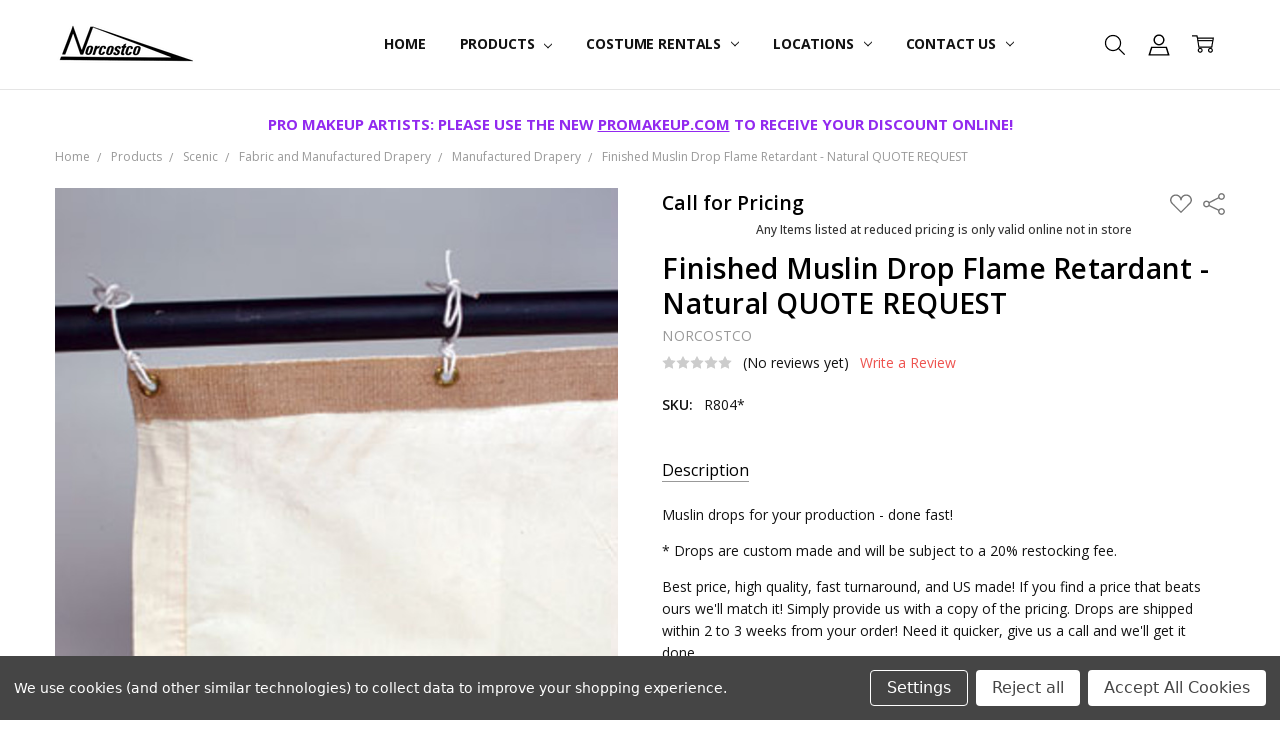

--- FILE ---
content_type: text/html; charset=UTF-8
request_url: https://norcostco.com/finished-muslin-drop-flame-retardant-natural/
body_size: 31989
content:
<!DOCTYPE html>
<html class="no-js" lang="en">
    <head>
        <title>Finished Muslin Drop Flame Retardant - Natural QUOTE REQUEST - Norcostco</title>
        <link rel="dns-prefetch preconnect" href="https://cdn11.bigcommerce.com/s-benuoohm6l" crossorigin><link rel="dns-prefetch preconnect" href="https://fonts.googleapis.com/" crossorigin><link rel="dns-prefetch preconnect" href="https://fonts.gstatic.com/" crossorigin>
        <meta property="og:url" content="https://norcostco.com/finished-muslin-drop-flame-retardant-natural/" /><meta property="og:site_name" content="Norcostco" /><meta name="keywords" content="drops,drop,muslin drops,fr muslin drops,natural,flame retardant,cyc,cyclorama"><link rel='canonical' href='https://norcostco.com/finished-muslin-drop-flame-retardant-natural/' /><meta name='platform' content='bigcommerce.stencil' /><meta property="og:type" content="product" />
<meta property="og:title" content="Finished Muslin Drop Flame Retardant - Natural QUOTE REQUEST" />
<meta property="og:description" content="Nationwide Supplier to the Performing Arts. We offer same-day shipping and theatrical expertise that you can rely on. Costume rental, Makeup, Lighting.  5 locations across the country. Norcostco supplies show-quality, rental costumes, theatrical makeup from brands like Ben Nye, makeup artist supply, hats, wigs, props, gaffer tape, stage drops and draperies, rigging systems, paint and painting supplies, special effects, stage lighting, lamps, dimming systems.  Costume Plots for over 500 shows. Take the stage with Norcostco!" />
<meta property="og:image" content="https://cdn11.bigcommerce.com/s-benuoohm6l/products/8695/images/12839/R804_FRDrop2__10149.1589914634.386.513.jpg?c=1" />
<meta property="og:availability" content="instock" />
<meta property="pinterest:richpins" content="enabled" />
        
         

        <link href="https://cdn11.bigcommerce.com/s-benuoohm6l/product_images/Norcostco%20Favicon.jpg?t=1590499864" rel="shortcut icon">
        <meta name="viewport" content="width=device-width, initial-scale=1, maximum-scale=1">
        <script nonce="">
            // Change document class from no-js to js so we can detect this in css
            document.documentElement.className = document.documentElement.className.replace('no-js', 'js');
        </script>

        <script nonce="">
    function browserSupportsAllFeatures() {
        return window.Promise
            && window.fetch
            && window.URL
            && window.URLSearchParams
            && window.WeakMap
            // object-fit support
            && ('objectFit' in document.documentElement.style);
    }

    function loadScript(src) {
        var js = document.createElement('script');
        js.src = src;
        js.nonce = '';
        js.onerror = function () {
            console.error('Failed to load polyfill script ' + src);
        };
        document.head.appendChild(js);
    }

    if (!browserSupportsAllFeatures()) {
        loadScript('https://cdn11.bigcommerce.com/s-benuoohm6l/stencil/44892ba0-e341-013d-1447-3a72c8135167/e/bb4f2f30-8998-0138-6f48-0242ac110010/dist/theme-bundle.polyfills.js');
    }
</script>        <script nonce="">window.consentManagerTranslations = `{"locale":"en","locales":{"consent_manager.data_collection_warning":"en","consent_manager.accept_all_cookies":"en","consent_manager.gdpr_settings":"en","consent_manager.data_collection_preferences":"en","consent_manager.manage_data_collection_preferences":"en","consent_manager.use_data_by_cookies":"en","consent_manager.data_categories_table":"en","consent_manager.allow":"en","consent_manager.accept":"en","consent_manager.deny":"en","consent_manager.dismiss":"en","consent_manager.reject_all":"en","consent_manager.category":"en","consent_manager.purpose":"en","consent_manager.functional_category":"en","consent_manager.functional_purpose":"en","consent_manager.analytics_category":"en","consent_manager.analytics_purpose":"en","consent_manager.targeting_category":"en","consent_manager.advertising_category":"en","consent_manager.advertising_purpose":"en","consent_manager.essential_category":"en","consent_manager.esential_purpose":"en","consent_manager.yes":"en","consent_manager.no":"en","consent_manager.not_available":"en","consent_manager.cancel":"en","consent_manager.save":"en","consent_manager.back_to_preferences":"en","consent_manager.close_without_changes":"en","consent_manager.unsaved_changes":"en","consent_manager.by_using":"en","consent_manager.agree_on_data_collection":"en","consent_manager.change_preferences":"en","consent_manager.cancel_dialog_title":"en","consent_manager.privacy_policy":"en","consent_manager.allow_category_tracking":"en","consent_manager.disallow_category_tracking":"en"},"translations":{"consent_manager.data_collection_warning":"We use cookies (and other similar technologies) to collect data to improve your shopping experience.","consent_manager.accept_all_cookies":"Accept All Cookies","consent_manager.gdpr_settings":"Settings","consent_manager.data_collection_preferences":"Website Data Collection Preferences","consent_manager.manage_data_collection_preferences":"Manage Website Data Collection Preferences","consent_manager.use_data_by_cookies":" uses data collected by cookies and JavaScript libraries to improve your shopping experience.","consent_manager.data_categories_table":"The table below outlines how we use this data by category. To opt out of a category of data collection, select 'No' and save your preferences.","consent_manager.allow":"Allow","consent_manager.accept":"Accept","consent_manager.deny":"Deny","consent_manager.dismiss":"Dismiss","consent_manager.reject_all":"Reject all","consent_manager.category":"Category","consent_manager.purpose":"Purpose","consent_manager.functional_category":"Functional","consent_manager.functional_purpose":"Enables enhanced functionality, such as videos and live chat. If you do not allow these, then some or all of these functions may not work properly.","consent_manager.analytics_category":"Analytics","consent_manager.analytics_purpose":"Provide statistical information on site usage, e.g., web analytics so we can improve this website over time.","consent_manager.targeting_category":"Targeting","consent_manager.advertising_category":"Advertising","consent_manager.advertising_purpose":"Used to create profiles or personalize content to enhance your shopping experience.","consent_manager.essential_category":"Essential","consent_manager.esential_purpose":"Essential for the site and any requested services to work, but do not perform any additional or secondary function.","consent_manager.yes":"Yes","consent_manager.no":"No","consent_manager.not_available":"N/A","consent_manager.cancel":"Cancel","consent_manager.save":"Save","consent_manager.back_to_preferences":"Back to Preferences","consent_manager.close_without_changes":"You have unsaved changes to your data collection preferences. Are you sure you want to close without saving?","consent_manager.unsaved_changes":"You have unsaved changes","consent_manager.by_using":"By using our website, you're agreeing to our","consent_manager.agree_on_data_collection":"By using our website, you're agreeing to the collection of data as described in our ","consent_manager.change_preferences":"You can change your preferences at any time","consent_manager.cancel_dialog_title":"Are you sure you want to cancel?","consent_manager.privacy_policy":"Privacy Policy","consent_manager.allow_category_tracking":"Allow [CATEGORY_NAME] tracking","consent_manager.disallow_category_tracking":"Disallow [CATEGORY_NAME] tracking"}}`;</script>

        <script nonce="">
            window.lazySizesConfig = window.lazySizesConfig || {};
            window.lazySizesConfig.loadMode = 1;
        </script>
        <script async src="https://cdn11.bigcommerce.com/s-benuoohm6l/stencil/44892ba0-e341-013d-1447-3a72c8135167/e/bb4f2f30-8998-0138-6f48-0242ac110010/dist/theme-bundle.head_async.js" nonce=""></script>

        <link href="https://fonts.googleapis.com/css?family=Open+Sans:600,400,500,700,300%7CVolkhov:400&display=block" rel="stylesheet">
        <script async src="https://cdn11.bigcommerce.com/s-benuoohm6l/stencil/44892ba0-e341-013d-1447-3a72c8135167/e/bb4f2f30-8998-0138-6f48-0242ac110010/dist/theme-bundle.font.js" nonce=""></script>

            <link data-stencil-stylesheet href="https://cdn11.bigcommerce.com/s-benuoohm6l/stencil/44892ba0-e341-013d-1447-3a72c8135167/e/bb4f2f30-8998-0138-6f48-0242ac110010/css/theme-545afdc0-279f-013e-2649-62db3d37b3d7.css" rel="stylesheet">


         

        <!-- Start Tracking Code for analytics_facebook -->

<script data-bc-cookie-consent="4" type="text/plain">
!function(f,b,e,v,n,t,s){if(f.fbq)return;n=f.fbq=function(){n.callMethod?n.callMethod.apply(n,arguments):n.queue.push(arguments)};if(!f._fbq)f._fbq=n;n.push=n;n.loaded=!0;n.version='2.0';n.queue=[];t=b.createElement(e);t.async=!0;t.src=v;s=b.getElementsByTagName(e)[0];s.parentNode.insertBefore(t,s)}(window,document,'script','https://connect.facebook.net/en_US/fbevents.js');

fbq('set', 'autoConfig', 'false', '1319793355048935');
fbq('dataProcessingOptions', []);
fbq('init', '1319793355048935', {"external_id":"7520ed47-92b6-438a-b385-705be4832b2b"});
fbq('set', 'agent', 'bigcommerce', '1319793355048935');

function trackEvents() {
    var pathName = window.location.pathname;

    fbq('track', 'PageView', {}, "");

    // Search events start -- only fire if the shopper lands on the /search.php page
    if (pathName.indexOf('/search.php') === 0 && getUrlParameter('search_query')) {
        fbq('track', 'Search', {
            content_type: 'product_group',
            content_ids: [],
            search_string: getUrlParameter('search_query')
        });
    }
    // Search events end

    // Wishlist events start -- only fire if the shopper attempts to add an item to their wishlist
    if (pathName.indexOf('/wishlist.php') === 0 && getUrlParameter('added_product_id')) {
        fbq('track', 'AddToWishlist', {
            content_type: 'product_group',
            content_ids: []
        });
    }
    // Wishlist events end

    // Lead events start -- only fire if the shopper subscribes to newsletter
    if (pathName.indexOf('/subscribe.php') === 0 && getUrlParameter('result') === 'success') {
        fbq('track', 'Lead', {});
    }
    // Lead events end

    // Registration events start -- only fire if the shopper registers an account
    if (pathName.indexOf('/login.php') === 0 && getUrlParameter('action') === 'account_created') {
        fbq('track', 'CompleteRegistration', {}, "");
    }
    // Registration events end

    

    function getUrlParameter(name) {
        var cleanName = name.replace(/[\[]/, '\[').replace(/[\]]/, '\]');
        var regex = new RegExp('[\?&]' + cleanName + '=([^&#]*)');
        var results = regex.exec(window.location.search);
        return results === null ? '' : decodeURIComponent(results[1].replace(/\+/g, ' '));
    }
}

if (window.addEventListener) {
    window.addEventListener("load", trackEvents, false)
}
</script>
<noscript><img height="1" width="1" style="display:none" alt="null" src="https://www.facebook.com/tr?id=1319793355048935&ev=PageView&noscript=1&a=plbigcommerce1.2&eid="/></noscript>

<!-- End Tracking Code for analytics_facebook -->

<!-- Start Tracking Code for analytics_googleanalytics -->

<!-- Global site tag (gtag.js) - Google Analytics -->
<script data-bc-cookie-consent="3" type="text/plain" async src="https://www.googletagmanager.com/gtag/js?id=UA-433168-2"></script>
<script data-bc-cookie-consent="3" type="text/plain">
  window.dataLayer = window.dataLayer || [];
  function gtag(){dataLayer.push(arguments);}
  gtag('js', new Date());

  gtag('config', 'UA-433168-2');
</script>


<!-- End Tracking Code for analytics_googleanalytics -->

<!-- Start Tracking Code for analytics_googleanalytics4 -->

<script data-cfasync="false" src="https://cdn11.bigcommerce.com/shared/js/google_analytics4_bodl_subscribers-358423becf5d870b8b603a81de597c10f6bc7699.js" integrity="sha256-gtOfJ3Avc1pEE/hx6SKj/96cca7JvfqllWA9FTQJyfI=" crossorigin="anonymous"></script>
<script data-cfasync="false">
  (function () {
    window.dataLayer = window.dataLayer || [];

    function gtag(){
        dataLayer.push(arguments);
    }

    function initGA4(event) {
         function setupGtag() {
            function configureGtag() {
                gtag('js', new Date());
                gtag('set', 'developer_id.dMjk3Nj', true);
                gtag('config', 'G-WN1DDWSXQZ');
            }

            var script = document.createElement('script');

            script.src = 'https://www.googletagmanager.com/gtag/js?id=G-WN1DDWSXQZ';
            script.async = true;
            script.onload = configureGtag;

            document.head.appendChild(script);
        }

        setupGtag();

        if (typeof subscribeOnBodlEvents === 'function') {
            subscribeOnBodlEvents('G-WN1DDWSXQZ', true);
        }

        window.removeEventListener(event.type, initGA4);
    }

    gtag('consent', 'default', {"ad_storage":"denied","ad_user_data":"denied","ad_personalization":"denied","analytics_storage":"denied","functionality_storage":"denied"})
            

    var eventName = document.readyState === 'complete' ? 'consentScriptsLoaded' : 'DOMContentLoaded';
    window.addEventListener(eventName, initGA4, false);
  })()
</script>

<!-- End Tracking Code for analytics_googleanalytics4 -->

<!-- Start Tracking Code for analytics_siteverification -->

<meta name="google-site-verification" content="G58jWaE0-87Weuyfwf1XiZUo0-AAFT_0rm_3bc38dWQ" />

<!-- End Tracking Code for analytics_siteverification -->


<script type="text/javascript" src="https://checkout-sdk.bigcommerce.com/v1/loader.js" defer ></script>
<script src="https://www.google.com/recaptcha/api.js" async defer></script>
<script>window.consentManagerStoreConfig = function () { return {"storeName":"Norcostco","privacyPolicyUrl":"","writeKey":null,"improvedConsentManagerEnabled":true,"AlwaysIncludeScriptsWithConsentTag":true}; };</script>
<script type="text/javascript" src="https://cdn11.bigcommerce.com/shared/js/bodl-consent-32a446f5a681a22e8af09a4ab8f4e4b6deda6487.js" integrity="sha256-uitfaufFdsW9ELiQEkeOgsYedtr3BuhVvA4WaPhIZZY=" crossorigin="anonymous" defer></script>
<script type="text/javascript" src="https://cdn11.bigcommerce.com/shared/js/storefront/consent-manager-config-3013a89bb0485f417056882e3b5cf19e6588b7ba.js" defer></script>
<script type="text/javascript" src="https://cdn11.bigcommerce.com/shared/js/storefront/consent-manager-08633fe15aba542118c03f6d45457262fa9fac88.js" defer></script>
<script type="text/javascript">
var BCData = {"product_attributes":{"sku":"R804*","upc":null,"mpn":null,"gtin":null,"weight":null,"base":true,"image":null,"price":{"price_range":[],"retail_price_range":[]},"out_of_stock_behavior":"label_option","out_of_stock_message":"Out of stock","available_modifier_values":[],"in_stock_attributes":[],"stock":null,"instock":true,"stock_message":null,"purchasable":false,"purchasing_message":""}};
</script>
<script src='https://www.powr.io/powr.js?external-type=bigcommerce' async></script><script data-bc-cookie-consent="4" type="text/plain">
!function(e){if(!window.pintrk){window.pintrk=function(){window.pintrk.queue.push(Array.prototype.slice.call(arguments))};var n=window.pintrk;n.queue=[],n.version="3.0";var t=document.createElement("script");t.async=!0,t.src=e;var r=document.getElementsByTagName("script")[0];r.parentNode.insertBefore(t,r)}}("https://s.pinimg.com/ct/core.js");

pintrk('load','2612654184467', {
 em: '<email_address>',
});
pintrk('page');
</script>


<!-- TikTok Pixel Code Start: Initialization Script & Page Event -->
<script>
!function (w, d, t) {
  w.TiktokAnalyticsObject=t;var ttq=w[t]=w[t]||[];ttq.methods=["page","track","identify","instances","debug","on","off","once","ready","alias","group","enableCookie","disableCookie"],ttq.setAndDefer=function(t,e){t[e]=function(){t.push([e].concat(Array.prototype.slice.call(arguments,0)))}};for(var i=0;i<ttq.methods.length;i++)ttq.setAndDefer(ttq,ttq.methods[i]);ttq.instance=function(t){for(var e=ttq._i[t]||[],n=0;n<ttq.methods.length;n++)ttq.setAndDefer(e,ttq.methods[n]);return e},ttq.load=function(e,n){var i="https://analytics.tiktok.com/i18n/pixel/events.js";ttq._i=ttq._i||{},ttq._i[e]=[],ttq._i[e]._u=i,ttq._t=ttq._t||{},ttq._t[e]=+new Date,ttq._o=ttq._o||{},ttq._o[e]=n||{},ttq._partner=ttq._partner||"BigCommerce";var o=document.createElement("script");o.type="text/javascript",o.async=!0,o.src=i+"?sdkid="+e+"&lib="+t;var a=document.getElementsByTagName("script")[0];a.parentNode.insertBefore(o,a)};

  ttq.load('C930FEKAPN6UQQNNFV60');
  ttq.page();
}(window, document, 'ttq');

if (typeof BODL === 'undefined') {
  // https://developer.bigcommerce.com/theme-objects/breadcrumbs
  
  // https://developer.bigcommerce.com/theme-objects/brand
  
  // https://developer.bigcommerce.com/theme-objects/category
  
  
  // https://developer.bigcommerce.com/theme-objects/product
  
  
  
  
  // https://developer.bigcommerce.com/theme-objects/products
  
  // https://developer.bigcommerce.com/theme-objects/product_results
  
  // https://developer.bigcommerce.com/theme-objects/order
  
  // https://developer.bigcommerce.com/theme-objects/wishlist
  
  // https://developer.bigcommerce.com/theme-objects/wishlist
  
  // https://developer.bigcommerce.com/theme-objects/cart
  // (Fetching selective cart data to prevent additional payment button object html from causing JS parse error)
  var BODL = JSON.parse("{\"breadcrumbs\":[{\"url\":\"https://norcostco.com/\",\"name\":\"Home\"},{\"url\":\"https://norcostco.com/products/\",\"name\":\"Products\"},{\"url\":\"https://norcostco.com/products/scenic/\",\"name\":\"Scenic\"},{\"url\":\"https://norcostco.com/fabric/\",\"name\":\"Fabric and Manufactured Drapery \"},{\"url\":\"https://norcostco.com/products/scenic/manufactured-drapery/\",\"name\":\"Manufactured Drapery\"},{\"url\":\"https://norcostco.com/finished-muslin-drop-flame-retardant-natural/\",\"name\":\"Finished Muslin Drop Flame Retardant - Natural QUOTE REQUEST\"}],\"productId\":8695,\"productTitle\":\"Finished Muslin Drop Flame Retardant - Natural QUOTE REQUEST\",\"products\":[]}");

  if (BODL.categoryName) {
    BODL.category = {
      name: BODL.categoryName,
      products: BODL.categoryProducts,
    }
  }

  if (BODL.productTitle) {
    BODL.product = {
      id: BODL.productId,
      title: BODL.productTitle,
      price: {
        without_tax: {
          currency: BODL.productCurrency,
          value: BODL.productPrice,
        },
      },
    }
  }
}

BODL.getCartItemContentId = (item) => {
  switch(item.type) {
    case 'GiftCertificate':
      return item.type;
      break;
    default:
      return item.product_id;
  }
}

BODL.getQueryParamValue = function (name) {
  var cleanName = name.replace(/[\[]/, '\[').replace(/[\]]/, '\]');
  var regex = new RegExp('[\?&]' + cleanName + '=([^&#]*)');
  var results = regex.exec(window.location.search);
  return results === null ? '' : decodeURIComponent(results[1].replace(/\+/g, ' '));
}

// Advanced Matching
if (BODL.customer && BODL.customer.id) {
  var customerObj = {
    email: BODL.customer.email,
  }

  if (BODL.customer.phone) {
    var phoneNumber = BODL.customer.phone;
    if (BODL.customer.phone.indexOf('+') === -1) {
      // No country code, so default to US code
      phoneNumber = `+1${phoneNumber}`;  
    }

    customerObj.phone = phoneNumber;
  }

  ttq.identify(BODL.customer.id, customerObj);
}
</script>
<!-- TikTok Pixel Code End: Initialization Script & Page Event -->

<!-- TikTok Pixel Code Start: View Product Content -->
<script>
if (BODL.product) {
  ttq.instance('C930FEKAPN6UQQNNFV60').track('ViewContent', {
    content_id: BODL.product.id,
    content_category: BODL.breadcrumbs[1] ? BODL.breadcrumbs[1].name : '',
    content_name: BODL.product.title,
    content_type: "product_group",
    currency: BODL.product.price.without_tax.currency,
    price: BODL.product.price.without_tax.value,
    value: BODL.product.price.without_tax.value,
  });
}
</script>
<!-- TikTok Pixel Code End: View Product Content -->

<!-- TikTok Pixel Code Start: View Category Content -->
<script>
if (BODL.category) {
  ttq.instance('C930FEKAPN6UQQNNFV60').track('ViewContent', {
    contents: BODL.category.products.map((p) => ({
      content_id: p.id,
      content_category: BODL.category.name,
      content_name: p.name,
      content_type: "product_group",
      currency: p.price.without_tax.currency,
      price: p.price.without_tax.value,
      value: p.price.without_tax.value,
    }))
  });
}
</script>
<!-- TikTok Pixel Code End: View Category Content -->

<!-- TikTok Pixel Code Start: Add to Wishlist -->
<script>
// This only sends one wishlist product: the one that was just added based on the 'added_product_id' param in the url
if (BODL.wishlist) {
  var addedWishlistItem = BODL.wishlist.items.filter((i) => i.product_id === parseInt(BODL.getQueryParamValue('added_product_id'))).map((p) => ({
    content_id: p.product_id,
    // Commenting out as category data doesn't exist on wishlist items
    // content_category: p.does_not_exist, 
    content_name: p.name,
    content_type: "product_group",
    currency: p.price.without_tax.currency,
    price: p.price.without_tax.value,
    value: p.price.without_tax.value,
  }));
  
  ttq.instance('C930FEKAPN6UQQNNFV60').track('AddToWishlist', addedWishlistItem[0]);
}
</script>
<!-- TikTok Pixel Code End: Add to Wishlist -->

<!-- TikTok Pixel Code Start: Subscribe to Newsletter -->
<script>
if (window.location.pathname.indexOf('/subscribe.php') === 0 && BODL.getQueryParamValue('result') === 'success') {
  ttq.instance('C930FEKAPN6UQQNNFV60').track('Subscribe');
}
</script>
<!-- TikTok Pixel Code End: Subscribe to Newsletter -->

<!-- TikTok Pixel Code Start: Search -->
<script>
if (BODL.search) {
  ttq.instance('C930FEKAPN6UQQNNFV60').track('Search', {
    query: BODL.getQueryParamValue('search_query'),
    contents: BODL.search.products.map((p) => ({
      content_id: p.id,
      // Products can be in multiple categories.
      // Commenting out as this might distort category reports if only the first one is used.
      // content_category: p.category[0], 
      content_name: p.name,
      content_type: "product_group",
      currency: p.price.without_tax.currency,
      price: p.price.without_tax.value,
      value: p.price.without_tax.value,
    }))
  });
}
</script>
<!-- TikTok Pixel Code End: Search -->

<!-- TikTok Pixel Code Start: Registration -->
<script>
if (window.location.pathname.indexOf('/login.php') === 0 && BODL.getQueryParamValue('action') === 'account_created') {
  ttq.instance('C930FEKAPN6UQQNNFV60').track('Registration');
}
</script>
<!-- TikTok Pixel Code End: Registration -->
<!-- Global site tag (gtag.js) - Google Ads: AW-969323557 -->
<script data-bc-cookie-consent="3" type="text/plain" async src="https://www.googletagmanager.com/gtag/js?id=AW-969323557"></script>
<script data-bc-cookie-consent="3" type="text/plain">
  window.dataLayer = window.dataLayer || [];
  function gtag(){dataLayer.push(arguments);}
  gtag('js', new Date());

  gtag('config', 'AW-969323557');
  gtag('set', 'developer_id.dMjk3Nj', true);
</script>
<!-- GA4 Code Start: View Product Content -->
<script data-bc-cookie-consent="3" type="text/plain">
  gtag('event', 'view_item', {
    send_to: 'AW-969323557',
    ecomm_pagetype: 'product',
    currency: 'USD',
    items: [{
      id: 'R804*',
      name: 'Finished Muslin Drop Flame Retardant - Natural QUOTE REQUEST',
      quantity: 1,
      google_business_vertical: 'retail',
    }],
  });
</script>

 <script data-cfasync="false" src="https://microapps.bigcommerce.com/bodl-events/1.9.4/index.js" integrity="sha256-Y0tDj1qsyiKBRibKllwV0ZJ1aFlGYaHHGl/oUFoXJ7Y=" nonce="" crossorigin="anonymous"></script>
 <script data-cfasync="false" nonce="">

 (function() {
    function decodeBase64(base64) {
       const text = atob(base64);
       const length = text.length;
       const bytes = new Uint8Array(length);
       for (let i = 0; i < length; i++) {
          bytes[i] = text.charCodeAt(i);
       }
       const decoder = new TextDecoder();
       return decoder.decode(bytes);
    }
    window.bodl = JSON.parse(decodeBase64("[base64]"));
 })()

 </script>

<script nonce="">
(function () {
    var xmlHttp = new XMLHttpRequest();

    xmlHttp.open('POST', 'https://bes.gcp.data.bigcommerce.com/nobot');
    xmlHttp.setRequestHeader('Content-Type', 'application/json');
    xmlHttp.send('{"store_id":"1001059631","timezone_offset":"-5.0","timestamp":"2025-11-25T04:03:40.33127300Z","visit_id":"290dcaf1-04ac-4926-bd34-df95dd7f0e82","channel_id":1}');
})();
</script>

        


        <!-- snippet location htmlhead -->
    </head>
    <body class="navigation-hover page-type-product
        theme-show-outstock-badge
        theme-header-sticky
        
        ">

        <!-- snippet location header -->
        <svg data-src="https://cdn11.bigcommerce.com/s-benuoohm6l/stencil/44892ba0-e341-013d-1447-3a72c8135167/e/bb4f2f30-8998-0138-6f48-0242ac110010/img/icon-sprite.svg" class="icons-svg-sprite"></svg>
        <!--  -->


        
<header class="header" role="banner" data-stickymenu>
    <!--
    <a class="mobileMenu-toggle" data-mobile-menu-toggle="menu">
        <span class="mobileMenu-toggleIcon">Toggle menu</span>
    </a>
    -->


    <div class="header-main">
        <div class="header-main-container header-main-container--left">
                <div class="header-logo header-logo--left">
                    <a href="https://norcostco.com/">
            <div class="header-logo-image-container">
                <img class="header-logo-image" src="https://cdn11.bigcommerce.com/s-benuoohm6l/images/stencil/250x50/email_sig_1717434876__58576.original.png" alt="Norcostco" title="Norcostco">
            </div>
</a>
                </div>

            <div class="navPages-container" id="menu" data-menu>
                <p class="navPages-container-heading"><span class="navPages-container-heading-ellipse">More</span></p>
                <a class="mobile-panel-close" data-mobile-menu-toggle="menu" href="#"><svg><use xlink:href="#icon-close" aria-hidden="true" /></svg></a>
                <nav class="navPages">
    <ul class="navPages-list navPages-list--main navPages-list-depth-max" id="navPages-main">
        <li class="navPages-item navPages-item--home">
            <a class="navPages-action" href="https://norcostco.com/">Home</a>
        </li>
            <li class="navPages-item navPages-item--category">
                    <a class="navPages-action navPages-action-depth-max has-subMenu is-root" href="https://norcostco.com/products/" data-collapsible="navPages-23"
            data-collapsible-disabled-breakpoint="large"
            data-collapsible-disabled-state="open"
            data-collapsible-enabled-state="closed"
    >
        Products <i class="icon navPages-action-moreIcon" aria-hidden="true"><svg><use xlink:href="#icon-chevron-down" /></svg></i>
    </a>
    <div class="navPage-subMenu navPage-subMenu-horizontal" id="navPages-23" aria-hidden="true" tabindex="-1">
    <ul class="navPage-subMenu-list">
        <li class="navPage-subMenu-item-parent">
            <a class="navPage-subMenu-action navPages-action navPages-action-depth-max" href="https://norcostco.com/products/"><span class='navPage--viewAll'>All </span>Products</a>
        </li>
            <li class="navPage-subMenu-item-child">
                    <a class="navPage-subMenu-action navPages-action navPages-action-depth-max has-subMenu" href="https://norcostco.com/clearance/" data-collapsible="navPages-900"
                            data-collapsible-disabled-breakpoint="large"
                            data-collapsible-disabled-state="open"
                            data-collapsible-enabled-state="closed"
                    >
                        Clearance <i class="icon navPages-action-moreIcon" aria-hidden="true"><svg><use xlink:href="#icon-chevron-down" /></svg></i>
                    </a>
                    <div class="navPage-subMenu navPage-subMenu-horizontal" id="navPages-900" aria-hidden="true" tabindex="-1">
    <ul class="navPage-subMenu-list">
        <li class="navPage-subMenu-item-parent">
            <a class="navPage-subMenu-action navPages-action navPages-action-depth-max" href="https://norcostco.com/clearance/"><span class='navPage--viewAll'>All </span>Clearance</a>
        </li>
            <li class="navPage-subMenu-item-child">
                    <a class="navPage-subMenu-action navPages-action" href="https://norcostco.com/used-equipment/">Used Equipment</a>
            </li>
    </ul>
</div>
            </li>
            <li class="navPage-subMenu-item-child">
                    <a class="navPage-subMenu-action navPages-action navPages-action-depth-max has-subMenu" href="https://norcostco.com/cosplay/" data-collapsible="navPages-1002"
                            data-collapsible-disabled-breakpoint="large"
                            data-collapsible-disabled-state="open"
                            data-collapsible-enabled-state="closed"
                    >
                        Cosplay <i class="icon navPages-action-moreIcon" aria-hidden="true"><svg><use xlink:href="#icon-chevron-down" /></svg></i>
                    </a>
                    <div class="navPage-subMenu navPage-subMenu-horizontal" id="navPages-1002" aria-hidden="true" tabindex="-1">
    <ul class="navPage-subMenu-list">
        <li class="navPage-subMenu-item-parent">
            <a class="navPage-subMenu-action navPages-action navPages-action-depth-max" href="https://norcostco.com/cosplay/"><span class='navPage--viewAll'>All </span>Cosplay</a>
        </li>
            <li class="navPage-subMenu-item-child">
                    <a class="navPage-subMenu-action navPages-action" href="https://norcostco.com/thermoplastics/">Thermoplastics</a>
            </li>
    </ul>
</div>
            </li>
            <li class="navPage-subMenu-item-child">
                    <a class="navPage-subMenu-action navPages-action navPages-action-depth-max has-subMenu" href="https://norcostco.com/products/makeup/" data-collapsible="navPages-29"
                            data-collapsible-disabled-breakpoint="large"
                            data-collapsible-disabled-state="open"
                            data-collapsible-enabled-state="closed"
                    >
                        Makeup <i class="icon navPages-action-moreIcon" aria-hidden="true"><svg><use xlink:href="#icon-chevron-down" /></svg></i>
                    </a>
                    <div class="navPage-subMenu navPage-subMenu-horizontal" id="navPages-29" aria-hidden="true" tabindex="-1">
    <ul class="navPage-subMenu-list">
        <li class="navPage-subMenu-item-parent">
            <a class="navPage-subMenu-action navPages-action navPages-action-depth-max" href="https://norcostco.com/products/makeup/"><span class='navPage--viewAll'>All </span>Makeup</a>
        </li>
            <li class="navPage-subMenu-item-child">
                    <a class="navPage-subMenu-action navPages-action" href="https://norcostco.com/game-day-makeup/">Game Day Makeup</a>
            </li>
            <li class="navPage-subMenu-item-child">
                    <a class="navPage-subMenu-action navPages-action" href="https://norcostco.com/products/makeup/theatrical-makeup-kits/">Theatrical Makeup Kits</a>
            </li>
            <li class="navPage-subMenu-item-child">
                    <a class="navPage-subMenu-action navPages-action" href="https://norcostco.com/disposables/">Disposables</a>
            </li>
            <li class="navPage-subMenu-item-child">
                    <a class="navPage-subMenu-action navPages-action" href="https://norcostco.com/products/makeup/makeup-by-brand/">Makeup By Brand</a>
            </li>
            <li class="navPage-subMenu-item-child">
                    <a class="navPage-subMenu-action navPages-action" href="https://norcostco.com/brushes-tools-cleaners/">Brushes, Tools &amp; Cleaners</a>
            </li>
            <li class="navPage-subMenu-item-child">
                    <a class="navPage-subMenu-action navPages-action" href="https://norcostco.com/products/makeup/face/">Face</a>
            </li>
            <li class="navPage-subMenu-item-child">
                    <a class="navPage-subMenu-action navPages-action" href="https://norcostco.com/products/makeup/lips/">Lips</a>
            </li>
            <li class="navPage-subMenu-item-child">
                    <a class="navPage-subMenu-action navPages-action" href="https://norcostco.com/products/makeup/eyes/">Eyes</a>
            </li>
            <li class="navPage-subMenu-item-child">
                    <a class="navPage-subMenu-action navPages-action" href="https://norcostco.com/products/makeup/airbrush/">Airbrush</a>
            </li>
            <li class="navPage-subMenu-item-child">
                    <a class="navPage-subMenu-action navPages-action" href="https://norcostco.com/color/">Color</a>
            </li>
            <li class="navPage-subMenu-item-child">
                    <a class="navPage-subMenu-action navPages-action" href="https://norcostco.com/glitter-metallic/">Glitter &amp; Metallic</a>
            </li>
            <li class="navPage-subMenu-item-child">
                    <a class="navPage-subMenu-action navPages-action" href="https://norcostco.com/special-effects-makeup/">Special Effects Makeup</a>
            </li>
            <li class="navPage-subMenu-item-child">
                    <a class="navPage-subMenu-action navPages-action" href="https://norcostco.com/face-painting/">Face Painting</a>
            </li>
            <li class="navPage-subMenu-item-child">
                    <a class="navPage-subMenu-action navPages-action" href="https://norcostco.com/products/makeup/hair-products/">Hair Products</a>
            </li>
    </ul>
</div>
            </li>
            <li class="navPage-subMenu-item-child">
                    <a class="navPage-subMenu-action navPages-action navPages-action-depth-max has-subMenu" href="https://norcostco.com/products/scenic/" data-collapsible="navPages-27"
                            data-collapsible-disabled-breakpoint="large"
                            data-collapsible-disabled-state="open"
                            data-collapsible-enabled-state="closed"
                    >
                        Scenic <i class="icon navPages-action-moreIcon" aria-hidden="true"><svg><use xlink:href="#icon-chevron-down" /></svg></i>
                    </a>
                    <div class="navPage-subMenu navPage-subMenu-horizontal" id="navPages-27" aria-hidden="true" tabindex="-1">
    <ul class="navPage-subMenu-list">
        <li class="navPage-subMenu-item-parent">
            <a class="navPage-subMenu-action navPages-action navPages-action-depth-max" href="https://norcostco.com/products/scenic/"><span class='navPage--viewAll'>All </span>Scenic</a>
        </li>
            <li class="navPage-subMenu-item-child">
                    <a class="navPage-subMenu-action navPages-action" href="https://norcostco.com/products/rigging/">Rigging</a>
            </li>
            <li class="navPage-subMenu-item-child">
                    <a class="navPage-subMenu-action navPages-action" href="https://norcostco.com/brushes-and-applicators/">Brushes and Applicators</a>
            </li>
            <li class="navPage-subMenu-item-child">
                    <a class="navPage-subMenu-action navPages-action" href="https://norcostco.com/products/scenic/coating-products/">Coating Products</a>
            </li>
            <li class="navPage-subMenu-item-child">
                    <a class="navPage-subMenu-action navPages-action" href="https://norcostco.com/products/scenic/dance-floor-cleaners/">Dance Floor &amp; Cleaners</a>
            </li>
            <li class="navPage-subMenu-item-child">
                    <a class="navPage-subMenu-action navPages-action" href="https://norcostco.com/shop-all/scenery/paint/">Paint</a>
            </li>
            <li class="navPage-subMenu-item-child">
                    <a class="navPage-subMenu-action navPages-action" href="https://norcostco.com/products/scenic/flame-retardants/">Flame Retardants</a>
            </li>
            <li class="navPage-subMenu-item-child">
                    <a class="navPage-subMenu-action navPages-action" href="https://norcostco.com/materials-tools/">Materials &amp; Tools</a>
            </li>
            <li class="navPage-subMenu-item-child">
                    <a class="navPage-subMenu-action navPages-action" href="https://norcostco.com/products/scenic/rosco-screen/">Rosco Screen</a>
            </li>
            <li class="navPage-subMenu-item-child">
                    <a class="navPage-subMenu-action navPages-action" href="https://norcostco.com/products/scenic/sandbags/">Sandbags</a>
            </li>
            <li class="navPage-subMenu-item-child">
                    <a class="navPage-subMenu-action navPages-action" href="https://norcostco.com/setwear-1/">Setwear</a>
            </li>
            <li class="navPage-subMenu-item-child">
                    <a class="navPage-subMenu-action navPages-action" href="https://norcostco.com/products/scenic/shimmer-curtains/">Shimmer Curtains</a>
            </li>
            <li class="navPage-subMenu-item-child">
                    <a class="navPage-subMenu-action navPages-action" href="https://norcostco.com/products/scenic/track-parts/">Track &amp; Parts</a>
            </li>
            <li class="navPage-subMenu-item-child">
                    <a class="navPage-subMenu-action navPages-action" href="https://norcostco.com/shop-all/scenery/hardware/">Hardware</a>
            </li>
            <li class="navPage-subMenu-item-child">
                    <a class="navPage-subMenu-action navPages-action" href="https://norcostco.com/fabric/">Fabric and Manufactured Drapery </a>
            </li>
    </ul>
</div>
            </li>
            <li class="navPage-subMenu-item-child">
                    <a class="navPage-subMenu-action navPages-action navPages-action-depth-max has-subMenu" href="https://norcostco.com/wigs-facial-hair/" data-collapsible="navPages-30"
                            data-collapsible-disabled-breakpoint="large"
                            data-collapsible-disabled-state="open"
                            data-collapsible-enabled-state="closed"
                    >
                        Wigs &amp; Facial Hair <i class="icon navPages-action-moreIcon" aria-hidden="true"><svg><use xlink:href="#icon-chevron-down" /></svg></i>
                    </a>
                    <div class="navPage-subMenu navPage-subMenu-horizontal" id="navPages-30" aria-hidden="true" tabindex="-1">
    <ul class="navPage-subMenu-list">
        <li class="navPage-subMenu-item-parent">
            <a class="navPage-subMenu-action navPages-action navPages-action-depth-max" href="https://norcostco.com/wigs-facial-hair/"><span class='navPage--viewAll'>All </span>Wigs & Facial Hair</a>
        </li>
            <li class="navPage-subMenu-item-child">
                    <a class="navPage-subMenu-action navPages-action" href="https://norcostco.com/wigs/">Wigs</a>
            </li>
            <li class="navPage-subMenu-item-child">
                    <a class="navPage-subMenu-action navPages-action" href="https://norcostco.com/products/wigs-facial-hair/moustaches/">Moustaches</a>
            </li>
            <li class="navPage-subMenu-item-child">
                    <a class="navPage-subMenu-action navPages-action" href="https://norcostco.com/products/wigs-facial-hair/beards-goatees/">Beards &amp; Goatees</a>
            </li>
            <li class="navPage-subMenu-item-child">
                    <a class="navPage-subMenu-action navPages-action" href="https://norcostco.com/products/wigs-facial-hair/sideburns/">Sideburns</a>
            </li>
            <li class="navPage-subMenu-item-child">
                    <a class="navPage-subMenu-action navPages-action" href="https://norcostco.com/products/wigs-facial-hair/hair-color-hair-spray/">Hair Color &amp; Hair Spray</a>
            </li>
            <li class="navPage-subMenu-item-child">
                    <a class="navPage-subMenu-action navPages-action" href="https://norcostco.com/products/wigs-facial-hair/hair-accessories/">Hair Accessories</a>
            </li>
            <li class="navPage-subMenu-item-child">
                    <a class="navPage-subMenu-action navPages-action" href="https://norcostco.com/products/wigs-facial-hair/crepe-hair/">Crepe Hair</a>
            </li>
    </ul>
</div>
            </li>
            <li class="navPage-subMenu-item-child">
                    <a class="navPage-subMenu-action navPages-action navPages-action-depth-max has-subMenu" href="https://norcostco.com/products/expendables/" data-collapsible="navPages-74"
                            data-collapsible-disabled-breakpoint="large"
                            data-collapsible-disabled-state="open"
                            data-collapsible-enabled-state="closed"
                    >
                        Expendables <i class="icon navPages-action-moreIcon" aria-hidden="true"><svg><use xlink:href="#icon-chevron-down" /></svg></i>
                    </a>
                    <div class="navPage-subMenu navPage-subMenu-horizontal" id="navPages-74" aria-hidden="true" tabindex="-1">
    <ul class="navPage-subMenu-list">
        <li class="navPage-subMenu-item-parent">
            <a class="navPage-subMenu-action navPages-action navPages-action-depth-max" href="https://norcostco.com/products/expendables/"><span class='navPage--viewAll'>All </span>Expendables</a>
        </li>
            <li class="navPage-subMenu-item-child">
                    <a class="navPage-subMenu-action navPages-action" href="https://norcostco.com/products/props/breakaway-bottles/">Breakaway Bottles</a>
            </li>
            <li class="navPage-subMenu-item-child">
                    <a class="navPage-subMenu-action navPages-action" href="https://norcostco.com/fluids/">Fluids</a>
            </li>
            <li class="navPage-subMenu-item-child">
                    <a class="navPage-subMenu-action navPages-action" href="https://norcostco.com/products/expendibles/makeup-disposables/">Makeup Disposables</a>
            </li>
            <li class="navPage-subMenu-item-child">
                    <a class="navPage-subMenu-action navPages-action" href="https://norcostco.com/products/expendables/gel/">Gel</a>
            </li>
            <li class="navPage-subMenu-item-child">
                    <a class="navPage-subMenu-action navPages-action" href="https://norcostco.com/tape/">Tape</a>
            </li>
    </ul>
</div>
            </li>
            <li class="navPage-subMenu-item-child">
                    <a class="navPage-subMenu-action navPages-action navPages-action-depth-max has-subMenu" href="https://norcostco.com/products/costumes-and-accessories" data-collapsible="navPages-28"
                            data-collapsible-disabled-breakpoint="large"
                            data-collapsible-disabled-state="open"
                            data-collapsible-enabled-state="closed"
                    >
                        Costumes &amp; Accessories <i class="icon navPages-action-moreIcon" aria-hidden="true"><svg><use xlink:href="#icon-chevron-down" /></svg></i>
                    </a>
                    <div class="navPage-subMenu navPage-subMenu-horizontal" id="navPages-28" aria-hidden="true" tabindex="-1">
    <ul class="navPage-subMenu-list">
        <li class="navPage-subMenu-item-parent">
            <a class="navPage-subMenu-action navPages-action navPages-action-depth-max" href="https://norcostco.com/products/costumes-and-accessories"><span class='navPage--viewAll'>All </span>Costumes & Accessories</a>
        </li>
            <li class="navPage-subMenu-item-child">
                    <a class="navPage-subMenu-action navPages-action" href="https://norcostco.com/shop-all/costumes/hand-props/">Hand Props</a>
            </li>
            <li class="navPage-subMenu-item-child">
                    <a class="navPage-subMenu-action navPages-action" href="https://norcostco.com/products/costumes-and-accessories/1920s-fashion/">1920&#x27;s Fashion</a>
            </li>
            <li class="navPage-subMenu-item-child">
                    <a class="navPage-subMenu-action navPages-action" href="https://norcostco.com/costume-rental/">Costume Rental</a>
            </li>
            <li class="navPage-subMenu-item-child">
                    <a class="navPage-subMenu-action navPages-action" href="https://norcostco.com/products/costumes-accessories/costumes-for-purchase/">Costumes For Purchase</a>
            </li>
            <li class="navPage-subMenu-item-child">
                    <a class="navPage-subMenu-action navPages-action" href="https://norcostco.com/products/costumes-and-accessories/costume-accessories/">Costume Accessories</a>
            </li>
            <li class="navPage-subMenu-item-child">
                    <a class="navPage-subMenu-action navPages-action" href="https://norcostco.com/products/costumes-and-accessories/hats/">Hats</a>
            </li>
    </ul>
</div>
            </li>
            <li class="navPage-subMenu-item-child">
                    <a class="navPage-subMenu-action navPages-action navPages-action-depth-max has-subMenu" href="https://norcostco.com/products/lighting/" data-collapsible="navPages-24"
                            data-collapsible-disabled-breakpoint="large"
                            data-collapsible-disabled-state="open"
                            data-collapsible-enabled-state="closed"
                    >
                        Lighting <i class="icon navPages-action-moreIcon" aria-hidden="true"><svg><use xlink:href="#icon-chevron-down" /></svg></i>
                    </a>
                    <div class="navPage-subMenu navPage-subMenu-horizontal" id="navPages-24" aria-hidden="true" tabindex="-1">
    <ul class="navPage-subMenu-list">
        <li class="navPage-subMenu-item-parent">
            <a class="navPage-subMenu-action navPages-action navPages-action-depth-max" href="https://norcostco.com/products/lighting/"><span class='navPage--viewAll'>All </span>Lighting</a>
        </li>
            <li class="navPage-subMenu-item-child">
                    <a class="navPage-subMenu-action navPages-action" href="https://norcostco.com/controls/">Controls</a>
            </li>
            <li class="navPage-subMenu-item-child">
                    <a class="navPage-subMenu-action navPages-action" href="https://norcostco.com/products/lighting/accessories/">Accessories</a>
            </li>
            <li class="navPage-subMenu-item-child">
                    <a class="navPage-subMenu-action navPages-action" href="https://norcostco.com/cables-and-connectors-1/">Cables and Connectors</a>
            </li>
            <li class="navPage-subMenu-item-child">
                    <a class="navPage-subMenu-action navPages-action" href="https://norcostco.com/products/lighting/lighting-fixtures/">Fixtures</a>
            </li>
            <li class="navPage-subMenu-item-child">
                    <a class="navPage-subMenu-action navPages-action" href="https://norcostco.com/products/lighting/light-stands/">Light Stands</a>
            </li>
            <li class="navPage-subMenu-item-child">
                    <a class="navPage-subMenu-action navPages-action" href="https://norcostco.com/lighting/gobos/">Gobos</a>
            </li>
            <li class="navPage-subMenu-item-child">
                    <a class="navPage-subMenu-action navPages-action" href="https://norcostco.com/lamps/">Lamps</a>
            </li>
            <li class="navPage-subMenu-item-child">
                    <a class="navPage-subMenu-action navPages-action" href="https://norcostco.com/products/lighting/parts/">Parts</a>
            </li>
    </ul>
</div>
            </li>
            <li class="navPage-subMenu-item-child">
                    <a class="navPage-subMenu-action navPages-action navPages-action-depth-max has-subMenu" href="https://norcostco.com/products/stage-effects/" data-collapsible="navPages-75"
                            data-collapsible-disabled-breakpoint="large"
                            data-collapsible-disabled-state="open"
                            data-collapsible-enabled-state="closed"
                    >
                        Stage Effects <i class="icon navPages-action-moreIcon" aria-hidden="true"><svg><use xlink:href="#icon-chevron-down" /></svg></i>
                    </a>
                    <div class="navPage-subMenu navPage-subMenu-horizontal" id="navPages-75" aria-hidden="true" tabindex="-1">
    <ul class="navPage-subMenu-list">
        <li class="navPage-subMenu-item-parent">
            <a class="navPage-subMenu-action navPages-action navPages-action-depth-max" href="https://norcostco.com/products/stage-effects/"><span class='navPage--viewAll'>All </span>Stage Effects</a>
        </li>
            <li class="navPage-subMenu-item-child">
                    <a class="navPage-subMenu-action navPages-action" href="https://norcostco.com/atmosphere-fluids/">Atmosphere Fluids</a>
            </li>
            <li class="navPage-subMenu-item-child">
                    <a class="navPage-subMenu-action navPages-action" href="https://norcostco.com/atmosphere-machines-1/">Atmosphere Machines</a>
            </li>
            <li class="navPage-subMenu-item-child">
                    <a class="navPage-subMenu-action navPages-action" href="https://norcostco.com/confetti-and-launchers/">Confetti and Launchers</a>
            </li>
            <li class="navPage-subMenu-item-child">
                    <a class="navPage-subMenu-action navPages-action" href="https://norcostco.com/disco-effects/">Disco Effects</a>
            </li>
            <li class="navPage-subMenu-item-child">
                    <a class="navPage-subMenu-action navPages-action" href="https://norcostco.com/flame-effects/">Flame Effects</a>
            </li>
            <li class="navPage-subMenu-item-child">
                    <a class="navPage-subMenu-action navPages-action" href="https://norcostco.com/snow/">Snow</a>
            </li>
            <li class="navPage-subMenu-item-child">
                    <a class="navPage-subMenu-action navPages-action" href="https://norcostco.com/products/stage-effects/stage-magic-tricks/">Stage &amp; Magic Tricks</a>
            </li>
    </ul>
</div>
            </li>
            <li class="navPage-subMenu-item-child">
                    <a class="navPage-subMenu-action navPages-action navPages-action-depth-max has-subMenu" href="https://norcostco.com/products/education/" data-collapsible="navPages-31"
                            data-collapsible-disabled-breakpoint="large"
                            data-collapsible-disabled-state="open"
                            data-collapsible-enabled-state="closed"
                    >
                        Education <i class="icon navPages-action-moreIcon" aria-hidden="true"><svg><use xlink:href="#icon-chevron-down" /></svg></i>
                    </a>
                    <div class="navPage-subMenu navPage-subMenu-horizontal" id="navPages-31" aria-hidden="true" tabindex="-1">
    <ul class="navPage-subMenu-list">
        <li class="navPage-subMenu-item-parent">
            <a class="navPage-subMenu-action navPages-action navPages-action-depth-max" href="https://norcostco.com/products/education/"><span class='navPage--viewAll'>All </span>Education</a>
        </li>
            <li class="navPage-subMenu-item-child">
                    <a class="navPage-subMenu-action navPages-action" href="https://norcostco.com/scale-models/">Scale Models</a>
            </li>
            <li class="navPage-subMenu-item-child">
                    <a class="navPage-subMenu-action navPages-action" href="https://norcostco.com/shop-all/education/new-category/">Books</a>
            </li>
            <li class="navPage-subMenu-item-child">
                    <a class="navPage-subMenu-action navPages-action" href="https://norcostco.com/shop-all/education/cd-dvd/">CD-DVD</a>
            </li>
            <li class="navPage-subMenu-item-child">
                    <a class="navPage-subMenu-action navPages-action" href="https://norcostco.com/products/education/classes/">Classes</a>
            </li>
            <li class="navPage-subMenu-item-child">
                    <a class="navPage-subMenu-action navPages-action" href="https://norcostco.com/products/education/student-makeup-kits/">Student Makeup Kits</a>
            </li>
    </ul>
</div>
            </li>
            <li class="navPage-subMenu-item-child">
                    <a class="navPage-subMenu-action navPages-action navPages-action-depth-max has-subMenu" href="https://norcostco.com/products/audio-visual/" data-collapsible="navPages-32"
                            data-collapsible-disabled-breakpoint="large"
                            data-collapsible-disabled-state="open"
                            data-collapsible-enabled-state="closed"
                    >
                        Audio/Visual <i class="icon navPages-action-moreIcon" aria-hidden="true"><svg><use xlink:href="#icon-chevron-down" /></svg></i>
                    </a>
                    <div class="navPage-subMenu navPage-subMenu-horizontal" id="navPages-32" aria-hidden="true" tabindex="-1">
    <ul class="navPage-subMenu-list">
        <li class="navPage-subMenu-item-parent">
            <a class="navPage-subMenu-action navPages-action navPages-action-depth-max" href="https://norcostco.com/products/audio-visual/"><span class='navPage--viewAll'>All </span>Audio/Visual</a>
        </li>
            <li class="navPage-subMenu-item-child">
                    <a class="navPage-subMenu-action navPages-action" href="https://norcostco.com/communication-systems/">Communication Systems</a>
            </li>
            <li class="navPage-subMenu-item-child">
                    <a class="navPage-subMenu-action navPages-action" href="https://norcostco.com/instrument-stands/">Instrument Stands</a>
            </li>
            <li class="navPage-subMenu-item-child">
                    <a class="navPage-subMenu-action navPages-action" href="https://norcostco.com/video/">Video</a>
            </li>
            <li class="navPage-subMenu-item-child">
                    <a class="navPage-subMenu-action navPages-action" href="https://norcostco.com/audio-cable/">Audio Cable</a>
            </li>
            <li class="navPage-subMenu-item-child">
                    <a class="navPage-subMenu-action navPages-action" href="https://norcostco.com/microphones-and-accessories/">Microphones and Accessories </a>
            </li>
    </ul>
</div>
            </li>
            <li class="navPage-subMenu-item-child">
                    <a class="navPage-subMenu-action navPages-action navPages-action-depth-max has-subMenu" href="https://norcostco.com/costume-plots/" data-collapsible="navPages-424"
                            data-collapsible-disabled-breakpoint="large"
                            data-collapsible-disabled-state="open"
                            data-collapsible-enabled-state="closed"
                    >
                        Costume Plots <i class="icon navPages-action-moreIcon" aria-hidden="true"><svg><use xlink:href="#icon-chevron-down" /></svg></i>
                    </a>
                    <div class="navPage-subMenu navPage-subMenu-horizontal" id="navPages-424" aria-hidden="true" tabindex="-1">
    <ul class="navPage-subMenu-list">
        <li class="navPage-subMenu-item-parent">
            <a class="navPage-subMenu-action navPages-action navPages-action-depth-max" href="https://norcostco.com/costume-plots/"><span class='navPage--viewAll'>All </span>Costume Plots</a>
        </li>
            <li class="navPage-subMenu-item-child">
                    <a class="navPage-subMenu-action navPages-action" href="https://norcostco.com/popular-plots/">Popular Plots</a>
            </li>
            <li class="navPage-subMenu-item-child">
                    <a class="navPage-subMenu-action navPages-action" href="https://norcostco.com/a-plots/">A Plots</a>
            </li>
            <li class="navPage-subMenu-item-child">
                    <a class="navPage-subMenu-action navPages-action" href="https://norcostco.com/b-plots/">B Plots</a>
            </li>
            <li class="navPage-subMenu-item-child">
                    <a class="navPage-subMenu-action navPages-action" href="https://norcostco.com/c-plots/">C Plots</a>
            </li>
            <li class="navPage-subMenu-item-child">
                    <a class="navPage-subMenu-action navPages-action" href="https://norcostco.com/d-plots/">D E F Plots</a>
            </li>
            <li class="navPage-subMenu-item-child">
                    <a class="navPage-subMenu-action navPages-action" href="https://norcostco.com/g-plots/">G H Plots</a>
            </li>
            <li class="navPage-subMenu-item-child">
                    <a class="navPage-subMenu-action navPages-action" href="https://norcostco.com/i-plots/">I J K Plots</a>
            </li>
            <li class="navPage-subMenu-item-child">
                    <a class="navPage-subMenu-action navPages-action" href="https://norcostco.com/l-plots/">L Plots</a>
            </li>
            <li class="navPage-subMenu-item-child">
                    <a class="navPage-subMenu-action navPages-action" href="https://norcostco.com/m-plots/">M Plots</a>
            </li>
            <li class="navPage-subMenu-item-child">
                    <a class="navPage-subMenu-action navPages-action" href="https://norcostco.com/e-plots/">N O Plots</a>
            </li>
            <li class="navPage-subMenu-item-child">
                    <a class="navPage-subMenu-action navPages-action" href="https://norcostco.com/h-plots/">P Q R Plots</a>
            </li>
            <li class="navPage-subMenu-item-child">
                    <a class="navPage-subMenu-action navPages-action" href="https://norcostco.com/s-plots/">S Plots</a>
            </li>
            <li class="navPage-subMenu-item-child">
                    <a class="navPage-subMenu-action navPages-action" href="https://norcostco.com/k-plots/">T U V Plots</a>
            </li>
            <li class="navPage-subMenu-item-child">
                    <a class="navPage-subMenu-action navPages-action" href="https://norcostco.com/f-plots/"> W X Y Z Plots</a>
            </li>
    </ul>
</div>
            </li>
    </ul>
</div>
            </li>
            <li class="navPages-item navPages-item-page">
                    <a class="navPages-action is-root has-subMenu" href="https://norcostco.com/costume-rental-home/" data-collapsible="navPages-page-costume-rentals"
            data-collapsible-disabled-breakpoint="large"
            data-collapsible-disabled-state="open"
            data-collapsible-enabled-state="closed"
    >
        Costume Rentals <i class="icon navPages-action-moreIcon" aria-hidden="true"><svg><use xlink:href="#icon-chevron-down" /></svg></i>
    </a>
    <div class="navPage-subMenu navPage-subMenu-horizontal" id="navPages-page-costume-rentals" aria-hidden="true" tabindex="-1">
        <ul class="navPage-subMenu-list">
            <li class="navPage-subMenu-item-parent">
                <a class="navPage-subMenu-action navPages-action" href="https://norcostco.com/costume-rental-home/">Costume Rentals</a>
            </li>
                <li class="navPage-subMenu-item-child">
                        <a class="navPages-action navPage-subMenu-action" href="https://norcostco.com/costume-rental-home/">Costume Rental Home</a>
                </li>
                <li class="navPage-subMenu-item-child">
                        <a class="navPages-action navPage-subMenu-action" href="https://norcostco.com/costume-plots/">Browse Costume Plots</a>
                </li>
                <li class="navPage-subMenu-item-child">
                        <a class="navPages-action navPage-subMenu-action" href="https://norcostco.com/historical-accuracy/">Historical Accuracy</a>
                </li>
                <li class="navPage-subMenu-item-child">
                        <a class="navPages-action navPage-subMenu-action" href="https://norcostco.com/life-of-a-costume/">Life of a Costume</a>
                </li>
                <li class="navPage-subMenu-item-child">
                        <a class="navPages-action navPage-subMenu-action" href="https://norcostco.com/walk-in-experience/">Walk-In Experience</a>
                </li>
                <li class="navPage-subMenu-item-child">
                        <a class="navPages-action navPage-subMenu-action has-subMenu" href="https://norcostco.com/seasonal-costumes/" data-collapsible="navPages-page-seasonal-costumes"
            data-collapsible-disabled-breakpoint="large"
            data-collapsible-disabled-state="open"
            data-collapsible-enabled-state="closed"
    >
        Seasonal Costumes <i class="icon navPages-action-moreIcon" aria-hidden="true"><svg><use xlink:href="#icon-chevron-down" /></svg></i>
    </a>
    <div class="navPage-subMenu navPage-subMenu-horizontal" id="navPages-page-seasonal-costumes" aria-hidden="true" tabindex="-1">
        <ul class="navPage-subMenu-list">
            <li class="navPage-subMenu-item-parent">
                <a class="navPage-subMenu-action navPages-action" href="https://norcostco.com/seasonal-costumes/">Seasonal Costumes</a>
            </li>
                <li class="navPage-subMenu-item-child">
                        <a class="navPages-action navPage-subMenu-action" href="https://norcostco.com/easter-bunny-rentals/">Easter Bunny Rentals</a>
                </li>
                <li class="navPage-subMenu-item-child">
                        <a class="navPages-action navPage-subMenu-action" href="https://norcostco.com/confirmation-gowns/">Confirmation Robes</a>
                </li>
                <li class="navPage-subMenu-item-child">
                        <a class="navPages-action navPage-subMenu-action" href="https://norcostco.com/Christmas-costume-rental/">Christmas Costume Rental</a>
                </li>
        </ul>
    </div>
                </li>
        </ul>
    </div>
            </li>
            <li class="navPages-item navPages-item-page">
                    <a class="navPages-action is-root has-subMenu" href="https://norcostco.com/locations/" data-collapsible="navPages-page-locations"
            data-collapsible-disabled-breakpoint="large"
            data-collapsible-disabled-state="open"
            data-collapsible-enabled-state="closed"
    >
        Locations <i class="icon navPages-action-moreIcon" aria-hidden="true"><svg><use xlink:href="#icon-chevron-down" /></svg></i>
    </a>
    <div class="navPage-subMenu navPage-subMenu-horizontal" id="navPages-page-locations" aria-hidden="true" tabindex="-1">
        <ul class="navPage-subMenu-list">
            <li class="navPage-subMenu-item-parent">
                <a class="navPage-subMenu-action navPages-action" href="https://norcostco.com/locations/">Locations</a>
            </li>
                <li class="navPage-subMenu-item-child">
                        <a class="navPages-action navPage-subMenu-action has-subMenu" href="https://norcostco.com/norcostco-atlanta/" data-collapsible="navPages-page-norcostco-atlanta"
            data-collapsible-disabled-breakpoint="large"
            data-collapsible-disabled-state="open"
            data-collapsible-enabled-state="closed"
    >
        Norcostco Atlanta <i class="icon navPages-action-moreIcon" aria-hidden="true"><svg><use xlink:href="#icon-chevron-down" /></svg></i>
    </a>
    <div class="navPage-subMenu navPage-subMenu-horizontal" id="navPages-page-norcostco-atlanta" aria-hidden="true" tabindex="-1">
        <ul class="navPage-subMenu-list">
            <li class="navPage-subMenu-item-parent">
                <a class="navPage-subMenu-action navPages-action" href="https://norcostco.com/norcostco-atlanta/">Norcostco Atlanta</a>
            </li>
                <li class="navPage-subMenu-item-child">
                        <a class="navPages-action navPage-subMenu-action" href="https://promakeup.com/">ProMakeup.Com</a>
                </li>
        </ul>
    </div>
                </li>
                <li class="navPage-subMenu-item-child">
                        <a class="navPages-action navPage-subMenu-action" href="https://norcostco.com/norcostco-denver/">Norcostco Denver</a>
                </li>
                <li class="navPage-subMenu-item-child">
                        <a class="navPages-action navPage-subMenu-action" href="https://norcostco.com/norcostco-eastern-costume/">Norcostco Eastern Costume</a>
                </li>
                <li class="navPage-subMenu-item-child">
                        <a class="navPages-action navPage-subMenu-action has-subMenu" href="https://norcostco.com/norcostco-minneapolis/" data-collapsible="navPages-page-norcostco-minneapolis"
            data-collapsible-disabled-breakpoint="large"
            data-collapsible-disabled-state="open"
            data-collapsible-enabled-state="closed"
    >
        Norcostco Minneapolis <i class="icon navPages-action-moreIcon" aria-hidden="true"><svg><use xlink:href="#icon-chevron-down" /></svg></i>
    </a>
    <div class="navPage-subMenu navPage-subMenu-horizontal" id="navPages-page-norcostco-minneapolis" aria-hidden="true" tabindex="-1">
        <ul class="navPage-subMenu-list">
            <li class="navPage-subMenu-item-parent">
                <a class="navPage-subMenu-action navPages-action" href="https://norcostco.com/norcostco-minneapolis/">Norcostco Minneapolis</a>
            </li>
                <li class="navPage-subMenu-item-child">
                        <a class="navPages-action navPage-subMenu-action" href="https://norcostco.com/minneapolis-walk-in/">MSP Costume Rental Walk In Experience</a>
                </li>
                <li class="navPage-subMenu-item-child">
                        <a class="navPages-action navPage-subMenu-action" href="https://norcostco.com/easter-bunny-rentals/">Easter Bunny Rental</a>
                </li>
                <li class="navPage-subMenu-item-child">
                        <a class="navPages-action navPage-subMenu-action" href="https://norcostco.com/confirmation-gowns/">Confirmation Gowns</a>
                </li>
                <li class="navPage-subMenu-item-child">
                        <a class="navPages-action navPage-subMenu-action" href="https://norcostco.com/msp-tech-rental/">MSP Tech Rental</a>
                </li>
        </ul>
    </div>
                </li>
                <li class="navPage-subMenu-item-child">
                        <a class="navPages-action navPage-subMenu-action has-subMenu" href="https://norcostco.com/norcostco-texas/" data-collapsible="navPages-page-norcostco-texas"
            data-collapsible-disabled-breakpoint="large"
            data-collapsible-disabled-state="open"
            data-collapsible-enabled-state="closed"
    >
        Norcostco Texas <i class="icon navPages-action-moreIcon" aria-hidden="true"><svg><use xlink:href="#icon-chevron-down" /></svg></i>
    </a>
    <div class="navPage-subMenu navPage-subMenu-horizontal" id="navPages-page-norcostco-texas" aria-hidden="true" tabindex="-1">
        <ul class="navPage-subMenu-list">
            <li class="navPage-subMenu-item-parent">
                <a class="navPage-subMenu-action navPages-action" href="https://norcostco.com/norcostco-texas/">Norcostco Texas</a>
            </li>
                <li class="navPage-subMenu-item-child">
                        <a class="navPages-action navPage-subMenu-action" href="https://norcostco.com/dallas-walk-in/">TX Costume Rental Walk in Experience</a>
                </li>
                <li class="navPage-subMenu-item-child">
                        <a class="navPages-action navPage-subMenu-action" href="https://norcostco.com/texas-tech-rental/">Texas Tech Rental</a>
                </li>
                <li class="navPage-subMenu-item-child">
                        <a class="navPages-action navPage-subMenu-action" href="https://texascostume.wixsite.com/home">TX Specific Costumes</a>
                </li>
        </ul>
    </div>
                </li>
        </ul>
    </div>
            </li>
            <li class="navPages-item navPages-item-page">
                    <a class="navPages-action is-root has-subMenu" href="https://norcostco.com/contact-us/" data-collapsible="navPages-page-contact-us"
            data-collapsible-disabled-breakpoint="large"
            data-collapsible-disabled-state="open"
            data-collapsible-enabled-state="closed"
    >
        Contact Us <i class="icon navPages-action-moreIcon" aria-hidden="true"><svg><use xlink:href="#icon-chevron-down" /></svg></i>
    </a>
    <div class="navPage-subMenu navPage-subMenu-horizontal" id="navPages-page-contact-us" aria-hidden="true" tabindex="-1">
        <ul class="navPage-subMenu-list">
            <li class="navPage-subMenu-item-parent">
                <a class="navPage-subMenu-action navPages-action" href="https://norcostco.com/contact-us/">Contact Us</a>
            </li>
                <li class="navPage-subMenu-item-child">
                        <a class="navPages-action navPage-subMenu-action has-subMenu" href="https://norcostco.com/educational-sales-programs/" data-collapsible="navPages-page-educational-sales-programs"
            data-collapsible-disabled-breakpoint="large"
            data-collapsible-disabled-state="open"
            data-collapsible-enabled-state="closed"
    >
        Educational Sales Programs <i class="icon navPages-action-moreIcon" aria-hidden="true"><svg><use xlink:href="#icon-chevron-down" /></svg></i>
    </a>
    <div class="navPage-subMenu navPage-subMenu-horizontal" id="navPages-page-educational-sales-programs" aria-hidden="true" tabindex="-1">
        <ul class="navPage-subMenu-list">
            <li class="navPage-subMenu-item-parent">
                <a class="navPage-subMenu-action navPages-action" href="https://norcostco.com/educational-sales-programs/">Educational Sales Programs</a>
            </li>
                <li class="navPage-subMenu-item-child">
                        <a class="navPages-action navPage-subMenu-action" href="https://norcostco.com/makeup-material-syllabus-program/">Makeup Material Syllabus Program</a>
                </li>
        </ul>
    </div>
                </li>
                <li class="navPage-subMenu-item-child">
                        <a class="navPages-action navPage-subMenu-action" href="https://norcostco.com/stage-rigging-inspections/">Stage Rigging Inspections</a>
                </li>
                <li class="navPage-subMenu-item-child">
                        <a class="navPages-action navPage-subMenu-action has-subMenu" href="https://norcostco.com/employment-opportunities/" data-collapsible="navPages-page-employment-opportunities"
            data-collapsible-disabled-breakpoint="large"
            data-collapsible-disabled-state="open"
            data-collapsible-enabled-state="closed"
    >
        Employment Opportunities <i class="icon navPages-action-moreIcon" aria-hidden="true"><svg><use xlink:href="#icon-chevron-down" /></svg></i>
    </a>
    <div class="navPage-subMenu navPage-subMenu-horizontal" id="navPages-page-employment-opportunities" aria-hidden="true" tabindex="-1">
        <ul class="navPage-subMenu-list">
            <li class="navPage-subMenu-item-parent">
                <a class="navPage-subMenu-action navPages-action" href="https://norcostco.com/employment-opportunities/">Employment Opportunities</a>
            </li>
                <li class="navPage-subMenu-item-child">
                        <a class="navPages-action navPage-subMenu-action" href="https://norcostco.com/tech-floor-sales-associate-texas/">Tech Floor Sales Associate (Texas)</a>
                </li>
                <li class="navPage-subMenu-item-child">
                        <a class="navPages-action navPage-subMenu-action" href="https://norcostco.com/costume-rental-sales-representative/">Costume Rental Sales Representative</a>
                </li>
                <li class="navPage-subMenu-item-child">
                        <a class="navPages-action navPage-subMenu-action" href="https://norcostco.com/rigging-installation-specialist/">Rigging Installation Specialist</a>
                </li>
                <li class="navPage-subMenu-item-child">
                        <a class="navPages-action navPage-subMenu-action" href="https://norcostco.com/costume-rental-alterations-overhire/">COSTUME RENTAL ALTERATIONS OVERHIRE</a>
                </li>
        </ul>
    </div>
                </li>
                <li class="navPage-subMenu-item-child">
                        <a class="navPages-action navPage-subMenu-action" href="https://norcostco.com/contact-norcostco/">Contact Norcostco</a>
                </li>
        </ul>
    </div>
            </li>
        <li class="navPages-item navPages-item--dropdown-toggle u-hiddenVisually">
            <a class="navPages-action" data-dropdown="navPages-dropdown" href="#" title="Show All"><i class="icon" aria-hidden="true"><svg><use xmlns:xlink="http://www.w3.org/1999/xlink" xlink:href="#icon-more"></use></svg></i></a>
        </li>
    </ul>
    <ul class="navPages-list navPages-list--user">
            <li class="navPages-item">
                    <ul class="socialLinks socialLinks--alt socialLinks--colors">
        <li class="socialLinks-item">
            <a class="icon icon--facebook"
            href="https://www.facebook.com/Norcostco/"
            target="_blank"
            rel="noopener"
            title="Facebook"
            >
                <span class="aria-description--hidden">Facebook</span>
                <svg>
                    <use href="#icon-facebook"/>
                </svg>
            </a>
        </li>
        <li class="socialLinks-item">
            <a class="icon icon--pinterest"
            href="https://www.pinterest.com/NorcostcoMN/"
            target="_blank"
            rel="noopener"
            title="Pinterest"
            >
                <span class="aria-description--hidden">Pinterest</span>
                <svg>
                    <use href="#icon-pinterest"/>
                </svg>
            </a>
        </li>
        <li class="socialLinks-item">
            <a class="icon icon--x"
            href="https://twitter.com/norcostco?lang=en"
            target="_blank"
            rel="noopener"
            title="X"
            >
                <span class="aria-description--hidden">X</span>
                <svg>
                    <use href="#icon-x"/>
                </svg>
            </a>
        </li>
        <li class="socialLinks-item">
            <a class="icon icon--instagram"
            href="https://www.instagram.com/norcostco/?hl=en"
            target="_blank"
            rel="noopener"
            title="Instagram"
            >
                <span class="aria-description--hidden">Instagram</span>
                <svg>
                    <use href="#icon-instagram"/>
                </svg>
            </a>
        </li>
        <li class="socialLinks-item">
            <a class="icon icon--linkedin"
            href="https://www.linkedin.com/company/norcostco-inc."
            target="_blank"
            rel="noopener"
            title="Linkedin"
            >
                <span class="aria-description--hidden">Linkedin</span>
                <svg>
                    <use href="#icon-linkedin"/>
                </svg>
            </a>
        </li>
        <li class="socialLinks-item">
            <a class="icon icon--youtube"
            href="https://www.youtube.com/channel/UCivTT2QQKWKf_zcOpkiq7vw"
            target="_blank"
            rel="noopener"
            title="Youtube"
            >
                <span class="aria-description--hidden">Youtube</span>
                <svg>
                    <use href="#icon-youtube"/>
                </svg>
            </a>
        </li>
    </ul>
            </li>
    </ul>

    <ul class="navPages-list navPages-list--dropdown" id="navPages-dropdown" data-dropdown-content></ul>
</nav>
            </div>

            <nav class="navUser navUser--alt">
</nav>

<nav class="navUser">
    <ul class="navUser-section">



        <li class="navUser-item navUser-item--search">
            <a class="navUser-action navUser-action--quickSearch" href="#" data-search="quickSearch" aria-controls="quickSearch" aria-expanded="false">
                <i class="navUser-item-icon"><svg><use xlink:href="#icon-search" /></svg></i>
                <span class="navUser-item-searchLabel">Search</span>
            </a>
        </li>

        <li class="navUser-item navUser-item--compare">
            <a class="navUser-action navUser-action--compare" href="/compare" data-compare-nav>
                <i class="navUser-item-icon"><svg><use xlink:href="#icon-compare" /></svg></i>
                <span class="navUser-item-compareLabel">Compare</span>
                <span class="countPill countPill--positive"></span></a>
        </li>

            <li class="navUser-item navUser-item--more">
                <a class="navUser-action navUser-action--more" href="#" id="navUser-more-toggle" data-collapsible="navUser-more-panel" data-group-collapsible="main">
                    <i class="navUser-item-icon"><svg><use xlink:href="#icon-account" /></svg></i>
                    <span class="navUser-item-moreLabel">More</span>
                </a>
            </li>

        <li class="navUser-item navUser-item--cart">
            <a
                class="navUser-action"
                data-cart-preview
                data-dropdown="cart-preview-dropdown"
                data-options="align:right"
                href="/cart.php">
                <i class="navUser-item-icon"><svg><use xlink:href="#icon-cart" /></svg></i>
                <span class="navUser-item-cartLabel">Cart</span>
                <span class="countPill cart-quantity"></span>
            </a>

            <div class="dropdown-menu" id="cart-preview-dropdown" data-dropdown-content aria-hidden="true"></div>
        </li>
    </ul>
</nav>
        </div>
    </div>
</header>

<div class="bottomBar">
    <ul class="bottomBar-list">
        <li class="bottomBar-item">
            <a class="bottomBar-action bottomBar-action--home" href="/">
                <i class="bottomBar-item-icon"><svg><use xlink:href="#icon-home" /></svg></i>
                <span class="bottomBar-item-label">Home</span>
            </a>
        </li>
        <li class="bottomBar-item">
            <a class="bottomBar-action bottomBar-action--store"
                data-collapsible="navCatalog-panel"
                data-collapsible-disabled-breakpoint="medium"
                data-collapsible-disabled-state="closed"
                data-group-collapsible="main">
                <i class="bottomBar-item-icon"><svg><use xlink:href="#icon-catalog" /></svg></i>
                <span class="bottomBar-item-label">Categories</span>
            </a>
        </li>
        <li class="bottomBar-item">
            <a class="bottomBar-action bottomBar-action--account" id="navUser-more-toggle2" data-collapsible="navUser-more-panel" data-group-collapsible="main">
                <i class="bottomBar-item-icon"><svg><use xlink:href="#icon-account" /></svg></i>
                <span class="bottomBar-item-label">Account</span>
            </a>
        </li>
        <li class="bottomBar-item">
            <a class="bottomBar-action bottomBar-action--contact"
                data-collapsible="bottomBar-contactPanel"
                data-collapsible-disabled-breakpoint="medium"
                data-collapsible-disabled-state="closed"
                data-group-collapsible="main">
                <i class="bottomBar-item-icon"><svg><use xlink:href="#icon-location" /></svg></i>
                <span class="bottomBar-item-label">Contact</span>
            </a>
            <div class="bottomBar-contactPanel" id="bottomBar-contactPanel">
                <ul>
                    <li><a class="button button--primary button--small" href="mailto:orders@norcostco.com">orders@norcostco.com</a></li>
                            <li><a class="button button--primary button--small" href="tel:800-220-6920">800-220-6920</a></li>
                </ul>
            </div>
        </li>
        <li class="bottomBar-item">
            <a class="bottomBar-action bottomBar-action--menu" data-mobile-menu-toggle="menu">
                <i class="bottomBar-item-icon"><svg><use xlink:href="#icon-more" /></svg></i>
                <span class="bottomBar-item-label">More</span>
            </a>
        </li>
    </ul>
</div>

<div class="dropdown dropdown--quickSearch" id="quickSearch" aria-hidden="true" tabindex="-1" data-prevent-quick-search-close>
    <!-- snippet location forms_search -->
<a class="modal-close mobileOnly" aria-label="Close" data-drop-down-close role="button">
    <span aria-hidden="true">&#215;</span>
</a>
<form class="form" action="/search.php">
    <fieldset class="form-fieldset">
        <div class="form-field">
            <label class="is-srOnly" for="search_query">Search</label>
            <input class="form-input" data-search-quick name="search_query" id="search_query" data-error-message="Search field cannot be empty." placeholder="Search the store" autocomplete="off"
                >
        </div>
    </fieldset>
</form>
<div class="container">
    <section class="quickSearchResults" data-bind="html: results"></section>
</div>
</div>

<div data-content-region="header_bottom--global"><div data-layout-id="1bf4819c-7b7e-4f0b-84dd-d43b21cd5b8f">       <div data-sub-layout-container="54ddbee7-f468-41c8-b24a-1f17661d7177" data-layout-name="Layout">
    <style data-container-styling="54ddbee7-f468-41c8-b24a-1f17661d7177">
        [data-sub-layout-container="54ddbee7-f468-41c8-b24a-1f17661d7177"] {
            box-sizing: border-box;
            display: flex;
            flex-wrap: wrap;
            z-index: 0;
            position: relative;
            height: ;
            padding-top: 0px;
            padding-right: 0px;
            padding-bottom: 0px;
            padding-left: 0px;
            margin-top: 0px;
            margin-right: 0px;
            margin-bottom: 0px;
            margin-left: 0px;
            border-width: 0px;
            border-style: solid;
            border-color: #333333;
        }

        [data-sub-layout-container="54ddbee7-f468-41c8-b24a-1f17661d7177"]:after {
            display: block;
            position: absolute;
            top: 0;
            left: 0;
            bottom: 0;
            right: 0;
            background-size: cover;
            z-index: auto;
        }
    </style>

    <div data-sub-layout="246659df-c673-4c2d-b0ed-d8c0b7f2633f">
        <style data-column-styling="246659df-c673-4c2d-b0ed-d8c0b7f2633f">
            [data-sub-layout="246659df-c673-4c2d-b0ed-d8c0b7f2633f"] {
                display: flex;
                flex-direction: column;
                box-sizing: border-box;
                flex-basis: 100%;
                max-width: 100%;
                z-index: 0;
                position: relative;
                height: ;
                padding-top: 0px;
                padding-right: 10.5px;
                padding-bottom: 0px;
                padding-left: 10.5px;
                margin-top: 0px;
                margin-right: 0px;
                margin-bottom: 0px;
                margin-left: 0px;
                border-width: 0px;
                border-style: solid;
                border-color: #333333;
                justify-content: center;
            }
            [data-sub-layout="246659df-c673-4c2d-b0ed-d8c0b7f2633f"]:after {
                display: block;
                position: absolute;
                top: 0;
                left: 0;
                bottom: 0;
                right: 0;
                background-size: cover;
                z-index: auto;
            }
            @media only screen and (max-width: 700px) {
                [data-sub-layout="246659df-c673-4c2d-b0ed-d8c0b7f2633f"] {
                    flex-basis: 100%;
                    max-width: 100%;
                }
            }
        </style>
        <div data-widget-id="0aecd43a-4272-47c0-99a2-62f13f03dd36" data-placement-id="4f85dc92-138e-4b61-b7f7-6cf86127e662" data-placement-status="ACTIVE"><style>
  .sd-spacer-0aecd43a-4272-47c0-99a2-62f13f03dd36 {
    height: 12px;
  }
</style>

<div class="sd-spacer-0aecd43a-4272-47c0-99a2-62f13f03dd36">
</div>
</div>
    </div>
</div>

       <div data-sub-layout-container="4a9b113c-b715-41d0-9ad3-4be801d6cbff" data-layout-name="Layout">
    <style data-container-styling="4a9b113c-b715-41d0-9ad3-4be801d6cbff">
        [data-sub-layout-container="4a9b113c-b715-41d0-9ad3-4be801d6cbff"] {
            box-sizing: border-box;
            display: flex;
            flex-wrap: wrap;
            z-index: 0;
            position: relative;
            height: ;
            padding-top: 0px;
            padding-right: 0px;
            padding-bottom: 0px;
            padding-left: 0px;
            margin-top: 0px;
            margin-right: 0px;
            margin-bottom: 0px;
            margin-left: 0px;
            border-width: 0px;
            border-style: solid;
            border-color: #333333;
        }

        [data-sub-layout-container="4a9b113c-b715-41d0-9ad3-4be801d6cbff"]:after {
            display: block;
            position: absolute;
            top: 0;
            left: 0;
            bottom: 0;
            right: 0;
            background-size: cover;
            z-index: auto;
        }
    </style>

    <div data-sub-layout="5810cda2-71c7-4079-a01b-8dd577ed0972">
        <style data-column-styling="5810cda2-71c7-4079-a01b-8dd577ed0972">
            [data-sub-layout="5810cda2-71c7-4079-a01b-8dd577ed0972"] {
                display: flex;
                flex-direction: column;
                box-sizing: border-box;
                flex-basis: 100%;
                max-width: 100%;
                z-index: 0;
                position: relative;
                height: ;
                padding-top: 0px;
                padding-right: 10.5px;
                padding-bottom: 0px;
                padding-left: 10.5px;
                margin-top: 0px;
                margin-right: 0px;
                margin-bottom: 0px;
                margin-left: 0px;
                border-width: 0px;
                border-style: solid;
                border-color: #333333;
                justify-content: center;
            }
            [data-sub-layout="5810cda2-71c7-4079-a01b-8dd577ed0972"]:after {
                display: block;
                position: absolute;
                top: 0;
                left: 0;
                bottom: 0;
                right: 0;
                background-size: cover;
                z-index: auto;
            }
            @media only screen and (max-width: 700px) {
                [data-sub-layout="5810cda2-71c7-4079-a01b-8dd577ed0972"] {
                    flex-basis: 100%;
                    max-width: 100%;
                }
            }
        </style>
    </div>
</div>

       <div data-sub-layout-container="a1acd9a4-a22a-45e4-8ec7-0961101dfecb" data-layout-name="Layout">
    <style data-container-styling="a1acd9a4-a22a-45e4-8ec7-0961101dfecb">
        [data-sub-layout-container="a1acd9a4-a22a-45e4-8ec7-0961101dfecb"] {
            box-sizing: border-box;
            display: flex;
            flex-wrap: wrap;
            z-index: 0;
            position: relative;
            height: ;
            padding-top: 0px;
            padding-right: 0px;
            padding-bottom: 0px;
            padding-left: 0px;
            margin-top: 0px;
            margin-right: 0px;
            margin-bottom: 0px;
            margin-left: 0px;
            border-width: 0px;
            border-style: solid;
            border-color: #333333;
        }

        [data-sub-layout-container="a1acd9a4-a22a-45e4-8ec7-0961101dfecb"]:after {
            display: block;
            position: absolute;
            top: 0;
            left: 0;
            bottom: 0;
            right: 0;
            background-size: cover;
            z-index: auto;
        }
    </style>

    <div data-sub-layout="db812503-c678-416b-a960-c899d0936a2d">
        <style data-column-styling="db812503-c678-416b-a960-c899d0936a2d">
            [data-sub-layout="db812503-c678-416b-a960-c899d0936a2d"] {
                display: flex;
                flex-direction: column;
                box-sizing: border-box;
                flex-basis: 100%;
                max-width: 100%;
                z-index: 0;
                position: relative;
                height: ;
                padding-top: 0px;
                padding-right: 10.5px;
                padding-bottom: 0px;
                padding-left: 10.5px;
                margin-top: 0px;
                margin-right: 0px;
                margin-bottom: 0px;
                margin-left: 0px;
                border-width: 0px;
                border-style: solid;
                border-color: #333333;
                justify-content: center;
            }
            [data-sub-layout="db812503-c678-416b-a960-c899d0936a2d"]:after {
                display: block;
                position: absolute;
                top: 0;
                left: 0;
                bottom: 0;
                right: 0;
                background-size: cover;
                z-index: auto;
            }
            @media only screen and (max-width: 700px) {
                [data-sub-layout="db812503-c678-416b-a960-c899d0936a2d"] {
                    flex-basis: 100%;
                    max-width: 100%;
                }
            }
        </style>
    </div>
</div>

       <div data-sub-layout-container="b7013015-455a-492b-9e1f-d194eb148727" data-layout-name="Layout">
    <style data-container-styling="b7013015-455a-492b-9e1f-d194eb148727">
        [data-sub-layout-container="b7013015-455a-492b-9e1f-d194eb148727"] {
            box-sizing: border-box;
            display: flex;
            flex-wrap: wrap;
            z-index: 0;
            position: relative;
            height: ;
            padding-top: 0px;
            padding-right: 0px;
            padding-bottom: 0px;
            padding-left: 0px;
            margin-top: 0px;
            margin-right: 0px;
            margin-bottom: 0px;
            margin-left: 0px;
            border-width: 0px;
            border-style: solid;
            border-color: #333333;
        }

        [data-sub-layout-container="b7013015-455a-492b-9e1f-d194eb148727"]:after {
            display: block;
            position: absolute;
            top: 0;
            left: 0;
            bottom: 0;
            right: 0;
            background-size: cover;
            z-index: auto;
        }
    </style>

    <div data-sub-layout="7ec08978-6e6f-4c86-b64d-9d225b873636">
        <style data-column-styling="7ec08978-6e6f-4c86-b64d-9d225b873636">
            [data-sub-layout="7ec08978-6e6f-4c86-b64d-9d225b873636"] {
                display: flex;
                flex-direction: column;
                box-sizing: border-box;
                flex-basis: 100%;
                max-width: 100%;
                z-index: 0;
                position: relative;
                height: ;
                padding-top: 0px;
                padding-right: 10.5px;
                padding-bottom: 0px;
                padding-left: 10.5px;
                margin-top: 0px;
                margin-right: 0px;
                margin-bottom: 0px;
                margin-left: 0px;
                border-width: 0px;
                border-style: solid;
                border-color: #333333;
                justify-content: center;
            }
            [data-sub-layout="7ec08978-6e6f-4c86-b64d-9d225b873636"]:after {
                display: block;
                position: absolute;
                top: 0;
                left: 0;
                bottom: 0;
                right: 0;
                background-size: cover;
                z-index: auto;
            }
            @media only screen and (max-width: 700px) {
                [data-sub-layout="7ec08978-6e6f-4c86-b64d-9d225b873636"] {
                    flex-basis: 100%;
                    max-width: 100%;
                }
            }
        </style>
    </div>
</div>

       <div data-sub-layout-container="121dcc3f-a57c-42f4-9c05-50c285a1e929" data-layout-name="Layout">
    <style data-container-styling="121dcc3f-a57c-42f4-9c05-50c285a1e929">
        [data-sub-layout-container="121dcc3f-a57c-42f4-9c05-50c285a1e929"] {
            box-sizing: border-box;
            display: flex;
            flex-wrap: wrap;
            z-index: 0;
            position: relative;
            height: ;
            padding-top: 0px;
            padding-right: 0px;
            padding-bottom: 0px;
            padding-left: 0px;
            margin-top: 0px;
            margin-right: 0px;
            margin-bottom: 0px;
            margin-left: 0px;
            border-width: 0px;
            border-style: solid;
            border-color: #333333;
        }

        [data-sub-layout-container="121dcc3f-a57c-42f4-9c05-50c285a1e929"]:after {
            display: block;
            position: absolute;
            top: 0;
            left: 0;
            bottom: 0;
            right: 0;
            background-size: cover;
            z-index: auto;
        }
    </style>

    <div data-sub-layout="8a568246-26be-41ef-9e3f-2ff084597f79">
        <style data-column-styling="8a568246-26be-41ef-9e3f-2ff084597f79">
            [data-sub-layout="8a568246-26be-41ef-9e3f-2ff084597f79"] {
                display: flex;
                flex-direction: column;
                box-sizing: border-box;
                flex-basis: 100%;
                max-width: 100%;
                z-index: 0;
                position: relative;
                height: ;
                padding-top: 0px;
                padding-right: 10.5px;
                padding-bottom: 0px;
                padding-left: 10.5px;
                margin-top: 0px;
                margin-right: 0px;
                margin-bottom: 0px;
                margin-left: 0px;
                border-width: 0px;
                border-style: solid;
                border-color: #333333;
                justify-content: center;
            }
            [data-sub-layout="8a568246-26be-41ef-9e3f-2ff084597f79"]:after {
                display: block;
                position: absolute;
                top: 0;
                left: 0;
                bottom: 0;
                right: 0;
                background-size: cover;
                z-index: auto;
            }
            @media only screen and (max-width: 700px) {
                [data-sub-layout="8a568246-26be-41ef-9e3f-2ff084597f79"] {
                    flex-basis: 100%;
                    max-width: 100%;
                }
            }
        </style>
        <div data-widget-id="0a71a503-7b36-4cd8-acc5-f26adc86ce20" data-placement-id="7f3a2137-7c04-434c-9584-1261cc899432" data-placement-status="ACTIVE"><style>
  .sd-spacer-0a71a503-7b36-4cd8-acc5-f26adc86ce20 {
    height: 11px;
  }
</style>

<div class="sd-spacer-0a71a503-7b36-4cd8-acc5-f26adc86ce20">
</div>
</div>
    </div>
</div>

       <div data-sub-layout-container="c8670417-2f47-4ad0-b987-87ae4ebd04bc" data-layout-name="Layout">
    <style data-container-styling="c8670417-2f47-4ad0-b987-87ae4ebd04bc">
        [data-sub-layout-container="c8670417-2f47-4ad0-b987-87ae4ebd04bc"] {
            box-sizing: border-box;
            display: flex;
            flex-wrap: wrap;
            z-index: 0;
            position: relative;
            height: ;
            padding-top: 0px;
            padding-right: 0px;
            padding-bottom: 0px;
            padding-left: 0px;
            margin-top: 0px;
            margin-right: 0px;
            margin-bottom: 0px;
            margin-left: 0px;
            border-width: 0px;
            border-style: solid;
            border-color: #333333;
        }

        [data-sub-layout-container="c8670417-2f47-4ad0-b987-87ae4ebd04bc"]:after {
            display: block;
            position: absolute;
            top: 0;
            left: 0;
            bottom: 0;
            right: 0;
            background-size: cover;
            z-index: auto;
        }
    </style>

    <div data-sub-layout="908e35a2-1f2c-4766-9c32-0f68eca917da">
        <style data-column-styling="908e35a2-1f2c-4766-9c32-0f68eca917da">
            [data-sub-layout="908e35a2-1f2c-4766-9c32-0f68eca917da"] {
                display: flex;
                flex-direction: column;
                box-sizing: border-box;
                flex-basis: 100%;
                max-width: 100%;
                z-index: 0;
                position: relative;
                height: ;
                padding-top: 0px;
                padding-right: 10.5px;
                padding-bottom: 0px;
                padding-left: 10.5px;
                margin-top: 0px;
                margin-right: 0px;
                margin-bottom: 0px;
                margin-left: 0px;
                border-width: 0px;
                border-style: solid;
                border-color: #333333;
                justify-content: center;
            }
            [data-sub-layout="908e35a2-1f2c-4766-9c32-0f68eca917da"]:after {
                display: block;
                position: absolute;
                top: 0;
                left: 0;
                bottom: 0;
                right: 0;
                background-size: cover;
                z-index: auto;
            }
            @media only screen and (max-width: 700px) {
                [data-sub-layout="908e35a2-1f2c-4766-9c32-0f68eca917da"] {
                    flex-basis: 100%;
                    max-width: 100%;
                }
            }
        </style>
        <div data-widget-id="d60c5998-232f-47f6-a714-5a8a04c69663" data-placement-id="d9503324-26e4-499f-a420-b880456a0110" data-placement-status="ACTIVE"><style>
    .sd-simple-text-d60c5998-232f-47f6-a714-5a8a04c69663 {
      padding-top: 0px;
      padding-right: 0px;
      padding-bottom: 0px;
      padding-left: 0px;

      margin-top: 0px;
      margin-right: 0px;
      margin-bottom: 0px;
      margin-left: 0px;

    }

    .sd-simple-text-d60c5998-232f-47f6-a714-5a8a04c69663 * {
      margin: 0;
      padding: 0;

        color: rgba(146,41,239,1);
        font-family: inherit;
        font-weight: 700;
        font-size: 15px;
        min-height: 15px;

    }

    .sd-simple-text-d60c5998-232f-47f6-a714-5a8a04c69663 {
        text-align: center;
    }

    #sd-simple-text-editable-d60c5998-232f-47f6-a714-5a8a04c69663 {
      min-width: 14px;
      line-height: 1.5;
      display: inline-block;
    }

    #sd-simple-text-editable-d60c5998-232f-47f6-a714-5a8a04c69663[data-edit-mode="true"]:hover,
    #sd-simple-text-editable-d60c5998-232f-47f6-a714-5a8a04c69663[data-edit-mode="true"]:active,
    #sd-simple-text-editable-d60c5998-232f-47f6-a714-5a8a04c69663[data-edit-mode="true"]:focus {
      outline: 1px dashed #3C64F4;
    }

    #sd-simple-text-editable-d60c5998-232f-47f6-a714-5a8a04c69663 strong,
    #sd-simple-text-editable-d60c5998-232f-47f6-a714-5a8a04c69663 strong * {
      font-weight: bold;
    }

    #sd-simple-text-editable-d60c5998-232f-47f6-a714-5a8a04c69663 a {
      color: inherit;
    }

    @supports (color: color-mix(in srgb, #000 50%, #fff 50%)) {
      #sd-simple-text-editable-d60c5998-232f-47f6-a714-5a8a04c69663 a:hover,
      #sd-simple-text-editable-d60c5998-232f-47f6-a714-5a8a04c69663 a:active,
      #sd-simple-text-editable-d60c5998-232f-47f6-a714-5a8a04c69663 a:focus {
        color: color-mix(in srgb, currentColor 68%, white 32%);
      }
    }

    @supports not (color: color-mix(in srgb, #000 50%, #fff 50%)) {
      #sd-simple-text-editable-d60c5998-232f-47f6-a714-5a8a04c69663 a:hover,
      #sd-simple-text-editable-d60c5998-232f-47f6-a714-5a8a04c69663 a:active,
      #sd-simple-text-editable-d60c5998-232f-47f6-a714-5a8a04c69663 a:focus {
        filter: brightness(2);
      }
    }
</style>

<div class="sd-simple-text-d60c5998-232f-47f6-a714-5a8a04c69663 ">
  <div id="sd-simple-text-editable-d60c5998-232f-47f6-a714-5a8a04c69663" data-edit-mode="">
    <p>PRO MAKEUP ARTISTS: PLEASE USE THE NEW <a href="https://promakeup.com/" target="_blank" rel="noopener">PROMAKEUP.COM</a> TO RECEIVE YOUR DISCOUNT ONLINE!</p>
  </div>
</div>

</div>
    </div>
</div>

       <div data-sub-layout-container="bc7161d2-eda3-450c-8543-00951258f5ff" data-layout-name="Layout">
    <style data-container-styling="bc7161d2-eda3-450c-8543-00951258f5ff">
        [data-sub-layout-container="bc7161d2-eda3-450c-8543-00951258f5ff"] {
            box-sizing: border-box;
            display: flex;
            flex-wrap: wrap;
            z-index: 0;
            position: relative;
            height: ;
            padding-top: 0px;
            padding-right: 0px;
            padding-bottom: 0px;
            padding-left: 0px;
            margin-top: 0px;
            margin-right: 0px;
            margin-bottom: 0px;
            margin-left: 0px;
            border-width: 0px;
            border-style: solid;
            border-color: #333333;
        }

        [data-sub-layout-container="bc7161d2-eda3-450c-8543-00951258f5ff"]:after {
            display: block;
            position: absolute;
            top: 0;
            left: 0;
            bottom: 0;
            right: 0;
            background-size: cover;
            z-index: auto;
        }
    </style>

    <div data-sub-layout="f5f0f071-2752-48f6-a273-eb6e9dfe0cfb">
        <style data-column-styling="f5f0f071-2752-48f6-a273-eb6e9dfe0cfb">
            [data-sub-layout="f5f0f071-2752-48f6-a273-eb6e9dfe0cfb"] {
                display: flex;
                flex-direction: column;
                box-sizing: border-box;
                flex-basis: 100%;
                max-width: 100%;
                z-index: 0;
                position: relative;
                height: ;
                padding-top: 0px;
                padding-right: 10.5px;
                padding-bottom: 0px;
                padding-left: 10.5px;
                margin-top: 0px;
                margin-right: 0px;
                margin-bottom: 0px;
                margin-left: 0px;
                border-width: 0px;
                border-style: solid;
                border-color: #333333;
                justify-content: center;
            }
            [data-sub-layout="f5f0f071-2752-48f6-a273-eb6e9dfe0cfb"]:after {
                display: block;
                position: absolute;
                top: 0;
                left: 0;
                bottom: 0;
                right: 0;
                background-size: cover;
                z-index: auto;
            }
            @media only screen and (max-width: 700px) {
                [data-sub-layout="f5f0f071-2752-48f6-a273-eb6e9dfe0cfb"] {
                    flex-basis: 100%;
                    max-width: 100%;
                }
            }
        </style>
    </div>
</div>

</div></div>
<div data-content-region="header_bottom"></div>
        <div class="body" data-currency-code="USD">
     
        <div id="productpage-banner-top">
    </div>

    <div class="container">
        
    <ul class="breadcrumbs" itemscope itemtype="https://schema.org/BreadcrumbList">
            <li class="breadcrumb " itemprop="itemListElement" itemscope itemtype="https://schema.org/ListItem">
                <a data-instantload href="https://norcostco.com/" class="breadcrumb-label" itemprop="item">
                    <span itemprop="name">Home</span>
                    <meta itemprop="position" content="0" />
                </a>
            </li>
            <li class="breadcrumb " itemprop="itemListElement" itemscope itemtype="https://schema.org/ListItem">
                <a data-instantload href="https://norcostco.com/products/" class="breadcrumb-label" itemprop="item">
                    <span itemprop="name">Products</span>
                    <meta itemprop="position" content="1" />
                </a>
            </li>
            <li class="breadcrumb " itemprop="itemListElement" itemscope itemtype="https://schema.org/ListItem">
                <a data-instantload href="https://norcostco.com/products/scenic/" class="breadcrumb-label" itemprop="item">
                    <span itemprop="name">Scenic</span>
                    <meta itemprop="position" content="2" />
                </a>
            </li>
            <li class="breadcrumb " itemprop="itemListElement" itemscope itemtype="https://schema.org/ListItem">
                <a data-instantload href="https://norcostco.com/fabric/" class="breadcrumb-label" itemprop="item">
                    <span itemprop="name">Fabric and Manufactured Drapery </span>
                    <meta itemprop="position" content="3" />
                </a>
            </li>
            <li class="breadcrumb " itemprop="itemListElement" itemscope itemtype="https://schema.org/ListItem">
                <a data-instantload href="https://norcostco.com/products/scenic/manufactured-drapery/" class="breadcrumb-label" itemprop="item">
                    <span itemprop="name">Manufactured Drapery</span>
                    <meta itemprop="position" content="4" />
                </a>
            </li>
            <li class="breadcrumb is-active" itemprop="itemListElement" itemscope itemtype="https://schema.org/ListItem">
                <a data-instantload href="https://norcostco.com/finished-muslin-drop-flame-retardant-natural/" class="breadcrumb-label" itemprop="item">
                    <span itemprop="name">Finished Muslin Drop Flame Retardant - Natural QUOTE REQUEST</span>
                    <meta itemprop="position" content="5" />
                </a>
            </li>
</ul>


    <div class="productView-container">
        <div itemscope itemtype="https://schema.org/Product">
                

<div class="productView" >
<div data-also-bought-parent-scope data-product class="productView-outerAlsoBought">

    <section class="productView-details">

        
        <div class="productView-priceShareWrapper">
            <div class="productView-price">
                    <span class="price price--call">Call for Pricing</span>
            </div>

            <div class="productView-otherButtons">
                <div class="productView-wishlist">
                    <form action="/wishlist.php?action=add&amp;product_id=8695" class="form form-wishlist form-action" data-wishlist-add method="post">
    <a aria-controls="wishlist-dropdown-8695" aria-expanded="false" class="button dropdown-menu-button" data-dropdown="wishlist-dropdown-8695">
        <span class="is-srOnly">Add to Wish List</span>
        <i class="icon" aria-hidden="true"><svg><use xlink:href="#icon-heart" /></svg></i>
    </a>
    <ul aria-hidden="true" class="dropdown-menu wishlist-dropdown" data-dropdown-content id="wishlist-dropdown-8695" tabindex="-1">
        
        <li>
            <input class="button" type="submit" value="Add to My Wish List">
        </li>
        <li>
            <a data-wishlist class="button" href="/wishlist.php?action=addwishlist&product_id=8695">Create New Wish List</a>
        </li>
    </ul>
</form>
                </div>
                <div class="productView-share">
                    <a class="productView-share-toggle" href="#" data-dropdown="productView-share-dropdown-8695">
                        <span class="is-srOnly">Share</span>
                        <i class="icon" aria-hidden="true"><svg><use xlink:href="#icon-share" /></svg></i>
                    </a>
                    <div class="productView-share-dropdown" data-dropdown-content id="productView-share-dropdown-8695">
                        


<div class="addthis_toolbox">
        <ul class="socialLinks socialLinks--colors">
                <li class="socialLinks-item socialLinks-item--facebook">
                    <a class="socialLinks__link icon icon--facebook"
                    title="Facebook"
                    href="https://facebook.com/sharer/sharer.php?u=https%3A%2F%2Fnorcostco.com%2Ffinished-muslin-drop-flame-retardant-natural%2F"
                    target="_blank"
                    rel="noopener"
                    
                    >
                        <span class="aria-description--hidden">Facebook</span>
                        <svg>
                            <use xlink:href="#icon-facebook"/>
                        </svg>
                    </a>
                </li>
                <li class="socialLinks-item socialLinks-item--email">
                    <a class="socialLinks__link icon icon--email"
                    title="Email"
                    href="mailto:?subject=Finished%20Muslin%20Drop%20Flame%20Retardant%20-%20Natural%20QUOTE%20REQUEST%20-%20Norcostco&amp;body=https%3A%2F%2Fnorcostco.com%2Ffinished-muslin-drop-flame-retardant-natural%2F"
                    target="_self"
                    rel="noopener"
                    
                    >
                        <span class="aria-description--hidden">Email</span>
                        <svg>
                            <use xlink:href="#icon-envelope"/>
                        </svg>
                    </a>
                </li>
                <li class="socialLinks-item socialLinks-item--print">
                    <a class="socialLinks__link icon icon--print"
                    title="Print"
                    onclick="window.print();return false;"
                    
                    >
                        <span class="aria-description--hidden">Print</span>
                        <svg>
                            <use xlink:href="#icon-print"/>
                        </svg>
                    </a>
                </li>
                <li class="socialLinks-item socialLinks-item--twitter">
                    <a class="socialLinks__link icon icon--x"
                    href="https://x.com/intent/tweet/?text=Finished%20Muslin%20Drop%20Flame%20Retardant%20-%20Natural%20QUOTE%20REQUEST%20-%20Norcostco&amp;url=https%3A%2F%2Fnorcostco.com%2Ffinished-muslin-drop-flame-retardant-natural%2F"
                    target="_blank"
                    rel="noopener"
                    title="X"
                    
                    >
                        <span class="aria-description--hidden">X</span>
                        <svg>
                            <use href="#icon-x"/>
                        </svg>
                    </a>
                </li>
                <li class="socialLinks-item socialLinks-item--linkedin">
                    <a class="socialLinks__link icon icon--linkedin"
                    title="Linkedin"
                    href="https://www.linkedin.com/shareArticle?mini=true&amp;url=https%3A%2F%2Fnorcostco.com%2Ffinished-muslin-drop-flame-retardant-natural%2F&amp;title=Finished%20Muslin%20Drop%20Flame%20Retardant%20-%20Natural%20QUOTE%20REQUEST%20-%20Norcostco&amp;summary=Finished%20Muslin%20Drop%20Flame%20Retardant%20-%20Natural%20QUOTE%20REQUEST%20-%20Norcostco&amp;source=https%3A%2F%2Fnorcostco.com%2Ffinished-muslin-drop-flame-retardant-natural%2F"
                    target="_blank"
                    rel="noopener"
                    
                    >
                        <span class="aria-description--hidden">Linkedin</span>
                        <svg>
                            <use xlink:href="#icon-linkedin"/>
                        </svg>
                    </a>
                </li>
                <li class="socialLinks-item socialLinks-item--pinterest">
                    <a class="socialLinks__link icon icon--pinterest"
                    title="Pinterest"
                    href="https://pinterest.com/pin/create/button/?url=https%3A%2F%2Fnorcostco.com%2Ffinished-muslin-drop-flame-retardant-natural%2F&amp;description=Finished%20Muslin%20Drop%20Flame%20Retardant%20-%20Natural%20QUOTE%20REQUEST%20-%20Norcostco"
                    target="_blank"
                    rel="noopener"
                    
                    >
                        <span class="aria-description--hidden">Pinterest</span>
                        <svg>
                            <use xlink:href="#icon-pinterest"/>
                        </svg>
                    </a>
                                    </li>
        </ul>
</div>
                    </div>
                </div>
            </div>
        </div>
        <div data-content-region="product_below_price--global"><div data-layout-id="8b327b19-3e66-4a56-a210-1bb21bb44361">       <div data-sub-layout-container="a752075a-d295-472b-85b6-3e60a603b037" data-layout-name="Layout">
    <style data-container-styling="a752075a-d295-472b-85b6-3e60a603b037">
        [data-sub-layout-container="a752075a-d295-472b-85b6-3e60a603b037"] {
            box-sizing: border-box;
            display: flex;
            flex-wrap: wrap;
            z-index: 0;
            position: relative;
            height: ;
            padding-top: 0px;
            padding-right: 0px;
            padding-bottom: 0px;
            padding-left: 0px;
            margin-top: 0px;
            margin-right: 0px;
            margin-bottom: 0px;
            margin-left: 0px;
            border-width: 0px;
            border-style: solid;
            border-color: #333333;
        }

        [data-sub-layout-container="a752075a-d295-472b-85b6-3e60a603b037"]:after {
            display: block;
            position: absolute;
            top: 0;
            left: 0;
            bottom: 0;
            right: 0;
            background-size: cover;
            z-index: auto;
        }
    </style>

    <div data-sub-layout="211581f8-20c4-46fa-be21-3e01fc627978">
        <style data-column-styling="211581f8-20c4-46fa-be21-3e01fc627978">
            [data-sub-layout="211581f8-20c4-46fa-be21-3e01fc627978"] {
                display: flex;
                flex-direction: column;
                box-sizing: border-box;
                flex-basis: 100%;
                max-width: 100%;
                z-index: 0;
                position: relative;
                height: ;
                padding-top: 0px;
                padding-right: 10.5px;
                padding-bottom: 0px;
                padding-left: 10.5px;
                margin-top: 0px;
                margin-right: 0px;
                margin-bottom: 0px;
                margin-left: 0px;
                border-width: 0px;
                border-style: solid;
                border-color: #333333;
                justify-content: center;
            }
            [data-sub-layout="211581f8-20c4-46fa-be21-3e01fc627978"]:after {
                display: block;
                position: absolute;
                top: 0;
                left: 0;
                bottom: 0;
                right: 0;
                background-size: cover;
                z-index: auto;
            }
            @media only screen and (max-width: 700px) {
                [data-sub-layout="211581f8-20c4-46fa-be21-3e01fc627978"] {
                    flex-basis: 100%;
                    max-width: 100%;
                }
            }
        </style>
        <div data-widget-id="9831ba45-54dd-472a-ac47-1b70b49379a3" data-placement-id="0a0a24af-b531-473a-9a6f-697ade511cd5" data-placement-status="ACTIVE"><style>
    .sd-simple-text-9831ba45-54dd-472a-ac47-1b70b49379a3 {
      padding-top: 0px;
      padding-right: 0px;
      padding-bottom: 0px;
      padding-left: 0px;

      margin-top: 0px;
      margin-right: 0px;
      margin-bottom: 0px;
      margin-left: 0px;

    }

    .sd-simple-text-9831ba45-54dd-472a-ac47-1b70b49379a3 * {
      margin: 0;
      padding: 0;

        color: #333333;
        font-family: inherit;
        font-weight: 500;
        font-size: 12px;
        min-height: 12px;

    }

    .sd-simple-text-9831ba45-54dd-472a-ac47-1b70b49379a3 {
        text-align: center;
    }

    #sd-simple-text-editable-9831ba45-54dd-472a-ac47-1b70b49379a3 {
      min-width: 14px;
      line-height: 1.5;
      display: inline-block;
    }

    #sd-simple-text-editable-9831ba45-54dd-472a-ac47-1b70b49379a3[data-edit-mode="true"]:hover,
    #sd-simple-text-editable-9831ba45-54dd-472a-ac47-1b70b49379a3[data-edit-mode="true"]:active,
    #sd-simple-text-editable-9831ba45-54dd-472a-ac47-1b70b49379a3[data-edit-mode="true"]:focus {
      outline: 1px dashed #3C64F4;
    }

    #sd-simple-text-editable-9831ba45-54dd-472a-ac47-1b70b49379a3 strong,
    #sd-simple-text-editable-9831ba45-54dd-472a-ac47-1b70b49379a3 strong * {
      font-weight: bold;
    }

    #sd-simple-text-editable-9831ba45-54dd-472a-ac47-1b70b49379a3 a {
      color: inherit;
    }

    @supports (color: color-mix(in srgb, #000 50%, #fff 50%)) {
      #sd-simple-text-editable-9831ba45-54dd-472a-ac47-1b70b49379a3 a:hover,
      #sd-simple-text-editable-9831ba45-54dd-472a-ac47-1b70b49379a3 a:active,
      #sd-simple-text-editable-9831ba45-54dd-472a-ac47-1b70b49379a3 a:focus {
        color: color-mix(in srgb, currentColor 68%, white 32%);
      }
    }

    @supports not (color: color-mix(in srgb, #000 50%, #fff 50%)) {
      #sd-simple-text-editable-9831ba45-54dd-472a-ac47-1b70b49379a3 a:hover,
      #sd-simple-text-editable-9831ba45-54dd-472a-ac47-1b70b49379a3 a:active,
      #sd-simple-text-editable-9831ba45-54dd-472a-ac47-1b70b49379a3 a:focus {
        filter: brightness(2);
      }
    }
</style>

<div class="sd-simple-text-9831ba45-54dd-472a-ac47-1b70b49379a3 ">
  <div id="sd-simple-text-editable-9831ba45-54dd-472a-ac47-1b70b49379a3" data-edit-mode="">
    <p>Any Items listed at reduced pricing is only valid online not in store</p>
  </div>
</div>

</div>
    </div>
</div>

</div></div>
        <div data-content-region="product_below_price"></div>

        <h1 class="productView-title" itemprop="name">Finished Muslin Drop Flame Retardant - Natural QUOTE REQUEST</h1>

        <h5 class="productView-brand" itemprop="brand" itemscope itemtype="https://schema.org/Brand">
            <a href="https://norcostco.com/norcostco/" itemprop="url"><span itemprop="name">Norcostco</span></a>
        </h5>

        <section class="productView-banner productView-banner--5" id="chiara-productpage-banner5"></section>

            <meta itemprop="sku" content="R804*" />



        <div class="productView-rating">
                        <span class="icon icon--ratingEmpty">
            <svg>
                <use xlink:href="#icon-star" />
            </svg>
        </span>
        <span class="icon icon--ratingEmpty">
            <svg>
                <use xlink:href="#icon-star" />
            </svg>
        </span>
        <span class="icon icon--ratingEmpty">
            <svg>
                <use xlink:href="#icon-star" />
            </svg>
        </span>
        <span class="icon icon--ratingEmpty">
            <svg>
                <use xlink:href="#icon-star" />
            </svg>
        </span>
        <span class="icon icon--ratingEmpty">
            <svg>
                <use xlink:href="#icon-star" />
            </svg>
        </span>
<!-- snippet location product_rating -->
                <span class="productView-reviewLink">
                        (No reviews yet)
                </span>
                <span class="productView-reviewLink">
                    <a href="https://norcostco.com/finished-muslin-drop-flame-retardant-natural/"
                        data-reveal-id="modal-review-form">
                        Write a Review
                    </a>
                </span>
                <div id="modal-review-form" class="modal" data-reveal>
    
    
    
    
    <div class="modal-header">
        <h2 class="modal-header-title">Write a Review</h2>
        <a href="#" class="modal-close" aria-label="Close" role="button">
            <span aria-hidden="true">&#215;</span>
        </a>
    </div>
    <div class="modal-body">
        <div class="writeReview-productDetails">
            <div class="writeReview-productImage-container">
                <img class="lazyload" data-sizes="auto" src="https://cdn11.bigcommerce.com/s-benuoohm6l/stencil/44892ba0-e341-013d-1447-3a72c8135167/e/bb4f2f30-8998-0138-6f48-0242ac110010/img/loading.svg" data-src="https://cdn11.bigcommerce.com/s-benuoohm6l/images/stencil/728x728/products/8695/12839/R804_FRDrop2__10149.1589914634.jpg?c=1" alt="Finished Muslin Drop Flame Retardant - Natural QUOTE REQUEST">
            </div>
            <h6 class="product-brand">Norcostco</h6>
            <h5 class="product-title">Finished Muslin Drop Flame Retardant - Natural QUOTE REQUEST</h5>
        </div>
        <form class="form writeReview-form" action="/postreview.php" method="post">
            <fieldset class="form-fieldset">
                <div class="form-field">
                    <label class="form-label" for="rating-rate">Rating
                        <small>*</small>
                    </label>
                    <!-- Stars -->
                    <!-- TODO: Review Stars need to be componentised, both for display and input -->
                    <select id="rating-rate" class="form-select" name="revrating">
                        <option value="">Select Rating</option>
                                <option value="1">1 star (worst)</option>
                                <option value="2">2 stars</option>
                                <option value="3">3 stars (average)</option>
                                <option value="4">4 stars</option>
                                <option value="5">5 stars (best)</option>
                    </select>
                </div>

                <!-- Name -->
                    <div class="form-field" id="revfromname" data-validation="" >
    <label class="form-label" for="revfromname_input">Name
        
    </label>
    <input type="text" id="revfromname_input" data-label="Name" name="revfromname"   class="form-input" aria-required="" >
</div>

                    <!-- Email -->
                        <div class="form-field" id="email" data-validation="" >
    <label class="form-label" for="email_input">Email
        <small>*</small>
    </label>
    <input type="text" id="email_input" data-label="Email" name="email"   class="form-input" aria-required="false" >
</div>

                <!-- Review Subject -->
                <div class="form-field" id="revtitle" data-validation="" >
    <label class="form-label" for="revtitle_input">Review Subject
        <small>*</small>
    </label>
    <input type="text" id="revtitle_input" data-label="Review Subject" name="revtitle"   class="form-input" aria-required="true" >
</div>

                <!-- Comments -->
                <div class="form-field" id="revtext" data-validation="">
    <label class="form-label" for="revtext_input">Comments
            <small>*</small>
    </label>
    <textarea name="revtext" id="revtext_input" data-label="Comments" rows="" aria-required="true" class="form-input" ></textarea>
</div>

                <div class="g-recaptcha" data-sitekey="6LcjX0sbAAAAACp92-MNpx66FT4pbIWh-FTDmkkz"></div><br/>

                <div class="form-field">
                    <input type="submit" class="button button--primary"
                           value="Submit Review">
                </div>
                <input type="hidden" name="product_id" value="8695">
                <input type="hidden" name="action" value="post_review">
                <input type="hidden" name="throttleToken" value="8964100d-2c3e-485f-b112-de0434dead62">
            </fieldset>
        </form>
    </div>
</div>

            <!-- snippet location product_details -->
        </div>

            <dl class="productView-info productView-info--desktopOnly">
                <dt class="productView-info-name productView-info-name--upc sku-label">SKU:</dt>
                <dd class="productView-info-value productView-info-value--sku" data-product-sku>R804*</dd>
                <dt class="productView-info-name productView-info-name--upc upc-label" style="display: none;">UPC:</dt>
                <dd class="productView-info-value productView-info-value--upc" data-product-upc></dd>
                <dt class="productView-info-name productView-info-name--mpn mpn-label"  style="display: none;">MPN:</dt>
                <dd class="productView-info-value productView-info-value--mpn" data-product-mpn data-original-mpn=""></dd>

            </dl>
        
        
    </section>

    <section class="productView-images productView-images--bottom" data-image-gallery>
                <meta itemprop="image" content="https://cdn11.bigcommerce.com/s-benuoohm6l/images/stencil/1280x1280/products/8695/12839/R804_FRDrop2__10149.1589914634.jpg?c=1?imbypass=on" />
        <ul class="productView-imageCarousel-main" id="productView-imageCarousel-main-8695" data-image-gallery-main data-lightbox-type="photoswipe">
                <li class="productView-imageCarousel-main-item slick-current">
                    <a href="https://cdn11.bigcommerce.com/s-benuoohm6l/images/stencil/1280x1280/products/8695/12839/R804_FRDrop2__10149.1589914634.jpg?c=1?imbypass=on" data-zoom-image="https://cdn11.bigcommerce.com/s-benuoohm6l/images/stencil/1280x1280/products/8695/12839/R804_FRDrop2__10149.1589914634.jpg?c=1?imbypass=on" data-sizes="1280x1280">
                        <span class="productView-imageCarousel-main-item-img-container">
                            <img class=" lazyload"
        src="https://cdn11.bigcommerce.com/s-benuoohm6l/images/stencil/728x728/products/8695/12839/R804_FRDrop2__10149.1589914634.jpg?c=1"
        srcset="https://cdn11.bigcommerce.com/s-benuoohm6l/images/stencil/728x728/products/8695/12839/R804_FRDrop2__10149.1589914634.jpg?c=1"
        data-srcset="https://cdn11.bigcommerce.com/s-benuoohm6l/images/stencil/80w/products/8695/12839/R804_FRDrop2__10149.1589914634.jpg?c=1 80w, https://cdn11.bigcommerce.com/s-benuoohm6l/images/stencil/160w/products/8695/12839/R804_FRDrop2__10149.1589914634.jpg?c=1 160w, https://cdn11.bigcommerce.com/s-benuoohm6l/images/stencil/320w/products/8695/12839/R804_FRDrop2__10149.1589914634.jpg?c=1 320w, https://cdn11.bigcommerce.com/s-benuoohm6l/images/stencil/640w/products/8695/12839/R804_FRDrop2__10149.1589914634.jpg?c=1 640w, https://cdn11.bigcommerce.com/s-benuoohm6l/images/stencil/960w/products/8695/12839/R804_FRDrop2__10149.1589914634.jpg?c=1 960w, https://cdn11.bigcommerce.com/s-benuoohm6l/images/stencil/1280w/products/8695/12839/R804_FRDrop2__10149.1589914634.jpg?c=1 1280w, https://cdn11.bigcommerce.com/s-benuoohm6l/images/stencil/1920w/products/8695/12839/R804_FRDrop2__10149.1589914634.jpg?c=1 1920w, https://cdn11.bigcommerce.com/s-benuoohm6l/images/stencil/2560w/products/8695/12839/R804_FRDrop2__10149.1589914634.jpg?c=1 2560w"
    data-sizes="auto"
    alt="Finished Muslin Drop Flame Retardant - Natural QUOTE REQUEST"
    title="Finished Muslin Drop Flame Retardant - Natural QUOTE REQUEST"/>                        </span>
                    </a>
                </li>

        </ul>





    </section>

    <section class="productView-banner productView-banner--3" id="chiara-productpage-banner3"></section>
    <section class="productView-banner productView-banner--4" id="chiara-productpage-banner4"></section>

    <section class="productView-bulkPricing productView-info-bulkPricing">
        
    </section>

    <section class="productView-options">

        <div class="productView-options-content" id="productView-options-8695">
            <h4 class="productView-options-panel-heading">Options</h4>

            <form class="form form--addToCart" method="post" action="" enctype="multipart/form-data" data-cart-item-add>
                <div class="productView-options-panel-body" data-lock-body-scroll>
                    <input type="hidden" name="action" value="add">
                    <input type="hidden" name="product_id" value="8695"/>
    
                    <div class="productView-optionsGrid">
                        <div data-product-option-change style="display:none;">
                        </div>
    
    
                        <div class="form-field form-field--stock u-hiddenVisually">
                            <label class="form-label form-label--alternate">
                                Current Stock:
                                <span data-product-stock></span>
                            </label>
                        </div>

                        <div class="productView-options-summary">
                            <div class="productView-price">
                                    <span class="price price--call">Call for Pricing</span>
                            </div>
                        </div>
    
                            <div class="form-field form-field--increments _addToCartVisibility" style="display:none">
    <label class="form-label form-label--alternate"
            for="qty[8695]">Quantity:</label>

    <div class="form-increment" data-quantity-change>
        <button class="button button--icon" data-action="dec">
            <span class="is-srOnly">Decrease Quantity:</span>
            <i class="icon" aria-hidden="true">
                <svg>
                    <use xlink:href="#icon-keyboard-arrow-down"/>
                </svg>
            </i>
        </button>
        <input class="form-input form-input--incrementTotal"
                id="qty[8695]"
                name="qty[]"
                type="tel"
                value="1"
                data-quantity-min="0"
                data-quantity-max="0"
                min="1"
                pattern="[0-9]*"
                aria-live="polite">
        <button class="button button--icon" data-action="inc">
            <span class="is-srOnly">Increase Quantity:</span>
            <i class="icon" aria-hidden="true">
                <svg>
                    <use xlink:href="#icon-keyboard-arrow-up"/>
                </svg>
            </i>
        </button>
    </div>
</div>                    </div>

                    <div class="alertBox productAttributes-message" style="display:none">
                        <div class="alertBox-column alertBox-icon">
                            <icon glyph="ic-success" class="icon" aria-hidden="true"><svg xmlns="http://www.w3.org/2000/svg" width="24" height="24" viewBox="0 0 24 24"><path d="M12 2C6.48 2 2 6.48 2 12s4.48 10 10 10 10-4.48 10-10S17.52 2 12 2zm1 15h-2v-2h2v2zm0-4h-2V7h2v6z"></path></svg></icon>
                        </div>
                        <p class="alertBox-column alertBox-message"></p>
                    </div>
                    <!-- snippet location product_addtocart -->
    
                </div>

                    <div class="form-action-group _addToCartVisibility" style="display:none">
        <div class="form-action">
            <input id="form-action-addToCart" data-wait-message="Adding to cart…" class="button button--primary" type="submit"
                value="Add to Cart">
        </div>
        <div class="form-action-or">Or</div>
        <div class="form-action form-action--buyNow">
            <input id="form-action-buyNow" data-wait-message="Buy Now" class="button button--buyNow" type="submit"
                value="Buy Now">
        </div>
    </div>            </form>
        </div>
    </section>

    <section class="productView-banner productView-banner--1" id="chiara-productpage-banner1"></section>
    <section class="productView-banner productView-banner--2" id="chiara-productpage-banner2"></section>


    <ul class="productView-tabs productView-tabs--right" data-tab>
            <li class="productView-tab productView-tab--description is-active"><a class="productView-tab-title" href="#product-tab-desc-8695">Description</a></li>

    </ul>
    
    <div class="productView-tabs-contents">
        <section class="productView-properties productView-properties--right productView-tab-content" id="product-tab-properties-8695">
            <div class="productView-properties-heading-toggle"
                data-collapsible="productView-properties-8695"
                data-collapsible-disabled-breakpoint="medium"
                data-collapsible-disabled-state="closed"
                data-group-collapsible="main">
                <h3 class="productView-properties-heading">Info</h3>
                <h4 class="productView-properties-subheading">
                    SKU:R804*
                    
                    
                    
                    
                    
                    
                    
                    
                    
                </h4>
                <i class="icon"><svg><use xlink:href="#icon-more" /></svg></i>
            </div>
            <div class="productView-properties-content" id="productView-properties-8695">
                <h4 class="productView-properties-panel-heading">Info</h4>
                <a class="mobile-panel-close" data-collapsible="productView-properties-8695" data-group-collapsible="main"><svg><use xlink:href="#icon-close" /></svg></a>
                <div class="productView-properties-panel-body" data-lock-body-scroll>
                    <dl class="productView-info u-hiddenVisually-desktop">
                        <dt class="productView-info-name productView-info-name--upc sku-label">SKU:</dt>
                        <dd class="productView-info-value productView-info-value--sku" data-product-sku>R804*</dd>
                        <dt class="productView-info-name productView-info-name--upc upc-label" style="display: none;">UPC:</dt>
                        <dd class="productView-info-value productView-info-value--upc" data-product-upc></dd>
                        <dt class="productView-info-name productView-info-name--mpn mpn-label"  style="display: none;">MPN:</dt>
                        <dd class="productView-info-value productView-info-value--mpn" data-product-mpn data-original-mpn=""></dd>

                    </dl>
                </div>
            </div>
        </section>




            

        <section class="productView-desc productView-desc--right productView-tab-content is-active" id="product-tab-desc-8695">
            <h3 class="productView-desc-heading">Description</h3>
            <div class="productView-desc-content" itemprop="description">
                <p>Muslin drops for your production - done fast!</p>
<p>* Drops are custom made and will be subject to a 20% restocking fee.</p>
<p>Best price, high quality, fast turnaround, and US made! If you find a price that beats ours we'll match it! Simply provide us with a copy of the pricing. Drops are shipped within 2 to 3 weeks from your order! Need it quicker, give us a call and we'll get it done.</p>
<p>Our unpainted muslin backdrops are sewn flat (0% fullness). All fabric widths are joined horizontally. The top of the drop will be reinforced with heavy-duty 2" wide upholstery jute webbing stitched twice. #3 brass grommets will be machine set on 1 foot centers and provided with 36" cotton tie lines for hanging. Side hems will be 2" wide. The bottom hems will be 6" deep, double stitched, and left open at each end to allow insertion of pipe or a chain weight.</p>
<p class="MsoNormal" style="margin: 0in 0in 0pt;">Many performance venues require scenery and drapes to be Flame Retardant (FR). When you order Flame Retardant drapes, drops or fabric from Norcostco, we provide you with a FR certificate. However, when painting on FR muslin, there is a risk that <strong>the moisture in the paint can cause the FR chemicals to leach to the surface causing discoloration.</strong> That is why it is most common for muslin purchased with the intension of painting to be sold as Non-Flame Retardant muslin.</p>
                <!-- snippet location product_description -->
            </div>
        </section>
    </div>
</div>

    <section class="productView-alsoBought u-hiddenVisually" data-also-bought='{
        "samplePriceWithTax": "",
        "samplePriceWithoutTax": "",
    "requireLogin": false,
    "includeTax": false,
    "showTaxLabel": false
}'>
    <div class="productView-alsoBought-heading"><h4>Frequently Bought Together:</h4></div>
    <div class="productView-alsoBought-thumbnails" data-thumbnails>
    </div>
        <div class="productView-alsoBought-buttons" data-buttons>
            <div class="productView-alsoBought-total">
                <div class="price-section price-section--withTax" data-total-with-tax>
                    <span class="price price--withTax" data-price></span>
                    <abbr title="Including Tax" data-tax-label>Inc. undefined</abbr>
                </div>
                <div class="price-section price-section--withoutTax" data-total-without-tax>
                    <span class="price price--withoutTax" data-price></span>
                    <abbr title="Excluding Tax" data-tax-label>Ex. undefined</abbr>
                </div>
            </div>
            <button type="button" class="button button--small button--primary" data-add-selected>Add %str% to cart</button>
        </div>
    <div class="productView-alsoBought-list">
                <div class="productView-alsoBought-item" data-product-id="8696"></div>
                
                <div class="productView-alsoBought-item" data-product-id="8698"></div>
                
                <div class="productView-alsoBought-item" data-product-id="8697"></div>
                
                <div class="productView-alsoBought-item" data-product-id="8694"></div>
                
                <div class="productView-alsoBought-item" data-product-id="8680"></div>
                
    </div>
</section>


<section class="productView-banner productView-banner--6" id="chiara-productpage-banner6"></section>

<div data-also-bought-parent-scope data-product class="productView-outerAlsoBought">
    


</div>

</div>
        </div>

        <div data-content-region="product_below_content--global"></div>
        <div data-content-region="product_below_content"></div>


    </div>


    </div>
     
    <div id="modal" class="modal" data-reveal data-prevent-quick-search-close>
    <a href="#" class="modal-close" aria-label="Close" role="button">
        <span aria-hidden="true">&#215;</span>
    </a>
    <div class="modal-content"></div>
    <div class="loadingOverlay"></div>
</div>

<div id="previewModal" class="modal modal--large" data-reveal>
    <a href="#" class="modal-close" aria-label="Close" role="button">
        <span aria-hidden="true">&#215;</span>
    </a>
    <div class="modal-content"></div>
    <div class="loadingOverlay"></div>
</div>
    <div id="alert-modal" class="modal modal--alert modal--small" data-reveal data-prevent-quick-search-close>
    <div class="swal2-icon swal2-error swal2-animate-error-icon"><span class="swal2-x-mark swal2-animate-x-mark"><span class="swal2-x-mark-line-left"></span><span class="swal2-x-mark-line-right"></span></span></div>

    <div class="modal-content"></div>

    <div class="button-container"><button type="button" class="confirm button" data-reveal-close>OK</button></div>
</div>
</div>
        
<div data-content-region="footer_before"></div>
<div data-content-region="footer_before--global"></div>

<footer class="footer" role="contentinfo">

    <div data-content-region="footer_before_columns--global"></div>

    <div class="container">
        <section class="footer-info">
            <div class="footer-info-left">
                <article class="footer-info-col footer-info-col--webpages" data-section-type="footer-webPages">
                    <h5 class="footer-info-heading" 
                        data-collapsible="footer-info-list-webpages"
                        data-collapsible-disabled-breakpoint="medium"
                        data-collapsible-disabled-state="open"
                        data-collapsible-enabled-state="closed">Navigate</h5>
                    <ul class="footer-info-list" id="footer-info-list-webpages">
                        <li><a href="https://norcostco.com/costume-rental-home/">Costume Rentals</a></li>
                        <li><a href="https://norcostco.com/locations/">Locations</a></li>
                        <li><a href="https://norcostco.com/contact-us/">Contact Us</a></li>
                    </ul>
                    <div data-content-region="footer_below_pages--global"></div>
                </article>

                <article class="footer-info-col footer-info-col--categories" data-section-type="footer-categories">
                    <h5 class="footer-info-heading"
                        data-collapsible="footer-info-list-categories"
                        data-collapsible-disabled-breakpoint="medium"
                        data-collapsible-disabled-state="open"
                        data-collapsible-enabled-state="closed">Our Categories</h5>
                    <ul class="footer-info-list" id="footer-info-list-categories">
                        <li><a href="https://norcostco.com/products/">Products</a></li>
                    </ul>
                    <div data-content-region="footer_below_categories--global"></div>
                </article>

                <article class="footer-info-col footer-info-col--brands" data-section-type="footer-brands">
                    <h5 class="footer-info-heading"
                        data-collapsible="footer-info-list-brands"
                        data-collapsible-disabled-breakpoint="medium"
                        data-collapsible-disabled-state="open"
                        data-collapsible-enabled-state="closed">Our Brands</h5>
                    <ul class="footer-info-list" id="footer-info-list-brands">
                        <li><a href="https://norcostco.com/apollo/">Apollo</a></li>
                        <li><a href="https://norcostco.com/rosco/">Rosco</a></li>
                        <li><a href="https://norcostco.com/norcostco/">Norcostco</a></li>
                        <li><a href="https://norcostco.com/gam/">GAM</a></li>
                        <li><a href="https://norcostco.com/ben-nye/">Ben Nye</a></li>
                        <li><a href="https://norcostco.com/norcostco-costume-rentals/">Norcostco Costume Rentals</a></li>
                        <li><a href="https://norcostco.com/etc/">ETC</a></li>
                        <li><a href="https://norcostco.com/doug-fleenor-design/">Doug Fleenor Design</a></li>
                        <li><a href="https://norcostco.com/chauvet-professional/">CHAUVET Professional</a></li>
                        <li><a href="https://norcostco.com/light-source/">Light Source</a></li>
                        <li><a href="https://norcostco.com/brands/">View all brands</a></li>
                    </ul>
                    <div data-content-region="footer_below_brands--global"></div>
                </article>

                <article class="footer-info-col footer-info-col--custom1" data-section-type="footer-custom1">
                    <h5 class="footer-info-heading"
                        data-collapsible="footer-info-list-custom1"
                        data-collapsible-disabled-breakpoint="medium"
                        data-collapsible-disabled-state="open"
                        data-collapsible-enabled-state="closed">About Norcostco</h5>
                    <ul class="footer-info-list" id="footer-info-list-custom1">
                        <li><a href="#">About Us</a></li>
                        <li><a href="/contact-norcostco/">Contact Us</a></li>
                        <li><a href="/store-policies/">Store Policies</a></li>
                        <li><a href="/shipping-returns/">Terms and Conditions</a></li>
                        <li><a href="/shipping-returns/">Shipping and Returns</a></li>
                    </ul>
                    <div data-content-region="footer_below_custom1--global"></div>
                </article>


            </div>
            <div class="footer-info-right">
                <article class="footer-info-col footer-info-col--address" data-section-type="footer-webPages">
                    <div data-content-region="footer_before_storeinfo--global"></div>
                    <h5 class="footer-info-heading"><a href="https://norcostco.com/">
            <span class="footer-logo-image-container">
                <img
                    class="footer-logo-image lazyload"
                    src="data:image/svg+xml,%3Csvg xmlns='http://www.w3.org/2000/svg' width='250' height='50'%3E%3C/svg%3E"
                    data-src="https://cdn11.bigcommerce.com/s-benuoohm6l/images/stencil/250x50/email_sig_1717434876__58576.original.png"
                    alt="Norcostco" title="Norcostco">
            </span>
</a>
</h5>
                    <ul class="footer-info-list">
                            <li><address>Norcostco, Inc.
825 Rhode Island Ave S
Minneapolis, MN 55426
United States of America</address></li>
                                <li><a href="tel:800-220-6920">800-220-6920</a></li>
                            <li><a href="mailto:orders@norcostco.com">orders@norcostco.com</a></li>
                    </ul>
                    <div data-content-region="footer_below_storeinfo--global"></div>
                </article>
                    <article class="footer-info-col footer-info-col--newsletter" data-section-type="newsletterSubscription">
    <div class="footer-newsletter-content">
        <h5 class="footer-info-heading">Subscribe to our newsletter</h5>
    </div>
    <form class="form footer-newsletter-form" action="/subscribe.php" method="post">
        <fieldset class="form-fieldset">
            <input type="hidden" name="action" value="subscribe">
            <input type="hidden" name="nl_first_name" value="bc">
            <input type="hidden" name="check" value="1">
            <div class="form-field">
                <label class="form-label is-srOnly" for="nl_email">Email Address</label>
                <div class="form-prefixPostfix wrap">
                    <input class="form-input" id="nl_email" name="nl_email" type="email" value="" placeholder="Your email address">
                    <input class="button button--primary form-prefixPostfix-button--postfix" type="submit" value="Subscribe">
                </div>
            </div>
        </fieldset>
    </form>
    <div data-content-region="footer_below_newsletter--global"></div>
</article>
                <article class="footer-info-col footer-info-col--socials" data-section-type="newsletterSubscription">
                    <h5 class="footer-info-heading">Connect With Us</h5>
                        <ul class="socialLinks socialLinks--alt socialLinks--colors">
        <li class="socialLinks-item">
            <a class="icon icon--facebook"
            href="https://www.facebook.com/Norcostco/"
            target="_blank"
            rel="noopener"
            title="Facebook"
            >
                <span class="aria-description--hidden">Facebook</span>
                <svg>
                    <use href="#icon-facebook"/>
                </svg>
            </a>
        </li>
        <li class="socialLinks-item">
            <a class="icon icon--pinterest"
            href="https://www.pinterest.com/NorcostcoMN/"
            target="_blank"
            rel="noopener"
            title="Pinterest"
            >
                <span class="aria-description--hidden">Pinterest</span>
                <svg>
                    <use href="#icon-pinterest"/>
                </svg>
            </a>
        </li>
        <li class="socialLinks-item">
            <a class="icon icon--x"
            href="https://twitter.com/norcostco?lang=en"
            target="_blank"
            rel="noopener"
            title="X"
            >
                <span class="aria-description--hidden">X</span>
                <svg>
                    <use href="#icon-x"/>
                </svg>
            </a>
        </li>
        <li class="socialLinks-item">
            <a class="icon icon--instagram"
            href="https://www.instagram.com/norcostco/?hl=en"
            target="_blank"
            rel="noopener"
            title="Instagram"
            >
                <span class="aria-description--hidden">Instagram</span>
                <svg>
                    <use href="#icon-instagram"/>
                </svg>
            </a>
        </li>
        <li class="socialLinks-item">
            <a class="icon icon--linkedin"
            href="https://www.linkedin.com/company/norcostco-inc."
            target="_blank"
            rel="noopener"
            title="Linkedin"
            >
                <span class="aria-description--hidden">Linkedin</span>
                <svg>
                    <use href="#icon-linkedin"/>
                </svg>
            </a>
        </li>
        <li class="socialLinks-item">
            <a class="icon icon--youtube"
            href="https://www.youtube.com/channel/UCivTT2QQKWKf_zcOpkiq7vw"
            target="_blank"
            rel="noopener"
            title="Youtube"
            >
                <span class="aria-description--hidden">Youtube</span>
                <svg>
                    <use href="#icon-youtube"/>
                </svg>
            </a>
        </li>
    </ul>

                    <div data-content-region="footer_below_socials--global"></div>

                    
                </article>
            </div>
        </section>
    </div>

    <div data-content-region="footer_below_columns--global"></div>

    <div class="footer-copyright">
        <div class="container">
            <section class="footer-icons">
                        <div class="footer-payment-icons">
                <svg class="footer-payment-icon"><use xlink:href="#icon-logo-american-express-color"></use></svg>
                <svg class="footer-payment-icon"><use xlink:href="#icon-logo-discover-color"></use></svg>
                <svg class="footer-payment-icon"><use xlink:href="#icon-logo-mastercard-color"></use></svg>
                <svg class="footer-payment-icon"><use xlink:href="#icon-logo-paypal-color"></use></svg>
                <svg class="footer-payment-icon"><use xlink:href="#icon-logo-visa-color"></use></svg>
        </div>

                <div data-content-region="ssl_site_seal--global"></div>

                <div data-content-region="footer_below_payments--global"></div>
            </section>
                
                <p class="powered-by">&copy; 2025 Norcostco.</p>

            <div data-content-region="footer_below_copyright--global"></div>
        </div>
    </div>
</footer>

<div data-content-region="footer_below--global"></div>

<div class="navCatalog-panel" id="navCatalog-panel">
    <p class="mobile-panel-heading"><span class="mobile-panel-heading-ellipse">Categories</span></p>
    <a class="mobile-panel-close" data-collapsible="navCatalog-panel" data-group-collapsible="main"><svg><use xlink:href="#icon-close" aria-hidden="true"></use></svg></a>
    <div class="navCatalog-panel-body" data-lock-body-scroll>
        <nav class="navPages navPages--catalogPanel">
            <ul class="navPages-list">
                    <li class="navPages-item">
                        <a class="navPages-action has-subMenu is-root" href="https://norcostco.com/products/" data-collapsible="navPages-23-catalogPanel"
            data-collapsible-disabled-breakpoint="large"
            data-collapsible-disabled-state="open"
            data-collapsible-enabled-state="closed"
    >
        Products <i class="icon navPages-action-moreIcon" aria-hidden="true"><svg><use xlink:href="#icon-chevron-down" /></svg></i>
    </a>
    <div class="navPage-subMenu navPage-subMenu-horizontal" id="navPages-23-catalogPanel" aria-hidden="true" tabindex="-1">
    <ul class="navPage-subMenu-list">
        <li class="navPage-subMenu-item-parent">
            <a class="navPage-subMenu-action navPages-action" href="https://norcostco.com/products/"><span class='navPage--viewAll'>All </span>Products</a>
        </li>
            <li class="navPage-subMenu-item-child">
                    <a class="navPage-subMenu-action navPages-action has-subMenu" href="https://norcostco.com/clearance/" data-collapsible="navPages-900-catalogPanel"
                            data-collapsible-disabled-breakpoint="large"
                            data-collapsible-disabled-state="open"
                            data-collapsible-enabled-state="closed"
                    >
                        Clearance <i class="icon navPages-action-moreIcon" aria-hidden="true"><svg><use xlink:href="#icon-chevron-down" /></svg></i>
                    </a>
                    <div class="navPage-subMenu navPage-subMenu-horizontal" id="navPages-900-catalogPanel" aria-hidden="true" tabindex="-1">
    <ul class="navPage-subMenu-list">
        <li class="navPage-subMenu-item-parent">
            <a class="navPage-subMenu-action navPages-action" href="https://norcostco.com/clearance/"><span class='navPage--viewAll'>All </span>Clearance</a>
        </li>
            <li class="navPage-subMenu-item-child">
                    <a class="navPage-subMenu-action navPages-action" href="https://norcostco.com/used-equipment/">Used Equipment</a>
            </li>
    </ul>
</div>
            </li>
            <li class="navPage-subMenu-item-child">
                    <a class="navPage-subMenu-action navPages-action has-subMenu" href="https://norcostco.com/cosplay/" data-collapsible="navPages-1002-catalogPanel"
                            data-collapsible-disabled-breakpoint="large"
                            data-collapsible-disabled-state="open"
                            data-collapsible-enabled-state="closed"
                    >
                        Cosplay <i class="icon navPages-action-moreIcon" aria-hidden="true"><svg><use xlink:href="#icon-chevron-down" /></svg></i>
                    </a>
                    <div class="navPage-subMenu navPage-subMenu-horizontal" id="navPages-1002-catalogPanel" aria-hidden="true" tabindex="-1">
    <ul class="navPage-subMenu-list">
        <li class="navPage-subMenu-item-parent">
            <a class="navPage-subMenu-action navPages-action" href="https://norcostco.com/cosplay/"><span class='navPage--viewAll'>All </span>Cosplay</a>
        </li>
            <li class="navPage-subMenu-item-child">
                    <a class="navPage-subMenu-action navPages-action" href="https://norcostco.com/thermoplastics/">Thermoplastics</a>
            </li>
    </ul>
</div>
            </li>
            <li class="navPage-subMenu-item-child">
                    <a class="navPage-subMenu-action navPages-action has-subMenu" href="https://norcostco.com/products/makeup/" data-collapsible="navPages-29-catalogPanel"
                            data-collapsible-disabled-breakpoint="large"
                            data-collapsible-disabled-state="open"
                            data-collapsible-enabled-state="closed"
                    >
                        Makeup <i class="icon navPages-action-moreIcon" aria-hidden="true"><svg><use xlink:href="#icon-chevron-down" /></svg></i>
                    </a>
                    <div class="navPage-subMenu navPage-subMenu-horizontal" id="navPages-29-catalogPanel" aria-hidden="true" tabindex="-1">
    <ul class="navPage-subMenu-list">
        <li class="navPage-subMenu-item-parent">
            <a class="navPage-subMenu-action navPages-action" href="https://norcostco.com/products/makeup/"><span class='navPage--viewAll'>All </span>Makeup</a>
        </li>
            <li class="navPage-subMenu-item-child">
                    <a class="navPage-subMenu-action navPages-action" href="https://norcostco.com/game-day-makeup/">Game Day Makeup</a>
            </li>
            <li class="navPage-subMenu-item-child">
                    <a class="navPage-subMenu-action navPages-action" href="https://norcostco.com/products/makeup/theatrical-makeup-kits/">Theatrical Makeup Kits</a>
            </li>
            <li class="navPage-subMenu-item-child">
                    <a class="navPage-subMenu-action navPages-action" href="https://norcostco.com/disposables/">Disposables</a>
            </li>
            <li class="navPage-subMenu-item-child">
                    <a class="navPage-subMenu-action navPages-action" href="https://norcostco.com/products/makeup/makeup-by-brand/">Makeup By Brand</a>
            </li>
            <li class="navPage-subMenu-item-child">
                    <a class="navPage-subMenu-action navPages-action" href="https://norcostco.com/brushes-tools-cleaners/">Brushes, Tools &amp; Cleaners</a>
            </li>
            <li class="navPage-subMenu-item-child">
                    <a class="navPage-subMenu-action navPages-action" href="https://norcostco.com/products/makeup/face/">Face</a>
            </li>
            <li class="navPage-subMenu-item-child">
                    <a class="navPage-subMenu-action navPages-action" href="https://norcostco.com/products/makeup/lips/">Lips</a>
            </li>
            <li class="navPage-subMenu-item-child">
                    <a class="navPage-subMenu-action navPages-action" href="https://norcostco.com/products/makeup/eyes/">Eyes</a>
            </li>
            <li class="navPage-subMenu-item-child">
                    <a class="navPage-subMenu-action navPages-action" href="https://norcostco.com/products/makeup/airbrush/">Airbrush</a>
            </li>
            <li class="navPage-subMenu-item-child">
                    <a class="navPage-subMenu-action navPages-action" href="https://norcostco.com/color/">Color</a>
            </li>
            <li class="navPage-subMenu-item-child">
                    <a class="navPage-subMenu-action navPages-action" href="https://norcostco.com/glitter-metallic/">Glitter &amp; Metallic</a>
            </li>
            <li class="navPage-subMenu-item-child">
                    <a class="navPage-subMenu-action navPages-action" href="https://norcostco.com/special-effects-makeup/">Special Effects Makeup</a>
            </li>
            <li class="navPage-subMenu-item-child">
                    <a class="navPage-subMenu-action navPages-action" href="https://norcostco.com/face-painting/">Face Painting</a>
            </li>
            <li class="navPage-subMenu-item-child">
                    <a class="navPage-subMenu-action navPages-action" href="https://norcostco.com/products/makeup/hair-products/">Hair Products</a>
            </li>
    </ul>
</div>
            </li>
            <li class="navPage-subMenu-item-child">
                    <a class="navPage-subMenu-action navPages-action has-subMenu" href="https://norcostco.com/products/scenic/" data-collapsible="navPages-27-catalogPanel"
                            data-collapsible-disabled-breakpoint="large"
                            data-collapsible-disabled-state="open"
                            data-collapsible-enabled-state="closed"
                    >
                        Scenic <i class="icon navPages-action-moreIcon" aria-hidden="true"><svg><use xlink:href="#icon-chevron-down" /></svg></i>
                    </a>
                    <div class="navPage-subMenu navPage-subMenu-horizontal" id="navPages-27-catalogPanel" aria-hidden="true" tabindex="-1">
    <ul class="navPage-subMenu-list">
        <li class="navPage-subMenu-item-parent">
            <a class="navPage-subMenu-action navPages-action" href="https://norcostco.com/products/scenic/"><span class='navPage--viewAll'>All </span>Scenic</a>
        </li>
            <li class="navPage-subMenu-item-child">
                    <a class="navPage-subMenu-action navPages-action" href="https://norcostco.com/products/rigging/">Rigging</a>
            </li>
            <li class="navPage-subMenu-item-child">
                    <a class="navPage-subMenu-action navPages-action" href="https://norcostco.com/brushes-and-applicators/">Brushes and Applicators</a>
            </li>
            <li class="navPage-subMenu-item-child">
                    <a class="navPage-subMenu-action navPages-action" href="https://norcostco.com/products/scenic/coating-products/">Coating Products</a>
            </li>
            <li class="navPage-subMenu-item-child">
                    <a class="navPage-subMenu-action navPages-action" href="https://norcostco.com/products/scenic/dance-floor-cleaners/">Dance Floor &amp; Cleaners</a>
            </li>
            <li class="navPage-subMenu-item-child">
                    <a class="navPage-subMenu-action navPages-action" href="https://norcostco.com/shop-all/scenery/paint/">Paint</a>
            </li>
            <li class="navPage-subMenu-item-child">
                    <a class="navPage-subMenu-action navPages-action" href="https://norcostco.com/products/scenic/flame-retardants/">Flame Retardants</a>
            </li>
            <li class="navPage-subMenu-item-child">
                    <a class="navPage-subMenu-action navPages-action" href="https://norcostco.com/materials-tools/">Materials &amp; Tools</a>
            </li>
            <li class="navPage-subMenu-item-child">
                    <a class="navPage-subMenu-action navPages-action" href="https://norcostco.com/products/scenic/rosco-screen/">Rosco Screen</a>
            </li>
            <li class="navPage-subMenu-item-child">
                    <a class="navPage-subMenu-action navPages-action" href="https://norcostco.com/products/scenic/sandbags/">Sandbags</a>
            </li>
            <li class="navPage-subMenu-item-child">
                    <a class="navPage-subMenu-action navPages-action" href="https://norcostco.com/setwear-1/">Setwear</a>
            </li>
            <li class="navPage-subMenu-item-child">
                    <a class="navPage-subMenu-action navPages-action" href="https://norcostco.com/products/scenic/shimmer-curtains/">Shimmer Curtains</a>
            </li>
            <li class="navPage-subMenu-item-child">
                    <a class="navPage-subMenu-action navPages-action" href="https://norcostco.com/products/scenic/track-parts/">Track &amp; Parts</a>
            </li>
            <li class="navPage-subMenu-item-child">
                    <a class="navPage-subMenu-action navPages-action" href="https://norcostco.com/shop-all/scenery/hardware/">Hardware</a>
            </li>
            <li class="navPage-subMenu-item-child">
                    <a class="navPage-subMenu-action navPages-action" href="https://norcostco.com/fabric/">Fabric and Manufactured Drapery </a>
            </li>
    </ul>
</div>
            </li>
            <li class="navPage-subMenu-item-child">
                    <a class="navPage-subMenu-action navPages-action has-subMenu" href="https://norcostco.com/wigs-facial-hair/" data-collapsible="navPages-30-catalogPanel"
                            data-collapsible-disabled-breakpoint="large"
                            data-collapsible-disabled-state="open"
                            data-collapsible-enabled-state="closed"
                    >
                        Wigs &amp; Facial Hair <i class="icon navPages-action-moreIcon" aria-hidden="true"><svg><use xlink:href="#icon-chevron-down" /></svg></i>
                    </a>
                    <div class="navPage-subMenu navPage-subMenu-horizontal" id="navPages-30-catalogPanel" aria-hidden="true" tabindex="-1">
    <ul class="navPage-subMenu-list">
        <li class="navPage-subMenu-item-parent">
            <a class="navPage-subMenu-action navPages-action" href="https://norcostco.com/wigs-facial-hair/"><span class='navPage--viewAll'>All </span>Wigs & Facial Hair</a>
        </li>
            <li class="navPage-subMenu-item-child">
                    <a class="navPage-subMenu-action navPages-action" href="https://norcostco.com/wigs/">Wigs</a>
            </li>
            <li class="navPage-subMenu-item-child">
                    <a class="navPage-subMenu-action navPages-action" href="https://norcostco.com/products/wigs-facial-hair/moustaches/">Moustaches</a>
            </li>
            <li class="navPage-subMenu-item-child">
                    <a class="navPage-subMenu-action navPages-action" href="https://norcostco.com/products/wigs-facial-hair/beards-goatees/">Beards &amp; Goatees</a>
            </li>
            <li class="navPage-subMenu-item-child">
                    <a class="navPage-subMenu-action navPages-action" href="https://norcostco.com/products/wigs-facial-hair/sideburns/">Sideburns</a>
            </li>
            <li class="navPage-subMenu-item-child">
                    <a class="navPage-subMenu-action navPages-action" href="https://norcostco.com/products/wigs-facial-hair/hair-color-hair-spray/">Hair Color &amp; Hair Spray</a>
            </li>
            <li class="navPage-subMenu-item-child">
                    <a class="navPage-subMenu-action navPages-action" href="https://norcostco.com/products/wigs-facial-hair/hair-accessories/">Hair Accessories</a>
            </li>
            <li class="navPage-subMenu-item-child">
                    <a class="navPage-subMenu-action navPages-action" href="https://norcostco.com/products/wigs-facial-hair/crepe-hair/">Crepe Hair</a>
            </li>
    </ul>
</div>
            </li>
            <li class="navPage-subMenu-item-child">
                    <a class="navPage-subMenu-action navPages-action has-subMenu" href="https://norcostco.com/products/expendables/" data-collapsible="navPages-74-catalogPanel"
                            data-collapsible-disabled-breakpoint="large"
                            data-collapsible-disabled-state="open"
                            data-collapsible-enabled-state="closed"
                    >
                        Expendables <i class="icon navPages-action-moreIcon" aria-hidden="true"><svg><use xlink:href="#icon-chevron-down" /></svg></i>
                    </a>
                    <div class="navPage-subMenu navPage-subMenu-horizontal" id="navPages-74-catalogPanel" aria-hidden="true" tabindex="-1">
    <ul class="navPage-subMenu-list">
        <li class="navPage-subMenu-item-parent">
            <a class="navPage-subMenu-action navPages-action" href="https://norcostco.com/products/expendables/"><span class='navPage--viewAll'>All </span>Expendables</a>
        </li>
            <li class="navPage-subMenu-item-child">
                    <a class="navPage-subMenu-action navPages-action" href="https://norcostco.com/products/props/breakaway-bottles/">Breakaway Bottles</a>
            </li>
            <li class="navPage-subMenu-item-child">
                    <a class="navPage-subMenu-action navPages-action" href="https://norcostco.com/fluids/">Fluids</a>
            </li>
            <li class="navPage-subMenu-item-child">
                    <a class="navPage-subMenu-action navPages-action" href="https://norcostco.com/products/expendibles/makeup-disposables/">Makeup Disposables</a>
            </li>
            <li class="navPage-subMenu-item-child">
                    <a class="navPage-subMenu-action navPages-action" href="https://norcostco.com/products/expendables/gel/">Gel</a>
            </li>
            <li class="navPage-subMenu-item-child">
                    <a class="navPage-subMenu-action navPages-action" href="https://norcostco.com/tape/">Tape</a>
            </li>
    </ul>
</div>
            </li>
            <li class="navPage-subMenu-item-child">
                    <a class="navPage-subMenu-action navPages-action has-subMenu" href="https://norcostco.com/products/costumes-and-accessories" data-collapsible="navPages-28-catalogPanel"
                            data-collapsible-disabled-breakpoint="large"
                            data-collapsible-disabled-state="open"
                            data-collapsible-enabled-state="closed"
                    >
                        Costumes &amp; Accessories <i class="icon navPages-action-moreIcon" aria-hidden="true"><svg><use xlink:href="#icon-chevron-down" /></svg></i>
                    </a>
                    <div class="navPage-subMenu navPage-subMenu-horizontal" id="navPages-28-catalogPanel" aria-hidden="true" tabindex="-1">
    <ul class="navPage-subMenu-list">
        <li class="navPage-subMenu-item-parent">
            <a class="navPage-subMenu-action navPages-action" href="https://norcostco.com/products/costumes-and-accessories"><span class='navPage--viewAll'>All </span>Costumes & Accessories</a>
        </li>
            <li class="navPage-subMenu-item-child">
                    <a class="navPage-subMenu-action navPages-action" href="https://norcostco.com/shop-all/costumes/hand-props/">Hand Props</a>
            </li>
            <li class="navPage-subMenu-item-child">
                    <a class="navPage-subMenu-action navPages-action" href="https://norcostco.com/products/costumes-and-accessories/1920s-fashion/">1920&#x27;s Fashion</a>
            </li>
            <li class="navPage-subMenu-item-child">
                    <a class="navPage-subMenu-action navPages-action" href="https://norcostco.com/costume-rental/">Costume Rental</a>
            </li>
            <li class="navPage-subMenu-item-child">
                    <a class="navPage-subMenu-action navPages-action" href="https://norcostco.com/products/costumes-accessories/costumes-for-purchase/">Costumes For Purchase</a>
            </li>
            <li class="navPage-subMenu-item-child">
                    <a class="navPage-subMenu-action navPages-action" href="https://norcostco.com/products/costumes-and-accessories/costume-accessories/">Costume Accessories</a>
            </li>
            <li class="navPage-subMenu-item-child">
                    <a class="navPage-subMenu-action navPages-action" href="https://norcostco.com/products/costumes-and-accessories/hats/">Hats</a>
            </li>
    </ul>
</div>
            </li>
            <li class="navPage-subMenu-item-child">
                    <a class="navPage-subMenu-action navPages-action has-subMenu" href="https://norcostco.com/products/lighting/" data-collapsible="navPages-24-catalogPanel"
                            data-collapsible-disabled-breakpoint="large"
                            data-collapsible-disabled-state="open"
                            data-collapsible-enabled-state="closed"
                    >
                        Lighting <i class="icon navPages-action-moreIcon" aria-hidden="true"><svg><use xlink:href="#icon-chevron-down" /></svg></i>
                    </a>
                    <div class="navPage-subMenu navPage-subMenu-horizontal" id="navPages-24-catalogPanel" aria-hidden="true" tabindex="-1">
    <ul class="navPage-subMenu-list">
        <li class="navPage-subMenu-item-parent">
            <a class="navPage-subMenu-action navPages-action" href="https://norcostco.com/products/lighting/"><span class='navPage--viewAll'>All </span>Lighting</a>
        </li>
            <li class="navPage-subMenu-item-child">
                    <a class="navPage-subMenu-action navPages-action" href="https://norcostco.com/controls/">Controls</a>
            </li>
            <li class="navPage-subMenu-item-child">
                    <a class="navPage-subMenu-action navPages-action" href="https://norcostco.com/products/lighting/accessories/">Accessories</a>
            </li>
            <li class="navPage-subMenu-item-child">
                    <a class="navPage-subMenu-action navPages-action" href="https://norcostco.com/cables-and-connectors-1/">Cables and Connectors</a>
            </li>
            <li class="navPage-subMenu-item-child">
                    <a class="navPage-subMenu-action navPages-action" href="https://norcostco.com/products/lighting/lighting-fixtures/">Fixtures</a>
            </li>
            <li class="navPage-subMenu-item-child">
                    <a class="navPage-subMenu-action navPages-action" href="https://norcostco.com/products/lighting/light-stands/">Light Stands</a>
            </li>
            <li class="navPage-subMenu-item-child">
                    <a class="navPage-subMenu-action navPages-action" href="https://norcostco.com/lighting/gobos/">Gobos</a>
            </li>
            <li class="navPage-subMenu-item-child">
                    <a class="navPage-subMenu-action navPages-action" href="https://norcostco.com/lamps/">Lamps</a>
            </li>
            <li class="navPage-subMenu-item-child">
                    <a class="navPage-subMenu-action navPages-action" href="https://norcostco.com/products/lighting/parts/">Parts</a>
            </li>
    </ul>
</div>
            </li>
            <li class="navPage-subMenu-item-child">
                    <a class="navPage-subMenu-action navPages-action has-subMenu" href="https://norcostco.com/products/stage-effects/" data-collapsible="navPages-75-catalogPanel"
                            data-collapsible-disabled-breakpoint="large"
                            data-collapsible-disabled-state="open"
                            data-collapsible-enabled-state="closed"
                    >
                        Stage Effects <i class="icon navPages-action-moreIcon" aria-hidden="true"><svg><use xlink:href="#icon-chevron-down" /></svg></i>
                    </a>
                    <div class="navPage-subMenu navPage-subMenu-horizontal" id="navPages-75-catalogPanel" aria-hidden="true" tabindex="-1">
    <ul class="navPage-subMenu-list">
        <li class="navPage-subMenu-item-parent">
            <a class="navPage-subMenu-action navPages-action" href="https://norcostco.com/products/stage-effects/"><span class='navPage--viewAll'>All </span>Stage Effects</a>
        </li>
            <li class="navPage-subMenu-item-child">
                    <a class="navPage-subMenu-action navPages-action" href="https://norcostco.com/atmosphere-fluids/">Atmosphere Fluids</a>
            </li>
            <li class="navPage-subMenu-item-child">
                    <a class="navPage-subMenu-action navPages-action" href="https://norcostco.com/atmosphere-machines-1/">Atmosphere Machines</a>
            </li>
            <li class="navPage-subMenu-item-child">
                    <a class="navPage-subMenu-action navPages-action" href="https://norcostco.com/confetti-and-launchers/">Confetti and Launchers</a>
            </li>
            <li class="navPage-subMenu-item-child">
                    <a class="navPage-subMenu-action navPages-action" href="https://norcostco.com/disco-effects/">Disco Effects</a>
            </li>
            <li class="navPage-subMenu-item-child">
                    <a class="navPage-subMenu-action navPages-action" href="https://norcostco.com/flame-effects/">Flame Effects</a>
            </li>
            <li class="navPage-subMenu-item-child">
                    <a class="navPage-subMenu-action navPages-action" href="https://norcostco.com/snow/">Snow</a>
            </li>
            <li class="navPage-subMenu-item-child">
                    <a class="navPage-subMenu-action navPages-action" href="https://norcostco.com/products/stage-effects/stage-magic-tricks/">Stage &amp; Magic Tricks</a>
            </li>
    </ul>
</div>
            </li>
            <li class="navPage-subMenu-item-child">
                    <a class="navPage-subMenu-action navPages-action has-subMenu" href="https://norcostco.com/products/education/" data-collapsible="navPages-31-catalogPanel"
                            data-collapsible-disabled-breakpoint="large"
                            data-collapsible-disabled-state="open"
                            data-collapsible-enabled-state="closed"
                    >
                        Education <i class="icon navPages-action-moreIcon" aria-hidden="true"><svg><use xlink:href="#icon-chevron-down" /></svg></i>
                    </a>
                    <div class="navPage-subMenu navPage-subMenu-horizontal" id="navPages-31-catalogPanel" aria-hidden="true" tabindex="-1">
    <ul class="navPage-subMenu-list">
        <li class="navPage-subMenu-item-parent">
            <a class="navPage-subMenu-action navPages-action" href="https://norcostco.com/products/education/"><span class='navPage--viewAll'>All </span>Education</a>
        </li>
            <li class="navPage-subMenu-item-child">
                    <a class="navPage-subMenu-action navPages-action" href="https://norcostco.com/scale-models/">Scale Models</a>
            </li>
            <li class="navPage-subMenu-item-child">
                    <a class="navPage-subMenu-action navPages-action" href="https://norcostco.com/shop-all/education/new-category/">Books</a>
            </li>
            <li class="navPage-subMenu-item-child">
                    <a class="navPage-subMenu-action navPages-action" href="https://norcostco.com/shop-all/education/cd-dvd/">CD-DVD</a>
            </li>
            <li class="navPage-subMenu-item-child">
                    <a class="navPage-subMenu-action navPages-action" href="https://norcostco.com/products/education/classes/">Classes</a>
            </li>
            <li class="navPage-subMenu-item-child">
                    <a class="navPage-subMenu-action navPages-action" href="https://norcostco.com/products/education/student-makeup-kits/">Student Makeup Kits</a>
            </li>
    </ul>
</div>
            </li>
            <li class="navPage-subMenu-item-child">
                    <a class="navPage-subMenu-action navPages-action has-subMenu" href="https://norcostco.com/products/audio-visual/" data-collapsible="navPages-32-catalogPanel"
                            data-collapsible-disabled-breakpoint="large"
                            data-collapsible-disabled-state="open"
                            data-collapsible-enabled-state="closed"
                    >
                        Audio/Visual <i class="icon navPages-action-moreIcon" aria-hidden="true"><svg><use xlink:href="#icon-chevron-down" /></svg></i>
                    </a>
                    <div class="navPage-subMenu navPage-subMenu-horizontal" id="navPages-32-catalogPanel" aria-hidden="true" tabindex="-1">
    <ul class="navPage-subMenu-list">
        <li class="navPage-subMenu-item-parent">
            <a class="navPage-subMenu-action navPages-action" href="https://norcostco.com/products/audio-visual/"><span class='navPage--viewAll'>All </span>Audio/Visual</a>
        </li>
            <li class="navPage-subMenu-item-child">
                    <a class="navPage-subMenu-action navPages-action" href="https://norcostco.com/communication-systems/">Communication Systems</a>
            </li>
            <li class="navPage-subMenu-item-child">
                    <a class="navPage-subMenu-action navPages-action" href="https://norcostco.com/instrument-stands/">Instrument Stands</a>
            </li>
            <li class="navPage-subMenu-item-child">
                    <a class="navPage-subMenu-action navPages-action" href="https://norcostco.com/video/">Video</a>
            </li>
            <li class="navPage-subMenu-item-child">
                    <a class="navPage-subMenu-action navPages-action" href="https://norcostco.com/audio-cable/">Audio Cable</a>
            </li>
            <li class="navPage-subMenu-item-child">
                    <a class="navPage-subMenu-action navPages-action" href="https://norcostco.com/microphones-and-accessories/">Microphones and Accessories </a>
            </li>
    </ul>
</div>
            </li>
            <li class="navPage-subMenu-item-child">
                    <a class="navPage-subMenu-action navPages-action has-subMenu" href="https://norcostco.com/costume-plots/" data-collapsible="navPages-424-catalogPanel"
                            data-collapsible-disabled-breakpoint="large"
                            data-collapsible-disabled-state="open"
                            data-collapsible-enabled-state="closed"
                    >
                        Costume Plots <i class="icon navPages-action-moreIcon" aria-hidden="true"><svg><use xlink:href="#icon-chevron-down" /></svg></i>
                    </a>
                    <div class="navPage-subMenu navPage-subMenu-horizontal" id="navPages-424-catalogPanel" aria-hidden="true" tabindex="-1">
    <ul class="navPage-subMenu-list">
        <li class="navPage-subMenu-item-parent">
            <a class="navPage-subMenu-action navPages-action" href="https://norcostco.com/costume-plots/"><span class='navPage--viewAll'>All </span>Costume Plots</a>
        </li>
            <li class="navPage-subMenu-item-child">
                    <a class="navPage-subMenu-action navPages-action" href="https://norcostco.com/popular-plots/">Popular Plots</a>
            </li>
            <li class="navPage-subMenu-item-child">
                    <a class="navPage-subMenu-action navPages-action" href="https://norcostco.com/a-plots/">A Plots</a>
            </li>
            <li class="navPage-subMenu-item-child">
                    <a class="navPage-subMenu-action navPages-action" href="https://norcostco.com/b-plots/">B Plots</a>
            </li>
            <li class="navPage-subMenu-item-child">
                    <a class="navPage-subMenu-action navPages-action" href="https://norcostco.com/c-plots/">C Plots</a>
            </li>
            <li class="navPage-subMenu-item-child">
                    <a class="navPage-subMenu-action navPages-action" href="https://norcostco.com/d-plots/">D E F Plots</a>
            </li>
            <li class="navPage-subMenu-item-child">
                    <a class="navPage-subMenu-action navPages-action" href="https://norcostco.com/g-plots/">G H Plots</a>
            </li>
            <li class="navPage-subMenu-item-child">
                    <a class="navPage-subMenu-action navPages-action" href="https://norcostco.com/i-plots/">I J K Plots</a>
            </li>
            <li class="navPage-subMenu-item-child">
                    <a class="navPage-subMenu-action navPages-action" href="https://norcostco.com/l-plots/">L Plots</a>
            </li>
            <li class="navPage-subMenu-item-child">
                    <a class="navPage-subMenu-action navPages-action" href="https://norcostco.com/m-plots/">M Plots</a>
            </li>
            <li class="navPage-subMenu-item-child">
                    <a class="navPage-subMenu-action navPages-action" href="https://norcostco.com/e-plots/">N O Plots</a>
            </li>
            <li class="navPage-subMenu-item-child">
                    <a class="navPage-subMenu-action navPages-action" href="https://norcostco.com/h-plots/">P Q R Plots</a>
            </li>
            <li class="navPage-subMenu-item-child">
                    <a class="navPage-subMenu-action navPages-action" href="https://norcostco.com/s-plots/">S Plots</a>
            </li>
            <li class="navPage-subMenu-item-child">
                    <a class="navPage-subMenu-action navPages-action" href="https://norcostco.com/k-plots/">T U V Plots</a>
            </li>
            <li class="navPage-subMenu-item-child">
                    <a class="navPage-subMenu-action navPages-action" href="https://norcostco.com/f-plots/"> W X Y Z Plots</a>
            </li>
    </ul>
</div>
            </li>
    </ul>
</div>
                    </li>
                
                    <li class="navPages-item navPages-item--brands">
                        <a class="navPages-action has-subMenu is-root" href="" data-collapsible="navPages-brands-root"
                                data-collapsible-disabled-breakpoint="large"
                                data-collapsible-disabled-state="open"
                                data-collapsible-enabled-state="closed"
                        >
                            Shop by Brands <i class="icon navPages-action-moreIcon" aria-hidden="true"><svg><use xlink:href="#icon-chevron-down" /></svg></i>
                        </a>
                        <div class="navPage-subMenu navPage-subMenu-horizontal" id="navPages-brands-root" aria-hidden="true" tabindex="-1">
                            <ul class="navPage-subMenu-list">
                                    <li class="navPage-subMenu-item-child">
                                        <a class="navPage-subMenu-action navPages-action" href="https://norcostco.com/apollo/">Apollo</a>
                                    </li>
                                    <li class="navPage-subMenu-item-child">
                                        <a class="navPage-subMenu-action navPages-action" href="https://norcostco.com/rosco/">Rosco</a>
                                    </li>
                                    <li class="navPage-subMenu-item-child">
                                        <a class="navPage-subMenu-action navPages-action" href="https://norcostco.com/norcostco/">Norcostco</a>
                                    </li>
                                    <li class="navPage-subMenu-item-child">
                                        <a class="navPage-subMenu-action navPages-action" href="https://norcostco.com/gam/">GAM</a>
                                    </li>
                                    <li class="navPage-subMenu-item-child">
                                        <a class="navPage-subMenu-action navPages-action" href="https://norcostco.com/ben-nye/">Ben Nye</a>
                                    </li>
                                    <li class="navPage-subMenu-item-child">
                                        <a class="navPage-subMenu-action navPages-action" href="https://norcostco.com/norcostco-costume-rentals/">Norcostco Costume Rentals</a>
                                    </li>
                                    <li class="navPage-subMenu-item-child">
                                        <a class="navPage-subMenu-action navPages-action" href="https://norcostco.com/etc/">ETC</a>
                                    </li>
                                    <li class="navPage-subMenu-item-child">
                                        <a class="navPage-subMenu-action navPages-action" href="https://norcostco.com/doug-fleenor-design/">Doug Fleenor Design</a>
                                    </li>
                                    <li class="navPage-subMenu-item-child">
                                        <a class="navPage-subMenu-action navPages-action" href="https://norcostco.com/chauvet-professional/">CHAUVET Professional</a>
                                    </li>
                                    <li class="navPage-subMenu-item-child">
                                        <a class="navPage-subMenu-action navPages-action" href="https://norcostco.com/light-source/">Light Source</a>
                                    </li>
                                <li class="navPage-subMenu-item-parent">
                                    <a class="navPage-subMenu-action navPages-action" href="https://norcostco.com/brands/">View all brands</a>
                                </li>
                            </ul>
                        </div>
                    </li>
            </ul>
        </nav>
    </div>
</div>

<div class="navUser-panel" id="navUser-more-panel">
    <p class="navUser-panel-heading"><span class="navUser-panel-heading-ellipse">Account</span></p>
    <a class="navUser-more-close" id="navUser-more-close" data-collapsible="navUser-more-panel" data-group-collapsible="main"><svg><use xlink:href="#icon-close" aria-hidden="true" /></svg></a>
    <div class="navUser-panel-content" data-lock-body-scroll>
        <ul class="navUser-section navUser-section--panel">

                <li class="navUser-item navUser-item--loginForm">
                    <p class="navUser-item-heading">Sign In</p>
                    <form class="navUser-loginForm form" action="/login.php?action=check_login" method="post" data-login-form>
                        
                        
                        <div class="form-field">
                            <label class="form-label" for="login_email">Email Address:</label>
                            <input class="form-input" name="login_email" id="login_email" type="email">
                        </div>
                        <div class="form-field">
                            <label class="form-label" for="login_pass">Password:</label>
                            <input class="form-input" id="login_pass" type="password" name="login_pass">
                        </div>
                        <div class="form-actions">
                            <input type="submit" class="button button--primary" value="Sign in">
                            <a class="forgot-password" href="/login.php?action=reset_password">Forgot your password?</a>
                            <a class="create-account" href="/login.php?action=create_account">Create Account</a>
                        </div>
                    </form>
                </li>
                


            
                <li class="navUser-item navUser-item--social">
                        <ul class="socialLinks socialLinks--alt socialLinks--colors">
        <li class="socialLinks-item">
            <a class="icon icon--facebook"
            href="https://www.facebook.com/Norcostco/"
            target="_blank"
            rel="noopener"
            title="Facebook"
            >
                <span class="aria-description--hidden">Facebook</span>
                <svg>
                    <use href="#icon-facebook"/>
                </svg>
            </a>
        </li>
        <li class="socialLinks-item">
            <a class="icon icon--pinterest"
            href="https://www.pinterest.com/NorcostcoMN/"
            target="_blank"
            rel="noopener"
            title="Pinterest"
            >
                <span class="aria-description--hidden">Pinterest</span>
                <svg>
                    <use href="#icon-pinterest"/>
                </svg>
            </a>
        </li>
        <li class="socialLinks-item">
            <a class="icon icon--x"
            href="https://twitter.com/norcostco?lang=en"
            target="_blank"
            rel="noopener"
            title="X"
            >
                <span class="aria-description--hidden">X</span>
                <svg>
                    <use href="#icon-x"/>
                </svg>
            </a>
        </li>
        <li class="socialLinks-item">
            <a class="icon icon--instagram"
            href="https://www.instagram.com/norcostco/?hl=en"
            target="_blank"
            rel="noopener"
            title="Instagram"
            >
                <span class="aria-description--hidden">Instagram</span>
                <svg>
                    <use href="#icon-instagram"/>
                </svg>
            </a>
        </li>
        <li class="socialLinks-item">
            <a class="icon icon--linkedin"
            href="https://www.linkedin.com/company/norcostco-inc."
            target="_blank"
            rel="noopener"
            title="Linkedin"
            >
                <span class="aria-description--hidden">Linkedin</span>
                <svg>
                    <use href="#icon-linkedin"/>
                </svg>
            </a>
        </li>
        <li class="socialLinks-item">
            <a class="icon icon--youtube"
            href="https://www.youtube.com/channel/UCivTT2QQKWKf_zcOpkiq7vw"
            target="_blank"
            rel="noopener"
            title="Youtube"
            >
                <span class="aria-description--hidden">Youtube</span>
                <svg>
                    <use href="#icon-youtube"/>
                </svg>
            </a>
        </li>
    </ul>
                </li>
        </ul>
    </div>
</div>

            <div class="pswp" tabindex="-1" role="dialog" aria-hidden="true">
    <div class="pswp__bg"></div>
    <div class="pswp__scroll-wrap">
        <div class="pswp__container">
            <div class="pswp__item"></div>
            <div class="pswp__item"></div>
            <div class="pswp__item"></div>
        </div>
        <div class="pswp__ui pswp__ui--hidden">
            <div class="pswp__top-bar">
                <div class="pswp__counter"></div>
                <button class="pswp__button pswp__button--close" title="Close (Esc)"></button>
                <button class="pswp__button pswp__button--share" title="Share"></button>
                <button class="pswp__button pswp__button--fs" title="Toggle fullscreen"></button>
                <button class="pswp__button pswp__button--zoom" title="Zoom in/out"></button>
                <div class="pswp__preloader">
                    <div class="pswp__preloader__icn">
                      <div class="pswp__preloader__cut">
                        <div class="pswp__preloader__donut"></div>
                      </div>
                    </div>
                </div>
            </div>
            <div class="pswp__share-modal pswp__share-modal--hidden pswp__single-tap">
                <div class="pswp__share-tooltip"></div> 
            </div>
            <button class="pswp__button pswp__button--arrow--left" title="Previous (arrow left)">
            </button>
            <button class="pswp__button pswp__button--arrow--right" title="Next (arrow right)">
            </button>
            <div class="pswp__caption">
                <div class="pswp__caption__center"></div>
            </div>
        </div>
    </div>
</div>

        <script nonce="">window.__webpack_public_path__ = "https://cdn11.bigcommerce.com/s-benuoohm6l/stencil/44892ba0-e341-013d-1447-3a72c8135167/e/bb4f2f30-8998-0138-6f48-0242ac110010/dist/";</script>
        <script nonce="">window.__webpack_nonce__ = "";</script>
            <script src="https://cdn11.bigcommerce.com/s-benuoohm6l/stencil/44892ba0-e341-013d-1447-3a72c8135167/e/bb4f2f30-8998-0138-6f48-0242ac110010/dist/theme-bundle.main.js" nonce=""></script>
            <script nonce="">
                // Exported in app.js
                window.stencilBootstrap("product", "{\"breadcrumbs\":[{\"url\":\"https://norcostco.com/\",\"name\":\"Home\"},{\"url\":\"https://norcostco.com/products/\",\"name\":\"Products\"},{\"url\":\"https://norcostco.com/products/scenic/\",\"name\":\"Scenic\"},{\"url\":\"https://norcostco.com/fabric/\",\"name\":\"Fabric and Manufactured Drapery \"},{\"url\":\"https://norcostco.com/products/scenic/manufactured-drapery/\",\"name\":\"Manufactured Drapery\"},{\"url\":\"https://norcostco.com/finished-muslin-drop-flame-retardant-natural/\",\"name\":\"Finished Muslin Drop Flame Retardant - Natural QUOTE REQUEST\"}],\"productId\":8695,\"productTitle\":\"Finished Muslin Drop Flame Retardant - Natural QUOTE REQUEST\",\"products\":[],\"themeSettings\":{\"optimizedCheckout-formChecklist-color\":\"#131313\",\"footer_custom3_link3\":\"#\",\"footer_custom3_title2\":\"Affiliate Program\",\"color-secondaryDarker\":\"#cccccc\",\"card--alternate-color--hover\":\"#131313\",\"fontSize-root\":\"14\",\"show_accept_amex\":true,\"optimizedCheckout-buttonPrimary-borderColorDisabled\":\"transparent\",\"optimizedCheckout-buttonPrimary-backgroundColorActive\":\"#000000\",\"pbcst_bannerImagePath1\":\"/product_images/uploaded_images/banner03.jpg\",\"paymentbuttons-paypal-size\":\"responsive\",\"footer-backgroundColor-alt\":\"#ffffff\",\"optimizedCheckout-colorFocus\":\"#4496f6\",\"alsobought_product\":\"related\",\"navUser-color\":\"#000000\",\"color-textBase--active\":\"#757575\",\"social_icon_placement_bottom\":\"bottom_right\",\"home_cats_banner0\":\"//placehold.it/400x600\",\"productpage_bulk_price_table\":true,\"pbcst_position2\":\"right\",\"footer_custom2_title6\":\"\",\"show_powered_by\":false,\"product_list_columns\":3,\"categorypage_show_sub\":10,\"button--default-backgroundColorActive\":\"#ffffff\",\"home_cats_sub_count\":\"40\",\"fontSize-h4\":\"20\",\"checkRadio-borderColor\":\"#cccccc\",\"product_custom_badges\":true,\"color-primaryDarker\":\"#333333\",\"show_sidebar_category_banner1\":false,\"pbcst_bannerImageDomain5\":\"\",\"optimizedCheckout-buttonPrimary-colorHover\":\"#ffffff\",\"brand_size\":\"350x175\",\"optimizedCheckout-logo-position\":\"left\",\"optimizedCheckout-discountBanner-backgroundColor\":\"#e5e5e5\",\"color-textLink--hover\":\"#333333\",\"lightbox_type\":\"photoswipe\",\"pdp-sale-price-label\":\"\",\"optimizedCheckout-buttonSecondary-backgroundColorHover\":\"#f5f5f5\",\"products_top_bg\":\"\",\"optimizedCheckout-headingPrimary-font\":\"Google_Open+Sans_600\",\"logo_size\":\"250x50\",\"productpage_description_type\":\"full\",\"logo-fontSize\":\"28\",\"footer_custom2_link4\":\"#\",\"price-main-fontSize\":\"24\",\"pbcst_url3\":\"\",\"footer-backgroundColor\":\"#f0f0f0\",\"navPages-color\":\"#131313\",\"productpage_reviews_count\":10,\"optimizedCheckout-step-borderColor\":\"#dddddd\",\"productpage_properties_tab\":false,\"optimizedCheckout-formField-backgroundColor\":\"#ffffff\",\"products_featured_heading\":\"FEATURED\",\"products_featured_columns\":6,\"show_accept_paypal\":true,\"paymentbuttons-paypal-label\":\"checkout\",\"footer_webpages_heading\":\"Navigate\",\"footer_show_address\":true,\"carousel_vid5\":\"\",\"color_badge_product_custom_badges\":\"#000000\",\"optimizedCheckout-discountBanner-textColor\":\"#131313\",\"optimizedCheckout-backgroundImage-size\":\"1000x400\",\"optimizedCheckout-buttonPrimary-font\":\"Google_Open+Sans_400\",\"paymentbuttons-paypal-shape\":\"pill\",\"footer_brands_limit\":\"10\",\"pbcst_bannerImagePath4\":\"\",\"section4\":\"home-banner2\",\"carousel-description-color-alt\":\"#333333\",\"pdp-retail-price-label\":\"MSRP:\",\"contact_phoneText\":\"800-220-6920\",\"footer_custom1_title3\":\"Store Policies\",\"home_cats_banner7\":\"//placehold.it/400x600\",\"carousel-dot-color\":\"#888888\",\"button--disabled-backgroundColor\":\"#cccccc\",\"header_sticky\":true,\"topHeader_show_phone\":true,\"section10\":\"\",\"blockquote-cite-font-color\":\"#999999\",\"pbcst_position6\":\"\",\"pbcst_bannerButton6\":\"\",\"recentBlog_subheading\":\"\",\"use_tweenmax\":false,\"optimizedCheckout-formField-shadowColor\":\"#e5e5e5\",\"brandspage_infiniteScroll\":true,\"topBanner-color\":\"#ffffff\",\"footer_custom3_link4\":\"#\",\"carousel-width\":\"boxed\",\"container-fill-base\":\"#ffffff\",\"paymentbuttons-paypal-layout\":\"horizontal\",\"button--default-color\":\"#000000\",\"recentBlog_type\":\"columns\",\"pace-progress-backgroundColor\":\"#999999\",\"color-textLink--active\":\"#333333\",\"home_cats_banner8\":\"//placehold.it/400x600\",\"productpage_vertical_thumbnails\":false,\"section7\":\"-\",\"footer_show_custom2\":false,\"page-heading-font\":\"Google_Volkhov_400\",\"carousel-bgOpacity\":\"0\",\"optimizedCheckout-loadingToaster-backgroundColor\":\"#131313\",\"color-textHeading\":\"#000000\",\"show_accept_discover\":true,\"footer_custom1_link6\":\"\",\"optimizedCheckout-formField-errorColor\":\"#d14343\",\"products_top_type\":\"carousel\",\"spinner-borderColor-dark\":\"#999999\",\"restrict_to_login\":false,\"input-font-color\":\"#666666\",\"carousel_mobile_height_fixed\":true,\"carousel-title-color\":\"#444444\",\"select-bg-color\":\"#ffffff\",\"show_accept_mastercard\":true,\"color_text_product_sale_badges\":\"#ffffff\",\"optimizedCheckout-link-font\":\"Google_Open+Sans_400\",\"homepage_show_carousel_arrows\":true,\"carousel-button-style-alt\":\"default\",\"carousel-arrow-bgColor\":\"#ffffff\",\"show_accept_googlepay\":false,\"card--alternate-borderColor\":\"#ffffff\",\"products_new_count\":10,\"navUser-icon-fontSize\":\"22\",\"button--disabled-color\":\"#ffffff\",\"footer_custom1_link2\":\"/contact-norcostco/\",\"color-primaryDark\":\"#666666\",\"carousel-button-style\":\"default\",\"footer_custom2_title2\":\"Size and Fit Guides\",\"pbcst_bannerHeading5\":\"\",\"optimizedCheckout-step-textColor\":\"#ffffff\",\"footer_custom1_title6\":\"\",\"color_hover_product_sale_badges\":\"#ee534f\",\"color-price\":\"#000000\",\"home_cats_banner4\":\"//placehold.it/400x600\",\"pbcst_heading4\":\"\",\"optimizedCheckout-buttonPrimary-borderColorActive\":\"transparent\",\"pbcst_bannerImageDomain1\":\"//store-esi1aufjsk.mybigcommerce.com\",\"navPages-subMenu-backgroundColor\":\"#ffffff\",\"product_outstock_badge\":true,\"home_cats_subheading\":\"\",\"topHeader_show\":false,\"color-grey\":\"#999999\",\"footer_custom3_title3\":\"Join Our Community\",\"body-font\":\"Google_Open+Sans_400,500,600,700,300\",\"optimizedCheckout-formField-borderColor\":\"#cccccc\",\"show_product_dimensions\":false,\"optimizedCheckout-link-color\":\"#476bef\",\"card-figcaption-button-background\":\"#000000\",\"button--default-borderColor\":\"#000000\",\"blog_post_size\":\"832x750\",\"headings-font\":\"Google_Open+Sans_600\",\"categorypage_show_sub_thumb\":true,\"footer_custom3_title1\":\"Top Searches\",\"button--primary-backgroundColorHover\":\"#ee534f\",\"add_to_cart_btn\":\"all\",\"button--primary-backgroundColor\":\"#000000\",\"products_featured_columns_sm\":2,\"checkRadio-color\":\"#333333\",\"icon-color-hover\":\"#999999\",\"navPages-subMenu-fontSize\":\"14\",\"optimizedCheckout-headingSecondary-font\":\"Google_Open+Sans_600\",\"footer_custom1_title4\":\"Terms and Conditions\",\"label-backgroundColor\":\"#cccccc\",\"copyright-linkColor-hover\":\"#ee534f\",\"pdp-non-sale-price-label\":\"\",\"button--disabled-borderColor\":\"#cccccc\",\"label-color\":\"#ffffff\",\"optimizedCheckout-headingSecondary-color\":\"#131313\",\"pbcst_bannerHeading6\":\"\",\"alert-backgroundColor\":\"#ffffff\",\"optimizedCheckout-logo-size\":\"250x100\",\"default_image_brand\":\"img/BrandDefault.gif\",\"footer-borderColor\":\"#dddddd\",\"card-title-color\":\"#666666\",\"select-arrow-color\":\"#757575\",\"pbcst_bannerImagePath5\":\"\",\"footer_show_custom3\":false,\"payment_icons_style\":\"color\",\"footer-color\":\"#818181\",\"carousel-transition\":\"\",\"payment_icons_position\":\"copyright_left\",\"section5\":\"home-banner3\",\"footer_custom3_title6\":\"\",\"paymentbanners-cartpage-logo-type\":\"primary\",\"pbcst_url6\":\"\",\"fontSize-h5\":\"16\",\"navPages-fontWeight\":\"700\",\"card_img_hover\":true,\"footer-link-color\":\"#323232\",\"product_list_display_mode\":\"grid\",\"products_new_columns\":5,\"optimizedCheckout-link-hoverColor\":\"#002fe1\",\"categorypage_infiniteScroll\":true,\"product_size\":\"728x728\",\"paymentbuttons-paypal-color\":\"gold\",\"homepage_show_carousel\":true,\"optimizedCheckout-body-backgroundColor\":\"#ffffff\",\"section1\":\"featured-products\",\"show_sidebar_brand_banner2\":false,\"header-backgroundColor\":\"#FFFFFF\",\"home_cats_count\":\"6\",\"color-greyDarkest\":\"#000000\",\"price_ranges\":true,\"productpage_videos_count\":8,\"ajax_add_to_cart\":true,\"carousel-arrow-borderColor\":\"#ffffff\",\"footer_custom2_title3\":\"Payments\",\"button--default-borderColorActive\":\"#000000\",\"productpage_reviews_tab\":true,\"footer_custom2_link3\":\"#\",\"color_badge_product_sale_badges\":\"#ee534f\",\"navigation_widgets\":true,\"products_featured_subheading\":\"  \",\"use_wow\":false,\"color-greyDark\":\"#666666\",\"optimizedCheckout-buttonSecondary-borderColorHover\":\"#999999\",\"optimizedCheckout-discountBanner-iconColor\":\"#131313\",\"productpage_thumbnails_count\":\"6\",\"optimizedCheckout-buttonSecondary-borderColor\":\"#cccccc\",\"pbcst_bannerImagePath2\":\"/product_images/uploaded_images/banner04.jpg\",\"pbcst_heading6\":\"\",\"optimizedCheckout-buttonPrimary-colorDisabled\":\"#ffffff\",\"icon-ratingFull\":\"#f1c556\",\"default_image_gift_certificate\":\"img/GiftCertificate.png\",\"pbcst_bannerImageDomain4\":\"\",\"footer-heading-color\":\"#000000\",\"add_to_cart_popup\":\"mini\",\"topBanner-color-link\":\"#ffffff\",\"optimizedCheckout-loadingToaster-textColor\":\"#ffffff\",\"color-textBase--hover\":\"#757575\",\"color-errorLight\":\"#ffdddd\",\"navPages-childList-fontSize\":\"13\",\"optimizedCheckout-formField-placeholderColor\":\"#999999\",\"navUser-color-hover\":\"#ee534f\",\"footer_custom2_title4\":\"Shipping Info\",\"carousel-slide4-position\":\"center\",\"productpage_description_tab\":true,\"contact_linkText\":\"\",\"carousel-slide2-style\":\"alt\",\"pbcst_position3\":\"\",\"products_new_columns_sm\":2,\"social_icon_placement_top\":true,\"section6\":\"home-banner1\",\"blog_size\":\"400x360\",\"products_new_heading\":\"NEW ARRIVAL\",\"footer_custom1_heading\":\"About Norcostco\",\"use_remote_banner\":true,\"shop_by_price_visibility\":true,\"optimizedCheckout-buttonSecondary-colorActive\":\"#000000\",\"paymentbanners-proddetailspage-color\":\"white\",\"color-warningLight\":\"#fffdea\",\"show_product_weight\":true,\"home_cats_banner3\":\"//placehold.it/400x600\",\"optimizedCheckout-orderSummary-backgroundColor\":\"#ffffff\",\"pbcst_url1\":\"/shop-all/\",\"products_featured_type\":\"carousel\",\"button--default-colorActive\":\"#000000\",\"products_featured_bg\":\"\",\"color-info\":\"#111111\",\"copyright-backgroundColor\":\"#ffffff\",\"navPages-fontSize\":\"14\",\"optimizedCheckout-formChecklist-backgroundColorSelected\":\"#f5f5f5\",\"button--default-borderColorHover\":\"#000000\",\"card--alternate-backgroundColor\":\"#ffffff\",\"footer_custom1_link3\":\"/store-policies/\",\"hide_content_navigation\":false,\"footer_custom3_title5\":\"Student Discount\",\"show_product_quick_view\":true,\"home_cats_banner9\":\"//placehold.it/400x600\",\"pdp-price-label\":\"\",\"show_copyright_footer\":true,\"swatch_option_size\":\"64x64\",\"carousel-slide5-style\":\"default\",\"optimizedCheckout-orderSummary-borderColor\":\"#dddddd\",\"pbcst_bannerButton2\":\"View More\",\"productpage_thumbnails_slider\":true,\"optimizedCheckout-show-logo\":\"none\",\"home_cats_style\":\"furniture\",\"carousel-description-color\":\"#333333\",\"recentBlog_heading\":\"FROM OUR BLOG\",\"navigation_hover\":true,\"optimizedCheckout-formChecklist-backgroundColor\":\"#ffffff\",\"fontSize-h2\":\"30\",\"optimizedCheckout-step-backgroundColor\":\"#757575\",\"carousel-slide1-style\":\"default\",\"pbcst_heading3\":\"\",\"optimizedCheckout-headingPrimary-color\":\"#131313\",\"carousel-heading-fontSize\":\"90\",\"color-textBase\":\"#131313\",\"color-warning\":\"#f1a500\",\"productgallery_size\":\"532x532\",\"show_accept_applepay\":false,\"footer_custom1_title5\":\"Shipping and Returns\",\"alert-color\":\"#333333\",\"topHeader_show_banner\":false,\"card-figcaption-button-color\":\"#ffffff\",\"color-textSecondary--active\":\"#333333\",\"footer_newsletter_position\":\"right\",\"optimizedCheckout-formField-inputControlColor\":\"#476bef\",\"optimizedCheckout-buttonSecondary-font\":\"Google_Open+Sans_400\",\"storeName-color\":\"#000000\",\"form-label-font-color\":\"#666666\",\"pbcst_bannerHeading2\":\"Real<br/>Men's<br/>Fashion\",\"color_badge_product_outstock_badges\":\"#eeeeee\",\"copyright-linkColor\":\"#323232\",\"optimizedCheckout-contentPrimary-color\":\"#131313\",\"optimizedCheckout-backgroundImage\":\"\",\"footer_webpages_limit\":\"10\",\"color-greyLightest\":\"#e5e5e5\",\"carousel-bgColor-alt\":\"#ffffff\",\"pbcst_bannerImagePath6\":\"\",\"productpage_related_products_count\":10,\"optimizedCheckout-buttonSecondary-backgroundColorActive\":\"#e5e5e5\",\"color-textLink\":\"#ee534f\",\"carousel_vid3\":\"\",\"pbcst_bannerHeading3\":\"\",\"paymentbanners-homepage-ratio\":\"8x1\",\"products_new_subheading\":\"New in this week\",\"optimizedCheckout-header-backgroundColor\":\"#f5f5f5\",\"carousel_vid2\":\"\",\"color-secondaryDark\":\"#e5e5e5\",\"fontSize-h6\":\"12\",\"home_cats_banner2\":\"//placehold.it/400x600\",\"fb_page\":\"\",\"home_cats_heading\":\"\",\"carousel-arrow-color\":\"#000000\",\"productpage_similar_by_views_count\":10,\"color-greyLighter\":\"#cccccc\",\"products_featured_count\":10,\"products_new_type\":\"grid\",\"contact_link\":\"\",\"footer_custom2_heading\":\"Customer Support\",\"show_accept_amazon\":false,\"footer_custom2_link2\":\"#\",\"footer_brands_heading\":\"Our Brands\",\"bottomBar-fontSize\":\"11\",\"products_new_bg\":\"\",\"input-bg-color\":\"#ffffff\",\"footer_custom3_link1\":\"#\",\"pbcst_url5\":\"\",\"loadingOverlay-backgroundColor\":\"#ffffff\",\"paymentbanners-proddetailspage-ratio\":\"8x1\",\"color_text_product_outstock_badges\":\"#282828\",\"optimizedCheckout-buttonPrimary-color\":\"#ffffff\",\"navPages-subMenu-separatorColor\":\"#e5e5e5\",\"navPages-color-hover\":\"#ee534f\",\"color-infoLight\":\"#008a06\",\"paymentbanners-homepage-color\":\"white\",\"footer_categories_heading\":\"Our Categories\",\"product_sale_badges\":\"topleft\",\"home_cats_banner6\":\"//placehold.it/400x600\",\"default_image_product\":\"img/ProductDefault.gif\",\"footer_categories_limit\":\"10\",\"navUser-dropdown-borderColor\":\"#cccccc\",\"footer_custom2_link5\":\"/shipping-returns/\",\"carousel-slide5-position\":\"center\",\"pbcst_bannerButton1\":\"View More\",\"optimizedCheckout-formChecklist-borderColor\":\"#cccccc\",\"fontSize-h1\":\"36\",\"pbcst_bannerImageDomain3\":\"\",\"productpage_custom_fields_tab_heading\":\"Specifications\",\"footer_custom1_link4\":\"/shipping-returns/\",\"bottomBar-icon-size\":\"22\",\"optimizedCheckout-buttonPrimary-colorActive\":\"#ffffff\",\"contact_phone\":\"800-220-6920\",\"color-greyMedium\":\"#757575\",\"pbcst_heading1\":\"For Ladies\",\"productpage_tabs_type\":\"right\",\"section9\":\"-\",\"color-greyLight\":\"#999999\",\"optimizedCheckout-logo\":\"\",\"icon-ratingEmpty\":\"#cccccc\",\"icon-color\":\"#757575\",\"button--default-backgroundColorHover\":\"#000000\",\"redirect_cart\":false,\"section2\":\"top-products\",\"overlay-backgroundColor\":\"#333333\",\"input-border-color-active\":\"#999999\",\"container-fill-dark\":\"#f0f0f0\",\"pbcst_url2\":\"/utility/\",\"copyright-color\":\"#666666\",\"optimizedCheckout-buttonPrimary-backgroundColorDisabled\":\"#cccccc\",\"card_swatch_option_size\":\"18x18\",\"carousel-slide3-style\":\"default\",\"brandpage_infiniteScroll\":true,\"footer_custom3_heading\":\"More About Chiara\",\"pbcst_heading2\":\"For Men\",\"color-successLight\":\"#d5ffd8\",\"pbcst_position4\":\"\",\"productpage_addCart_mobile\":\"inline\",\"button--default-backgroundColor\":\"#ffffff\",\"button--primary-color\":\"#ffffff\",\"pbcst_bannerHeading1\":\"Wo-<br/>men's<br/>Trends\",\"carousel-slide3-position\":\"center\",\"optimizedCheckout-buttonPrimary-borderColorHover\":\"transparent\",\"footer_custom2_title5\":\"Returns\",\"color-greyDarker\":\"#333333\",\"show_product_quantity_box\":true,\"footer_custom1_title1\":\"About Us\",\"carousel-description-fontSize\":\"24\",\"card_custom_fields\":\"\",\"color-success\":\"#008a06\",\"spinner-borderColor-light\":\"#ffffff\",\"zoom_size\":\"1280x1280\",\"pbcst_bannerButton4\":\"\",\"color-white\":\"#ffffff\",\"productview_thumb_size\":\"50x50\",\"fontSize-h3\":\"24\",\"color_text_product_custom_badges\":\"#ffffff\",\"products_top_columns_sm\":2,\"optimizedCheckout-header-borderColor\":\"#dddddd\",\"paymentbuttons-container\":\"medium\",\"optimizedCheckout-buttonSecondary-backgroundColor\":\"#ffffff\",\"footer_custom3_link6\":\"\",\"carousel-dot-color-active\":\"#f26522\",\"input-border-color\":\"#cccccc\",\"optimizedCheckout-buttonPrimary-backgroundColor\":\"#131313\",\"carousel-button-fontSize\":\"16\",\"color-secondary\":\"#ffffff\",\"carousel-slide4-style\":\"alt\",\"products_per_page\":12,\"products_top_heading\":\"BESTSELLING\",\"show_sidebar_category_banner2\":false,\"alsobought_checked\":true,\"bottomBar-color-active\":\"#ee534f\",\"carousel-bgColor\":\"#ffffff\",\"button--primary-backgroundColorActive\":\"#ee534f\",\"color-textSecondary--hover\":\"#333333\",\"recentBlog_count\":0,\"card_show_brand\":true,\"home_cats_id\":\"\",\"footer_custom3_title4\":\"Follow Our Blog\",\"productpage_custom_fields_tab\":true,\"body-bg\":\"#FFFFFF\",\"carousel-title-color-alt\":\"#444444\",\"dropdown--quickSearch-backgroundColor\":\"#e5e5e5\",\"optimizedCheckout-contentSecondary-font\":\"Google_Open+Sans_400\",\"footer_custom3_link2\":\"#\",\"color-primary\":\"#ee534f\",\"color-whitesBase\":\"#e5e5e5\",\"footer_custom1_title2\":\"Contact Us\",\"bottomBar-color\":\"#131313\",\"navUser-dropdown-backgroundColor\":\"#FDFCF6\",\"optimizedCheckout-contentPrimary-font\":\"Google_Open+Sans_400\",\"csspreload\":\"\",\"card_show_swatches\":true,\"bottomBar\":\"bottom\",\"supported_card_type_icons\":[\"american_express\",\"diners\",\"discover\",\"mastercard\",\"visa\"],\"footer_custom2_link1\":\"#\",\"navigation_design\":\"alternate\",\"optimizedCheckout-formField-textColor\":\"#131313\",\"color-black\":\"#000000\",\"home_cats_banner1\":\"//placehold.it/400x600\",\"carousel-slide1-position\":\"center\",\"carousel_vid4\":\"\",\"optimizedCheckout-buttonSecondary-colorHover\":\"#131313\",\"show_accept_klarna\":false,\"topBanner-bgColor\":\"#131313\",\"button--primary-colorActive\":\"#ffffff\",\"paymentbanners-cartpage-logo-position\":\"left\",\"homepage_stretch_carousel_images\":false,\"pbcst_url4\":\"\",\"products_top_columns\":5,\"alsobought\":true,\"optimizedCheckout-contentSecondary-color\":\"#757575\",\"products_top_subheading\":\"Top selling in this week\",\"productpage_videos_type\":\"gallery\",\"carousel_vid1\":\"\",\"card-title-color-hover\":\"#ee534f\",\"applePay-button\":\"black\",\"carousel-height\":\"equal\",\"pbcst_position1\":\"left\",\"thumb_size\":\"100x100\",\"footer_custom1_link1\":\"#\",\"optimizedCheckout-buttonPrimary-borderColor\":\"#cccccc\",\"footer_custom2_title1\":\"Shopping FAQs\",\"section3\":\"categories-list\",\"optimizedCheckout-buttonSecondary-borderColorActive\":\"#757575\",\"footer-link-colorHover\":\"#ee534f\",\"products_top_count\":10,\"page-heading-fontSize\":\"30\",\"optimizedCheckout-header-textColor\":\"#131313\",\"optimizedCheckout-show-backgroundImage\":false,\"home_cats_banner5\":\"//placehold.it/400x600\",\"color-primaryLight\":\"#999999\",\"navUser-indicator-backgroundColor\":\"#333333\",\"color-textHeading-alt\":\"#000000\",\"footer_custom2_link6\":\"\",\"topHeader_show_address\":true,\"footer_custom3_link5\":\"#\",\"show_accept_visa\":true,\"searchpage_infiniteScroll\":true,\"show_sidebar_brand_banner1\":false,\"optimizedCheckout-buttonSecondary-color\":\"#131313\",\"pbcst_bannerImagePath3\":\"\",\"logo-position\":\"left\",\"carousel-dot-bgColor\":\"#ffffff\",\"blog_posts_per_page\":6,\"optimizedCheckout-form-textColor\":\"#666666\",\"card_show_img_slider\":true,\"footer_custom1_link5\":\"/shipping-returns/\",\"carousel-slide2-position\":\"center\",\"pbcst_bannerImageDomain2\":\"//store-esi1aufjsk.mybigcommerce.com\",\"bottomBar_show_brands\":true,\"pbcst_position5\":\"\",\"button--icon-svg-color\":\"#757575\",\"pbcst_bannerHeading4\":\"\",\"footer_show_custom1\":true,\"price-fontSize\":\"16\",\"button--default-colorHover\":\"#ffffff\",\"checkRadio-backgroundColor\":\"#ffffff\",\"pbcst_heading5\":\"\",\"input-disabled-bg\":\"#ffffff\",\"pbcst_bannerButton5\":\"\",\"section8\":\"instagram\",\"alert-color-alt\":\"#ffffff\",\"productpage-title-fontSize\":\"28\",\"contact_email\":\"orders@norcostco.com\",\"carousel-bgOpacity-alt\":\"0\",\"optimizedCheckout-buttonPrimary-backgroundColorHover\":\"#666666\",\"paymentbanners-cartpage-text-color\":\"black\",\"container-border-global-color-base\":\"#e5e5e5\",\"pbcst_limit\":\"8\",\"swatch_option_display_type\":\"default\",\"productthumb_size\":\"100x100\",\"button--primary-colorHover\":\"#ffffff\",\"color-error\":\"#cc4749\",\"bottomBar-bgColor\":\"#ffffff\",\"navUser_panel\":true,\"checkout_theme\":false,\"productpage_custom_fields_hide_special\":true,\"home_cats_show_banner\":false,\"pbcst_bannerButton3\":\"\",\"pbcst_bannerImageDomain6\":\"\",\"color-textSecondary\":\"#999999\",\"sidebar_new_products_count\":3,\"gallery_size\":\"300x300\",\"carousel-mobile-height\":\"350\"},\"genericError\":\"Oops! Something went wrong.\",\"maintenanceMode\":[],\"urls\":{\"home\":\"https://norcostco.com/\",\"account\":{\"index\":\"/account.php\",\"orders\":{\"all\":\"/account.php?action=order_status\",\"completed\":\"/account.php?action=view_orders\",\"save_new_return\":\"/account.php?action=save_new_return\"},\"update_action\":\"/account.php?action=update_account\",\"returns\":\"/account.php?action=view_returns\",\"addresses\":\"/account.php?action=address_book\",\"inbox\":\"/account.php?action=inbox\",\"send_message\":\"/account.php?action=send_message\",\"add_address\":\"/account.php?action=add_shipping_address\",\"wishlists\":{\"all\":\"/wishlist.php\",\"add\":\"/wishlist.php?action=addwishlist\",\"edit\":\"/wishlist.php?action=editwishlist\",\"delete\":\"/wishlist.php?action=deletewishlist\"},\"details\":\"/account.php?action=account_details\",\"recent_items\":\"/account.php?action=recent_items\"},\"brands\":\"https://norcostco.com/brands/\",\"gift_certificate\":{\"purchase\":\"/giftcertificates.php\",\"redeem\":\"/giftcertificates.php?action=redeem\",\"balance\":\"/giftcertificates.php?action=balance\"},\"auth\":{\"login\":\"/login.php\",\"check_login\":\"/login.php?action=check_login\",\"create_account\":\"/login.php?action=create_account\",\"save_new_account\":\"/login.php?action=save_new_account\",\"forgot_password\":\"/login.php?action=reset_password\",\"send_password_email\":\"/login.php?action=send_password_email\",\"save_new_password\":\"/login.php?action=save_new_password\",\"logout\":\"/login.php?action=logout\"},\"product\":{\"post_review\":\"/postreview.php\"},\"cart\":\"/cart.php\",\"checkout\":{\"single_address\":\"/checkout\",\"multiple_address\":\"/checkout.php?action=multiple\"},\"rss\":{\"products\":[]},\"contact_us_submit\":\"/pages.php?action=sendContactForm\",\"search\":\"/search.php\",\"compare\":\"/compare\",\"sitemap\":\"/sitemap.php\",\"subscribe\":{\"action\":\"/subscribe.php\"}},\"secureBaseUrl\":\"https://norcostco.com\",\"assetsUrl\":\"https://cdn11.bigcommerce.com/s-benuoohm6l/stencil/44892ba0-e341-013d-1447-3a72c8135167/e/bb4f2f30-8998-0138-6f48-0242ac110010/\",\"pageType\":\"product\",\"cartId\":null,\"template\":\"pages/product\",\"validationDictionaryJSON\":\"{\\\"locale\\\":\\\"en\\\",\\\"locales\\\":{\\\"validation_messages.valid_email\\\":\\\"en\\\",\\\"validation_messages.password\\\":\\\"en\\\",\\\"validation_messages.password_match\\\":\\\"en\\\",\\\"validation_messages.invalid_password\\\":\\\"en\\\",\\\"validation_messages.field_not_blank\\\":\\\"en\\\",\\\"validation_messages.certificate_amount\\\":\\\"en\\\",\\\"validation_messages.certificate_amount_range\\\":\\\"en\\\",\\\"validation_messages.price_min_evaluation\\\":\\\"en\\\",\\\"validation_messages.price_max_evaluation\\\":\\\"en\\\",\\\"validation_messages.price_min_not_entered\\\":\\\"en\\\",\\\"validation_messages.price_max_not_entered\\\":\\\"en\\\",\\\"validation_messages.price_invalid_value\\\":\\\"en\\\",\\\"validation_messages.invalid_gift_certificate\\\":\\\"en\\\"},\\\"translations\\\":{\\\"validation_messages.valid_email\\\":\\\"You must enter a valid email.\\\",\\\"validation_messages.password\\\":\\\"You must enter a password.\\\",\\\"validation_messages.password_match\\\":\\\"Your passwords do not match.\\\",\\\"validation_messages.invalid_password\\\":\\\"Passwords must be at least 7 characters and contain both alphabetic and numeric characters.\\\",\\\"validation_messages.field_not_blank\\\":\\\" field cannot be blank.\\\",\\\"validation_messages.certificate_amount\\\":\\\"You must enter a gift certificate amount.\\\",\\\"validation_messages.certificate_amount_range\\\":\\\"You must enter a certificate amount between [MIN] and [MAX]\\\",\\\"validation_messages.price_min_evaluation\\\":\\\"Min. price must be less than max. price.\\\",\\\"validation_messages.price_max_evaluation\\\":\\\"Min. price must be less than max. price.\\\",\\\"validation_messages.price_min_not_entered\\\":\\\"Min. price is required.\\\",\\\"validation_messages.price_max_not_entered\\\":\\\"Max. price is required.\\\",\\\"validation_messages.price_invalid_value\\\":\\\"Input must be greater than 0.\\\",\\\"validation_messages.invalid_gift_certificate\\\":\\\"Please enter your valid certificate code.\\\"}}\",\"validationFallbackDictionaryJSON\":\"{\\\"locale\\\":\\\"en\\\",\\\"locales\\\":{\\\"validation_fallback_messages.valid_email\\\":\\\"en\\\",\\\"validation_fallback_messages.password\\\":\\\"en\\\",\\\"validation_fallback_messages.password_match\\\":\\\"en\\\",\\\"validation_fallback_messages.invalid_password\\\":\\\"en\\\",\\\"validation_fallback_messages.field_not_blank\\\":\\\"en\\\",\\\"validation_fallback_messages.certificate_amount\\\":\\\"en\\\",\\\"validation_fallback_messages.certificate_amount_range\\\":\\\"en\\\",\\\"validation_fallback_messages.price_min_evaluation\\\":\\\"en\\\",\\\"validation_fallback_messages.price_max_evaluation\\\":\\\"en\\\",\\\"validation_fallback_messages.price_min_not_entered\\\":\\\"en\\\",\\\"validation_fallback_messages.price_max_not_entered\\\":\\\"en\\\",\\\"validation_fallback_messages.price_invalid_value\\\":\\\"en\\\",\\\"validation_fallback_messages.invalid_gift_certificate\\\":\\\"en\\\"},\\\"translations\\\":{\\\"validation_fallback_messages.valid_email\\\":\\\"You must enter a valid email.\\\",\\\"validation_fallback_messages.password\\\":\\\"You must enter a password.\\\",\\\"validation_fallback_messages.password_match\\\":\\\"Your passwords do not match.\\\",\\\"validation_fallback_messages.invalid_password\\\":\\\"Passwords must be at least 7 characters and contain both alphabetic and numeric characters.\\\",\\\"validation_fallback_messages.field_not_blank\\\":\\\" field cannot be blank.\\\",\\\"validation_fallback_messages.certificate_amount\\\":\\\"You must enter a gift certificate amount.\\\",\\\"validation_fallback_messages.certificate_amount_range\\\":\\\"You must enter a certificate amount between [MIN] and [MAX]\\\",\\\"validation_fallback_messages.price_min_evaluation\\\":\\\"Min. price must be less than max. price.\\\",\\\"validation_fallback_messages.price_max_evaluation\\\":\\\"Min. price must be less than max. price.\\\",\\\"validation_fallback_messages.price_min_not_entered\\\":\\\"Min. price is required.\\\",\\\"validation_fallback_messages.price_max_not_entered\\\":\\\"Max. price is required.\\\",\\\"validation_fallback_messages.price_invalid_value\\\":\\\"Input must be greater than 0.\\\",\\\"validation_fallback_messages.invalid_gift_certificate\\\":\\\"Please enter your valid certificate code.\\\"}}\",\"validationDefaultDictionaryJSON\":\"{\\\"locale\\\":\\\"en\\\",\\\"locales\\\":{},\\\"translations\\\":{}}\",\"loadingImg\":\"https://cdn11.bigcommerce.com/s-benuoohm6l/stencil/44892ba0-e341-013d-1447-3a72c8135167/e/bb4f2f30-8998-0138-6f48-0242ac110010/img/loading.svg\",\"money\":{\"currency_token\":\"$\",\"currency_location\":\"left\",\"decimal_token\":\".\",\"decimal_places\":2,\"thousands_token\":\",\"},\"graphQLToken\":\"eyJ0eXAiOiJKV1QiLCJhbGciOiJFUzI1NiJ9.eyJjaWQiOlsxXSwiY29ycyI6WyJodHRwczovL25vcmNvc3Rjby5jb20iXSwiZWF0IjoxNzY0MTU4NDM3LCJpYXQiOjE3NjM5ODU2MzcsImlzcyI6IkJDIiwic2lkIjoxMDAxMDU5NjMxLCJzdWIiOiJCQyIsInN1Yl90eXBlIjowLCJ0b2tlbl90eXBlIjoxfQ.jQrJBZGk5VFQmF-evPjS-sMzpzAf5p0lwJyiP_ZBlLbemUxw9qkXGHsPwF_-rOmPoUvKDGydY9EgNciQFXcgJw\",\"loginUrl\":\"/login.php\",\"activeCurrencyCode\":\"USD\",\"defaultCurrencyCode\":\"USD\",\"defaultProductImage\":\"https://cdn11.bigcommerce.com/s-benuoohm6l/stencil/44892ba0-e341-013d-1447-3a72c8135167/e/bb4f2f30-8998-0138-6f48-0242ac110010/img/ProductDefault.gif\",\"priceWithTaxTxt\":\"Inc. Tax\",\"priceWithoutTaxTxt\":\"Ex. Tax\",\"includingTaxTxt\":\"Including Tax\",\"excludingTaxTxt\":\"Excluding Tax\",\"chooseOptionsTxt\":\"Choose Options\",\"loginForPriceTxt\":\"Log in for pricing\",\"txtAlsoBoughtNumberArray\":\",both,three,four,five,six,seven,eight,nine,ten\",\"txtAlsoBoughtAllNumberArray\":\"all,all two,all three,all four,all five,all six,all seven,all eight,all nine,all ten\",\"txtSelectOne\":\"Please select one\",\"reviewRating\":\"The 'Rating' field cannot be blank.\",\"reviewSubject\":\"The 'Review Subject' field cannot be blank.\",\"reviewComment\":\"The 'Comments' field cannot be blank.\",\"reviewEmail\":\"Please use a valid email address, such as user@example.com.\",\"enableAlsoBought\":true,\"useValidEmail\":\"Please use a valid email address, such as user@example.com.\",\"enterPass\":\"You must enter a password.\"}").load();
            </script>

        <script type="text/javascript" src="https://cdn11.bigcommerce.com/shared/js/csrf-protection-header-5eeddd5de78d98d146ef4fd71b2aedce4161903e.js"></script>
<script>
    (function() {
        var css = document.createElement('style');
        css.innerHTML = '.category-listing-container { display: block }';
        document.head.appendChild(css);
    })();
</script>
<!-- TikTok Pixel Code Start: Product Detail Page Add to Cart Event -->
<script>
document.querySelectorAll('[data-cart-item-add]').forEach(form => form.addEventListener('submit', (event) => {
  event.preventDefault();
  const formData = new FormData(event.target);
  let productId, productQty;
  for (const pair of formData.entries()) {
    if (pair[0] === 'product_id') {
      productId = pair[1];
    } else if (pair[0] === 'qty[]') {
      productQty = pair[1];
    }
  }

  // References:
  // https://developer.bigcommerce.com/theme-objects/product
  // https://developer.bigcommerce.com/stencil-docs/developing-further/catalog-price-object
  ttq.instance('C930FEKAPN6UQQNNFV60').track('AddToCart', {
    content_id: BODL.product.id,
    content_category: BODL.breadcrumbs[1] ? BODL.breadcrumbs[1].name : '',
    content_type: 'product_group',
    content_name: BODL.product.title,
    quantity: productQty,
    price: BODL.product.price.without_tax.value,
    value: (BODL.product.price.without_tax.value * productQty),
    currency: BODL.product.price.without_tax.currency,
  });
}));

if (BODL.cartItemAdded) {
  ttq.instance('C930FEKAPN6UQQNNFV60').track('AddToCart', {
    content_id: BODL.cartItemAdded.product_id,
    content_type: 'product_group',
    content_name: BODL.cartItemAdded.name,
    quantity: BODL.cartItemAdded.quantity,
    price: BODL.cartItemAdded.price.value,
    value: BODL.cartItemAdded.total.value,
    currency: BODL.cartItemAdded.price.currency,
  });
}
</script>
<!-- TikTok Pixel Code End: Product Detail Page Add to Cart Event -->
<!-- GA4 Code Start: Product Detail Page Add to Cart Event -->
<script data-bc-cookie-consent="3" type="text/plain">
document.querySelectorAll('[data-cart-item-add]').forEach(form => form.addEventListener('submit', (event) => {
  event.preventDefault();
  const formData = new FormData(event.target);
  let productId, productQty;
  for (const pair of formData.entries()) {
    if (pair[0] === 'product_id') {
      productId = pair[1];
    } else if (pair[0] === 'qty[]') {
      productQty = parseInt(pair[1]);
    }
  }
  const product = {
      id: 'R804*',
      name: 'Finished Muslin Drop Flame Retardant - Natural QUOTE REQUEST',
      quantity: productQty,
      google_business_vertical: 'retail',
  }

  gtag('event', 'add_to_cart', {
    send_to: 'AW-969323557',
    ecomm_pagetype: 'cart',
    currency: product.currency,
    items: [product],
    value: product.price
  });
}));
</script>
<script>
  var booqableOptions = {
    company: 'e66292e5-bc18-456c-ba9e-ef59fa1df1e0'
  };
</script>
<script src="https://e66292e5-bc18-456c-ba9e-ef59fa1df1e0.assets.booqable.com/v2/booqable.js"></script><script>fbq('track', 'ViewContent', {"content_ids":["8695"],"content_type":"product_group","currency":null,"value":null}, {"eventID":"12ecb513-16c5-4f83-8eb3-ba0c1e6fa1de"});</script>
        <!-- snippet location footer -->
    </body>
</html>


--- FILE ---
content_type: text/html; charset=UTF-8
request_url: https://norcostco.com/search.php
body_size: -27
content:
<div>
</div>

<script>window.bodlEvents.product.emit('bodl_v1_keyword_search', { event_id: '412e3411-aacb-441c-b65e-5be12a4e82c9', search_keyword: '', channel_id: '1' });</script>

--- FILE ---
content_type: text/html; charset=utf-8
request_url: https://www.google.com/recaptcha/api2/anchor?ar=1&k=6LcjX0sbAAAAACp92-MNpx66FT4pbIWh-FTDmkkz&co=aHR0cHM6Ly9ub3Jjb3N0Y28uY29tOjQ0Mw..&hl=en&v=TkacYOdEJbdB_JjX802TMer9&size=normal&anchor-ms=20000&execute-ms=15000&cb=dv9wiso92lgz
body_size: 46143
content:
<!DOCTYPE HTML><html dir="ltr" lang="en"><head><meta http-equiv="Content-Type" content="text/html; charset=UTF-8">
<meta http-equiv="X-UA-Compatible" content="IE=edge">
<title>reCAPTCHA</title>
<style type="text/css">
/* cyrillic-ext */
@font-face {
  font-family: 'Roboto';
  font-style: normal;
  font-weight: 400;
  src: url(//fonts.gstatic.com/s/roboto/v18/KFOmCnqEu92Fr1Mu72xKKTU1Kvnz.woff2) format('woff2');
  unicode-range: U+0460-052F, U+1C80-1C8A, U+20B4, U+2DE0-2DFF, U+A640-A69F, U+FE2E-FE2F;
}
/* cyrillic */
@font-face {
  font-family: 'Roboto';
  font-style: normal;
  font-weight: 400;
  src: url(//fonts.gstatic.com/s/roboto/v18/KFOmCnqEu92Fr1Mu5mxKKTU1Kvnz.woff2) format('woff2');
  unicode-range: U+0301, U+0400-045F, U+0490-0491, U+04B0-04B1, U+2116;
}
/* greek-ext */
@font-face {
  font-family: 'Roboto';
  font-style: normal;
  font-weight: 400;
  src: url(//fonts.gstatic.com/s/roboto/v18/KFOmCnqEu92Fr1Mu7mxKKTU1Kvnz.woff2) format('woff2');
  unicode-range: U+1F00-1FFF;
}
/* greek */
@font-face {
  font-family: 'Roboto';
  font-style: normal;
  font-weight: 400;
  src: url(//fonts.gstatic.com/s/roboto/v18/KFOmCnqEu92Fr1Mu4WxKKTU1Kvnz.woff2) format('woff2');
  unicode-range: U+0370-0377, U+037A-037F, U+0384-038A, U+038C, U+038E-03A1, U+03A3-03FF;
}
/* vietnamese */
@font-face {
  font-family: 'Roboto';
  font-style: normal;
  font-weight: 400;
  src: url(//fonts.gstatic.com/s/roboto/v18/KFOmCnqEu92Fr1Mu7WxKKTU1Kvnz.woff2) format('woff2');
  unicode-range: U+0102-0103, U+0110-0111, U+0128-0129, U+0168-0169, U+01A0-01A1, U+01AF-01B0, U+0300-0301, U+0303-0304, U+0308-0309, U+0323, U+0329, U+1EA0-1EF9, U+20AB;
}
/* latin-ext */
@font-face {
  font-family: 'Roboto';
  font-style: normal;
  font-weight: 400;
  src: url(//fonts.gstatic.com/s/roboto/v18/KFOmCnqEu92Fr1Mu7GxKKTU1Kvnz.woff2) format('woff2');
  unicode-range: U+0100-02BA, U+02BD-02C5, U+02C7-02CC, U+02CE-02D7, U+02DD-02FF, U+0304, U+0308, U+0329, U+1D00-1DBF, U+1E00-1E9F, U+1EF2-1EFF, U+2020, U+20A0-20AB, U+20AD-20C0, U+2113, U+2C60-2C7F, U+A720-A7FF;
}
/* latin */
@font-face {
  font-family: 'Roboto';
  font-style: normal;
  font-weight: 400;
  src: url(//fonts.gstatic.com/s/roboto/v18/KFOmCnqEu92Fr1Mu4mxKKTU1Kg.woff2) format('woff2');
  unicode-range: U+0000-00FF, U+0131, U+0152-0153, U+02BB-02BC, U+02C6, U+02DA, U+02DC, U+0304, U+0308, U+0329, U+2000-206F, U+20AC, U+2122, U+2191, U+2193, U+2212, U+2215, U+FEFF, U+FFFD;
}
/* cyrillic-ext */
@font-face {
  font-family: 'Roboto';
  font-style: normal;
  font-weight: 500;
  src: url(//fonts.gstatic.com/s/roboto/v18/KFOlCnqEu92Fr1MmEU9fCRc4AMP6lbBP.woff2) format('woff2');
  unicode-range: U+0460-052F, U+1C80-1C8A, U+20B4, U+2DE0-2DFF, U+A640-A69F, U+FE2E-FE2F;
}
/* cyrillic */
@font-face {
  font-family: 'Roboto';
  font-style: normal;
  font-weight: 500;
  src: url(//fonts.gstatic.com/s/roboto/v18/KFOlCnqEu92Fr1MmEU9fABc4AMP6lbBP.woff2) format('woff2');
  unicode-range: U+0301, U+0400-045F, U+0490-0491, U+04B0-04B1, U+2116;
}
/* greek-ext */
@font-face {
  font-family: 'Roboto';
  font-style: normal;
  font-weight: 500;
  src: url(//fonts.gstatic.com/s/roboto/v18/KFOlCnqEu92Fr1MmEU9fCBc4AMP6lbBP.woff2) format('woff2');
  unicode-range: U+1F00-1FFF;
}
/* greek */
@font-face {
  font-family: 'Roboto';
  font-style: normal;
  font-weight: 500;
  src: url(//fonts.gstatic.com/s/roboto/v18/KFOlCnqEu92Fr1MmEU9fBxc4AMP6lbBP.woff2) format('woff2');
  unicode-range: U+0370-0377, U+037A-037F, U+0384-038A, U+038C, U+038E-03A1, U+03A3-03FF;
}
/* vietnamese */
@font-face {
  font-family: 'Roboto';
  font-style: normal;
  font-weight: 500;
  src: url(//fonts.gstatic.com/s/roboto/v18/KFOlCnqEu92Fr1MmEU9fCxc4AMP6lbBP.woff2) format('woff2');
  unicode-range: U+0102-0103, U+0110-0111, U+0128-0129, U+0168-0169, U+01A0-01A1, U+01AF-01B0, U+0300-0301, U+0303-0304, U+0308-0309, U+0323, U+0329, U+1EA0-1EF9, U+20AB;
}
/* latin-ext */
@font-face {
  font-family: 'Roboto';
  font-style: normal;
  font-weight: 500;
  src: url(//fonts.gstatic.com/s/roboto/v18/KFOlCnqEu92Fr1MmEU9fChc4AMP6lbBP.woff2) format('woff2');
  unicode-range: U+0100-02BA, U+02BD-02C5, U+02C7-02CC, U+02CE-02D7, U+02DD-02FF, U+0304, U+0308, U+0329, U+1D00-1DBF, U+1E00-1E9F, U+1EF2-1EFF, U+2020, U+20A0-20AB, U+20AD-20C0, U+2113, U+2C60-2C7F, U+A720-A7FF;
}
/* latin */
@font-face {
  font-family: 'Roboto';
  font-style: normal;
  font-weight: 500;
  src: url(//fonts.gstatic.com/s/roboto/v18/KFOlCnqEu92Fr1MmEU9fBBc4AMP6lQ.woff2) format('woff2');
  unicode-range: U+0000-00FF, U+0131, U+0152-0153, U+02BB-02BC, U+02C6, U+02DA, U+02DC, U+0304, U+0308, U+0329, U+2000-206F, U+20AC, U+2122, U+2191, U+2193, U+2212, U+2215, U+FEFF, U+FFFD;
}
/* cyrillic-ext */
@font-face {
  font-family: 'Roboto';
  font-style: normal;
  font-weight: 900;
  src: url(//fonts.gstatic.com/s/roboto/v18/KFOlCnqEu92Fr1MmYUtfCRc4AMP6lbBP.woff2) format('woff2');
  unicode-range: U+0460-052F, U+1C80-1C8A, U+20B4, U+2DE0-2DFF, U+A640-A69F, U+FE2E-FE2F;
}
/* cyrillic */
@font-face {
  font-family: 'Roboto';
  font-style: normal;
  font-weight: 900;
  src: url(//fonts.gstatic.com/s/roboto/v18/KFOlCnqEu92Fr1MmYUtfABc4AMP6lbBP.woff2) format('woff2');
  unicode-range: U+0301, U+0400-045F, U+0490-0491, U+04B0-04B1, U+2116;
}
/* greek-ext */
@font-face {
  font-family: 'Roboto';
  font-style: normal;
  font-weight: 900;
  src: url(//fonts.gstatic.com/s/roboto/v18/KFOlCnqEu92Fr1MmYUtfCBc4AMP6lbBP.woff2) format('woff2');
  unicode-range: U+1F00-1FFF;
}
/* greek */
@font-face {
  font-family: 'Roboto';
  font-style: normal;
  font-weight: 900;
  src: url(//fonts.gstatic.com/s/roboto/v18/KFOlCnqEu92Fr1MmYUtfBxc4AMP6lbBP.woff2) format('woff2');
  unicode-range: U+0370-0377, U+037A-037F, U+0384-038A, U+038C, U+038E-03A1, U+03A3-03FF;
}
/* vietnamese */
@font-face {
  font-family: 'Roboto';
  font-style: normal;
  font-weight: 900;
  src: url(//fonts.gstatic.com/s/roboto/v18/KFOlCnqEu92Fr1MmYUtfCxc4AMP6lbBP.woff2) format('woff2');
  unicode-range: U+0102-0103, U+0110-0111, U+0128-0129, U+0168-0169, U+01A0-01A1, U+01AF-01B0, U+0300-0301, U+0303-0304, U+0308-0309, U+0323, U+0329, U+1EA0-1EF9, U+20AB;
}
/* latin-ext */
@font-face {
  font-family: 'Roboto';
  font-style: normal;
  font-weight: 900;
  src: url(//fonts.gstatic.com/s/roboto/v18/KFOlCnqEu92Fr1MmYUtfChc4AMP6lbBP.woff2) format('woff2');
  unicode-range: U+0100-02BA, U+02BD-02C5, U+02C7-02CC, U+02CE-02D7, U+02DD-02FF, U+0304, U+0308, U+0329, U+1D00-1DBF, U+1E00-1E9F, U+1EF2-1EFF, U+2020, U+20A0-20AB, U+20AD-20C0, U+2113, U+2C60-2C7F, U+A720-A7FF;
}
/* latin */
@font-face {
  font-family: 'Roboto';
  font-style: normal;
  font-weight: 900;
  src: url(//fonts.gstatic.com/s/roboto/v18/KFOlCnqEu92Fr1MmYUtfBBc4AMP6lQ.woff2) format('woff2');
  unicode-range: U+0000-00FF, U+0131, U+0152-0153, U+02BB-02BC, U+02C6, U+02DA, U+02DC, U+0304, U+0308, U+0329, U+2000-206F, U+20AC, U+2122, U+2191, U+2193, U+2212, U+2215, U+FEFF, U+FFFD;
}

</style>
<link rel="stylesheet" type="text/css" href="https://www.gstatic.com/recaptcha/releases/TkacYOdEJbdB_JjX802TMer9/styles__ltr.css">
<script nonce="bvxA2cE-LqWvjxWiHv1ciQ" type="text/javascript">window['__recaptcha_api'] = 'https://www.google.com/recaptcha/api2/';</script>
<script type="text/javascript" src="https://www.gstatic.com/recaptcha/releases/TkacYOdEJbdB_JjX802TMer9/recaptcha__en.js" nonce="bvxA2cE-LqWvjxWiHv1ciQ">
      
    </script></head>
<body><div id="rc-anchor-alert" class="rc-anchor-alert"></div>
<input type="hidden" id="recaptcha-token" value="[base64]">
<script type="text/javascript" nonce="bvxA2cE-LqWvjxWiHv1ciQ">
      recaptcha.anchor.Main.init("[\x22ainput\x22,[\x22bgdata\x22,\x22\x22,\[base64]/[base64]/[base64]/[base64]/[base64]/[base64]/[base64]/[base64]/[base64]/[base64]/[base64]/[base64]/[base64]/[base64]/[base64]\\u003d\\u003d\x22,\[base64]\\u003d\x22,\x22w4Jvw7HCgcOww5rCm3hkYRjDrMO4THxHcsK/w7c1NlXCisOPwoDClgVFw6YIfUkRwrYew7LCmcKewq8Owq7CkcO3wrxSwqQiw6JkB1/DpDBZIBFMw4w/VHtwHMK7wprDuhB5TF8nwqLDpMKBNw8mDkYJwovDtcKdw6bClcOKwrAGw5rDtcOZwptrQsKYw5HDmMKxwrbCgHdXw5jClMKzb8O/M8Kjw5rDpcORRMO5bDwPVgrDoRUFw7IqwrnDuU3DqA3Ct8OKw5TDry3DscOcShXDqhtkwr4/O8OHNETDqG3CkGtHKMOMFDbCkRFww4DCuxcKw5HChDXDoVtKwqhBfj4NwoEUwqpqWCDDl0V5dcOiw6sVwr/DqsKuHMOyQcKlw5rDmsOlXHBmw4bDp8K0w4New5rCs3PCuMOmw4lKwqpsw4/DosOew4kmQhPCjDgrwqshw67DucO+wr0KNnxwwpRhw5LDnRbCusOvw4Y6wqx8wogYZcOvwrXCrFpXwq8jNF0pw5jDqVrCkRZ5w6w/[base64]/[base64]/CqEbDs8KTw6TChjvDui/DrQXDssKLwqbChcOdAsKFw7k/[base64]/CksOiH8KAwqlEwr9CFMOHw5RWVHvDr8OuwpwbYMKvHgjCm8OnYXMGXUA1eDvCpH13GlfDtMKhTn16RsO3YsKaw4jCklrCpcOlw4Ehw7TCo0PCvcKlHUXCjMOAc8KMU17Dik7Dl2NKwopNw5J9wr3Cm3zDosO2UiHCnMK1KE7Dlx/DpXUSw7jDui0Vwq0BwrbCl2k5wpt7MsKkKcK1wrLDqw00w4vCtMKUVcOQwqdfw4Ymwp/Cpi0nLFDDpGvCusKTw57Di2rDnEIAX1MOOsKUwoNUwpvDq8Kbwr3DlUbCpVAJw4Ugd8O4wrTDt8Kfw7bCmEofwrRhG8Kow7LCocOpflQuwp4Rd8OLYMKUw4QfUwjDrnZCw57Cv8K+UU1eWFvCm8KMFcO9wonDicKRGMKQw5oMG8OPYnLDm2nDtMKzbMOjw5/CnsKgwqtqBgkUw6F2XTLDjsOpw4FiOzXDiA7CtsK/wq9OQikrw43CpA0KwqA8OwHDscONw6LCsEwSw4FrwrvDvzHDlRs9w4zDmSrCmsKTw6ApFcKDwqfDtznCq2XDq8O9wrZ1dBhAw7Edw7ROdcOZWsOMwoDDs1nCiUvCpcOcaBo2KMKcwoDCmcKlwrjDpcK2NRcFRx3DqwzDhsK/[base64]/DsTfCrkdZGMKJw6rCvRPDvcK0eMKFOcO7wqwmwqpKC1pzCg7DgsOdGhnDk8OSwqHCoMORFmAFa8KRw5QrwobCnEBzWStmwpIPw6cBDEpUW8Odw7dHT1bCtGrCiTUzwoPDmsOcw7E3w53DoDRkw6/CjsKBWMOcPm8fUn4Uw57Dnj3Dp19+fR7DmcOlYcKtw5QHw6liF8K1wpPDkAbDpDF2w6I+WsOzcMKKw6DCnlRpwod1VRvDt8KWw5jDo0HDrsOVwq5/w70yPnXCskEKX3rCmlzClMKeIcORBcKgwrDCjMOUwqFbbMOpwo1UTGrDqMKIKSXCmhN4Ml7DgsOWw6HDusOzwpJYwqbCnMKsw5VnwrR9w4ARw7XCtAp2w4kZwrk0w5o2SsKYcMKESMK/[base64]/w57DkMKObsOddxnDjMO2w6JdazPDj8Oxa10kwo8iTsKcw6Efw5TDmAzClTfDmQDDjMOeYcKzw6DDjnvDlsOLwoLClGR7MMKwHsKPw7/DmmPDucKtS8Khw7vCt8OmAGUBw4/CkmXDvUnDkkxLAMOweXcuIMOrw6/[base64]/RnvDrCjCvlvCo8KPwoDCh1d8Q2Y+w5prCQfDkiNTwpQ9P8KYw63DnmLClMOWw4NIw6PCm8KHT8KuYWzDiMOUw5nDhMKqfMKBw77CucKFw78SwqYawolwwqfCtcO1w5MVwq/[base64]/CtTfCoFzDjGvDksKxbR81w6tWw6wHSMK+SMKRHXhKZyHCuz3CkgzClU7Ds27DqcKowp1hwo/[base64]/DrMOCw6krGhnCsMK/w6QVVR3DlMOrXRFEwqMHZURWNcO0w5DDtsKJw55rw44sWH/Cl19cEsKvw6NcVcKVw7scwqhMbsKKw7A+ExkKw6hgc8O9w7dpwovCqsKkLl7CssKsWiEpw4Edw7tndxbCs8O9HHbDmyQQMhw+Zgw8wow2ST/DkD3DvMKwHStnEMKDFMKnwpNCcBPDpVrCs3oRw6kkRnjDucO7wp3DpHbDs8OyfcOsw489Gn93ahLDsh9GwqLCoMO6QSLDmMKDCQxeF8OGw77CrsKAw67CnQzCicOnJ3fCpMO/w5lSwo/Ckw7CuMOuEMO4w64aI2tcwq3CvxUMSzTDjSQZEAQMw445w7HDu8O7w41XTz1gagckwpfCnkvCiGVpBcKzMnfDpcKscxnCuRrDo8KCXjBPYsKaw7jDukF1w5jChMOMUMOow5vCu8O4w7VDwqXDn8Kgam/Cj0AGw67DvcOdw6FETwTDosOyQsKzw64wOMOUw4LCicOEw5/CqMOaA8Ogwr3DisKnRhgYDiIRJ0ckwoYXbDJPKnF3DsKTFcOqVXHCjcOnJSF6w5LDjwbCosKHQsOaAcOLwojCm0gPRQ1gw7ZKRcOdw5M+E8OGw6LDkUjCkykaw7PDsXVzw6l0DllYw67CtcO1MnrDl8KvD8OFT8K6aMKGw4HClH/DssKTXcOiDG7DuzvCqsOIw4vChSNiXMO3wr5VMC1+dxzDrUs/KMOmw4ADwrNYeWjCnz/CtDdmw4pSworDscKQwrLCpcOmfTljwoxES8Kefn4pJz/ClXp5ZidDwrIMOkFtdBNlPGAVHTk3wqgHVG3DsMO7SMOGw6TDgijDosKnBcO6QFlAwrzDp8K/eR0+wp4xWMKYw6/CijDDl8KKVwXCicKNw7bDr8O9w50mwqPChsOGc0MQw5/DilfCmhrCu30gYQE1ei00woTCn8OLwoAyw4jCo8KlT3zDrcOVZDTCsHbDpGzDpT5kw6I3wrPCsRVwwpvCmx9GIXnCoiolRkvDqkAiw6/CucKZKsOJwqDCjcKXCsKsLMK3w6xWw41GwozDmRvCtABMwrjCniEYwq7CrSfCnsOKL8OyTE9CI8O1PAEOwqvCrMO0w4AAXMKKRzHCiQfDlmrClcK7JCBqX8OFw7fCtwXCvMOfwq/[base64]/Dj8KdDhDCv3UKRh7CuGQQBBcUHVTCpTVZwrAUw5oMcQhAwqtjMMKvScKzC8OUw7XChcKwwrrCg3jCmW1kw5Nawq8tdRTDhw/Cjxc/TsO/w5YsHFfCicOPa8KQE8KLZ8OvSMKkw4zDu2rDsnHDll4xAsKmNsKaPMOUw44pBz9swqlUaz8RWcORbCEgKcKIZ2Quw77ChQsLOhBuasO8wp0HaX3CucK0B8OZwrTDlyIkccODw7gUacK/HiBJwpZqVjrDpcOsTMK5wpfDjH/CuBgkw6RyTcKOwrHCi0hQXcObwpN7JMOMw4NUw4XDjcKYFybDksKobH7Dv3MEw6MqbMKQTcO5MMKewoIpwo/CiidSwpkRw4YEwoYQwoNOeMK7BkVKwoN4wqYQITnClMK5w67Cuxxfw7tEYsOaw7bDp8KtfwJzw7TDt1vCjz3DicKyQhwcwpXCrWs5w6jCkVhda3PCrsOQwroyw4jClMOPwoJ6wqwKG8KKw4PCrl/Dh8OewrTCrcOOw79rw6sOQRHDoRBrwqBnw5ZLJVjCnTIfXcO0ECU1ShXDpsKLwqPDpkbCtcOUwqFQMcKCGcKPwrY9w5jDgsKmTMKHw6Ydw4Ncw7hodVzDijFfwo4iw7odwpbDvsOGAcOjwpXDiBsvw4RnQ8OabE/[base64]/[base64]/DoVLDpcKRw7/DlXc5wqxyw53DisOLwq5Fwo/Cu8KjWsK0RsKYP8KGEU7Dn0dJwo/[base64]/CucOwworDmMOrTsOWecOdwpcfOMOGXMOJcVbCjsKyw6PDih3CmMKrwqAVwpXCiMKTwonCkXUuwq3DgcKZGcOZXsOCNMOYE8Kgw7BUwpjDmcO/w4LCo8OLw6LDjcOyScKaw4Q/w49BGMKSw6ACwoPDjiE8blQhw5J2wohUNCNZQsOEwpjCo8KFw5LCqjfDizg5d8KFQ8KCE8Kow7/CtsKFSxTDmnVJGRrDp8OKH8OtIGwrVsOoBXrDvsOyI8KCwpTCgsOtGcKGw4HCo0rDnDDDsm/DvMORw6/[base64]/[base64]/CksOVwrBpKcKnwq/[base64]/[base64]/[base64]/worDpsKfVMODw53DsMODw592McObw6/DlMOrAcKTwp5SSsKOVQLDjMO7w47Cqjo6w5nDi8KOIm/[base64]/[base64]/CoMOSw77DicOcwq/ChlTDvcKmVMOwTcK0wpXCs8Kew73Cl8Krw6fCgcKWwp9OXQ4Sw5HDq0bCqz9GasKJZMKTwrHCv8O9w6M0wrHCpsKYw6ctTA5wJzR0woZKw4zDusOhZMKsNR3CisKtwrvDuMOBZsOZVMOaPsK0UMO/OyHDtVvChzfDkQ7ChMOdHU/Dkw/DrcO+w60OwqrCiihSwrDCs8ORZ8KtPVdZCw4MwplmEMKIw6PDhyZ4FcKzw4MdwrQkTlfCiwAcc0Q6Qy7DsXEUOS7DtnPCgVJIwpzDozJDw4bCkcKxU2JDwr7Ck8Kvw7ltw5htwr5UVcO6wq7ChDDDm3/CjHlbwq7Ds2XDlMKFwr4bwrwWXMKNw63Dj8OFwqsww5wPw6jCgwzCphkRQB3CsMKWw73CsMKiasONw4/DsiXDnsOSXsOfAFcywpbCm8OODgwmccKCAS9cwox9wr8hw4tKCcO+FA3CtsK7w5BJTsK5QGpbw4Ucw4TCgzdzIMONUkzDssOeGmvDgsO+NEAOwo9owrpFZcKKw7jCusK0McOYcQwKw7PDhMOGw44DKcKqwq0gw5zDqCN6WcOuZg/DjsOzXQnDik/CgVjCvsOnwqHCl8OuCBjCvsKoIxUjw4gRJ2Aow7dYGjzCmD/Doj5wA8OXX8Kuw5PDn0bCq8Odw5LDlQTDgn/[base64]/ClWrDtMK+LcKFI8KKGsOlw4JTw6HDn33CiTTDnBsvw5DDtMOhDl9sw6EtQcOrUcKRw7cuBcKxHHtxHXVfwrVzNyPCpTnCnsOVd0zDvMObwrXDrsK/[base64]/[base64]/Cr0bCpMKrfgDDncOpTcOuw7nCj8OVwpwNwolhZlbDmcOvKS0Ww4/CugrCtQDDmVQ/TRJRwq/DmF0XBVnDuW7DpsO/dgxcw6lCExAKacKpWcOEH3jCvXLCk8O5wrERwqhUKnt8w5thw7vCqDXCm1kwJcOZOX03wr1kQMKDbcOhw4fCmmh8wpVIwprCnFDCvjHDisK5GwTDjyPCvCpowr93ARzDusKRwpdyO8OKw73Dt2XCtlDCoCZxQsOndcOtasOqFiEwHSJlwpURwr/DmyQWHcORwpHDrsKPwpsXXMOBNMKMw7cBw5EkPsKqwqPDmQDDuDvCssODXAjCqsKgPsK+wqLCmH8bGH3Dgi/CvcOuw4h9JcOTDsK1wqhpw4h6Q2/ChMO2F8K6Kid4w7TDs1FGw4pMUnzCmgFww7lcwr56w5dVdBHCqhPChsO5w5DCgcOFw7HCjkbCs8OuwpNgw5Znw4oJVsK8ZcKSXsKabzjCmcOPw5HCkgLCt8K/woItw4DCtFXDisKzwqPDlcO8worCnsOCdsKsL8KbV1k1wromw5t3T3vDlk7CoEfCmcO4w7wiTMOscUJJwpYyLcOiMilVw63CqcKBw4/CnsK/w4EresO4wrPDrQbDlcO2UsOCbCzDpsOgLGbCocK7w49iwr/[base64]/CojIow7vDncKPWQ/CrsOVwrLChMOhUCsrwo3CrQIXYEgKw4fDmsODwonCqWJLLG/DgCbDisKAXcOdPnlbw6nDrMKTMMK8wq0jw6o6w7vConbCkERAJwTDgMKPXMK+w65tw43Dt0LDjnkVw6fCikXCl8KFC2c2PyxKd0jDlXlzwr7DkGDDpMOuw63DiRzDvcOiTMKkwqvCq8OyY8OxBT/DiSoUZcOZQkbDr8OVTMKMGcKbw4DChMKnwo0hwoPCrmnChjMmJC4famrDqhrDhsKQBMKTw7jCiMKww6bCjMOsw4IocnoOYRI7QCQIc8ODw5LCjw/Dvg0cwqplw4rDqsK+w74Ew7bClMKPd1Mtw4YMTcKiUDjDiMOICMKtODBCw6nChQ/DsMKjVmkeN8OzwoXCjTA1wprDicOfw4JZw53CoSBVIcKyGMO5KjHDusK8fhABwoQYZMO8PGLDoF1aw6w+wowRwrddWi7CmxrCtCzDjArDm1PDn8OhEQlmdicawofDrUAaw6LChcKdw5wdwofDgsODfl8lw45Owr1PUsKkCEPDm2jDmsK/TFFtA27DgcK6WATClHc7w6Mmw6Q/KgVsYmzCvcO6Zl/[base64]/DhnEHw7nCi8K3wqNFw5IdasOpwpPCrAvCmcOJwq7DlMOIecKqUTHCmibCgz7ClMKWwp7CqcO3w5RJwrlsw4TDtE3CvMO+woPCrWvDiMKMD0E6wpQ1w4V0V8K2wpsCcsKLw7HDlivDlyXDuzg+w6hXwq7DuzLDv8KPd8OYwofCtMKGw4wZBkfDqVVEwpJ/wrl1wqxRw45RD8KoGxHCk8OTw5zCssK/FltIwqZLVTVcwpfDhXzCnXBvQcOSVWDDqm3DrsKXwp/Dqi4vw7DCpMKvw5MiYMKXwo3Dqz7DolLDqDA/wqzDs0PDu1sQGMODPsKMwo/CvwHDpyHCh8Kvwoorwpl/OsOiw7o2w4w7QsK6wpgAKMOWZ0N9McOTLcOFVS5vw5srwrjCg8KowphLwq/DoBvDhh1qTSzChTPDvMKYw6VawqfDgzjCtB0gwoLCncKhwrPCt1wpwpbCuXDCtcKbH8Kxw43CksOGwqrDvFdpwrF7wpLCgMOKN8K+wrPChx46Kh5TRcOqwpN2BHQdwpYGM8Kmw5nCv8OwAibDk8OPaMKPXcKbRBEtwo/CsMKJd3LCrsKCLVrCr8Kvb8KNw5YgTRPCv8KNwrHDu8OfXsKOw4EZw6lVGAU+JUFtw4TDvMOOX3JZAMKww7rDhsOvwodhwoXCoUUyB8Kew6RNFx/CrMOuw7PDnF3DnAfDhcK+w4BQXy5Sw4UFw6XDgMKFw5MfwrDDgSQdwrzCjMOIAncpwol1w4Ncw7gOwoMNLcKrw7FZWiobA03CvWY5HUUMwp7CiWdSC0fDjTDDm8KiJMOKX1TCo0ZsN8Kkwr/CsWoJw7bCmjfClcO/[base64]/wrpQwo4EwoJfwp4NdUV/w4U7GC82bjLCtWQUwobDn8KHw6zDgcKubMOsb8OSw61/[base64]/QRzCqkfDmg3Cm0PDvUYoOMK/NsK/[base64]/OsOzw7wAw7bCjsK7w6xmwqBFMWptTsOZw586w50mcgLDnHPDt8OrHhLDpcKWwrfDojLDjnNSZjkoOmbCvHbCv8KpcxV5wpPDu8O+Kjd8WcOGd1tTw5N1w4spZMO2w5nCmxoswoo9cGDDpDnDjcO/w74PfcOnY8OAwqsxYw/DssKtwp/DkcKfw4zCkMKdXQDCm8KrG8O2w4k/XnNCJE7CrsKww63DrsKvwoHDlDlfO3xxZw/[base64]/CrMK8CSLClSVXcsKUwrnDqMOzwqogw59FcsK/[base64]/CmsKgKMKlwqbCk3nDiUPCoMKHUnlFwqUXbQ/CnGvDs0PCjcK3CDJNwp3DoU7Cs8O7w5TDm8KTKxgob8OhwrrCsSXDs8KlcWUcw5wSwp7DvX/DoR5HJMO8w6nCjMK6IBjDusKmW2rDo8KWfXvCrsOPewrChl9qb8K1bsONwrfCtMKuwqLCqG/[base64]/DtyoaZsKqw4HDgsK7bcOvw6Fkw5MHwprCkwR8w4pJBRxWDiFsaMO3MsO+wpZiwqnDi8K5woxRL8KAw71ZBcO8w4obOi4ew6hIw5TCi8OAAcOswpvDpsO/w6rCtcOsYkEuSQ3CgSJKH8OTwpvClhDDiT7CjAnCtMOpw7gcISHCvXDDtsKoOMOXw5MpwrYTw4DCpsOtwqhGch/CsTdqcQ8CwqTCn8KbBsOTwrXCvi5RwpswEyLDpcOVU8OhF8KKdcKVw5fCtER5w4DClsKSwp5NwqzCp2fDjsKcMcO2w4BXw6bClwzCvWZIYTbCt8KMwpxkTU/[base64]/ChMKcYW7Cm8Kjw7jCoUjDocKTwp4WG8K/w6djYwjDmsKKwofDvx/CiC7DuMKVXWfCm8KFRHvDocK8w5A4wp/[base64]/CpERZwrpww4nDtMKowpFkH8Ofw47Dh8KCwpETOsKPCcKkM3PDozfChMOfwqNvV8OsbsKSw4ERdsK2w5fCkgQmwrrDs3vCnzgYDX0Lwp4wbMKdw7/Dp0zDhMKlwobCjRsJBsO7acKzEFbDlSHCtQIaKTjDuX4jK8KPFTzCucOZwpNQS3TCoEnClDPCksOCQ8KNY8K2wp/[base64]/woAGThQ0w4XCji3DpA/DqzXDgR12PMKfQFgBwp9QwovDhcKYw7DDrsKJETJ1w7jDnjh2w5AZGCBZVAjCuj7CmnLCn8OkwrUew7rCgMOAw5puRw4CesOcw6vDlgrDiWbCm8O0NsKCwqvCj1bDpsOiJ8KTwp8xPgMMRcOpw5MKNSHDv8OMHMK+w7HCozc/Y33CjAd6w78Yw5zDtlXCjAAzw7zCjMKxw4kdwqjCrFsbKMOXKFo/wrVzHsKmUg7CssKvYCPDlV05wpdGYMKNdcO2w5lEVsKFdgjDmVITwp4wwql8fiZOeMK6bMKcwo9ce8KDHcO6Z0YYwrXDkR7DvsKswpFKNHYAdQgvw6DDlsOVw4rCmcOrZGjDlEdUXsKcw6QOeMOiw4/CqxAgw7zCh8KTHz1bwpYWT8OGAMKwwrBvHUbDnWFETcOUDBnChMK1WMK+QUTDhmLDt8OsXAIKw6R4w67CoAHCvTvCgRrCmsOTwr/CiMKfD8Odw69IJMOww482wppoS8OMEi7Ck1wcwoHDoMOCw5DDsH7DnlnCkRBLOsODTsKfJALDpMOCw4lYw4InVj7CjQPCnsO5w6vCqMKqwrXCv8KbwqzChyzDqC8AMQnCsSxowpbDpcO/CkESKw57w6jCncOrw7piacOYQ8OYDEM8wq3DlcOOworCt8KZWSrCpMKUw5tTw5vCgBoWI8KWw78oKTvDrsOkOcO5I3HCr2MEbG1KfMKcQcKmwrgKJcOKwovCgyA+w53CrsO3w5XDsMKnw67Ck8KlYsOEX8OUw4BUccKpwoF8HMO/w7HCgsKnfsOLwqEtOMKcwrlKwrbCrMK2IcOmB2nDtSwLTsK3w4sOwrhFwqxHw5lDw7jCpDZvBcKyIsKYw5oowpDDrMKILsKCQAjDmcK/w6rDhMK3wpE0BsKVw4rDmEpdCMKCwrQtXVVKbcO6wqFLUTJvwpMAwrYywoHDjcKjw6BBw5RQw5bCsSVRbsKbw7rCrMKEw57DtyjDgsK2EWQNw5kZHsKHw7NdAG3CkWvCkVMcwp3DnRbDvmrCocKrbsOwwr1xwoLCiknCvm/DucKANDbDgMOIY8Kfw6bDnEMwFnHCq8KKeBrDsis/w6vDu8OrD2vDk8KawooGwoVaYMKdIMOxYGrChnHCuSgKw4JHVHnCuMK0w7zCn8Oqw47Cl8OZw4IJwp1AwpjCpMKTwqHChsOXwr0Hw5nChzfCsGlcw7XDucKuw5TDpcOhwo/CnMKZV2jDlsKZIU8uCsKqNMKEIQbCoMKtw51Cw4rDv8OmwqHDjjF9DMKPO8KdwrHCrcKvFSbCpVl0w7zDv8KawojDhsKOwpUFw74bwpzDvMOEw6nCi8KnG8KsZhjDtcKaS8KiTVnDv8KcSVjCmMOnW2zCuMKNWMOjLsOhw4gdw5Mywq5Dwo/DjQ/DhcOFdsK6w5/DgCnDu1klUijDqkQyfS7DvQbCtxXCrzPDr8OAw5lvw5LCoMOiwqoUwrkrbHwdwpgLFcKqbMOOZ8KQwq8/w6gdw6XCnBHDsMKyb8Khw7DCmMOOw6BnXVPCsCbCgcOdwpTDpHYXVHoHwq14U8KYw7ZlD8Ocwr9rwpZvfcOlbhVywp3DkMKKDsOswrNrRRzDmCLCqyjDpXpHd0zCji/Dh8KXX1hZwpRDwqjCqlgjVx1cQ8K+PnrCrcOWT8KdwpQyTcKxw5w9w6TCj8KWwr4BwogLw6AXZsKBw6YcNADDugNbwq4aw5DCncOGFz4ZdMOVOwvDgS/[base64]/[base64]/CtAsvwo/[base64]/Dp8KcwpfCr047I8OeLAh9w7XDssKbworDsMOuwqrDpcKPwpcHw5RfbcKQwr7CoQMnc14Gw6MbX8KZwqbCjMKpw6hTwq3Cr8KKScOmwozDqcOwEXjDiMKgwo4/w7YUw4tGZlI0wq9FEVoEBsKTUl3Dr2YhKzolw5HDh8OEVsOkXsOew7AHw4lEw7/[base64]/Cg2MZTBdfU8OOwrbCqmphAFTDuMK/MsOaJsKQFTsxFV8ACinCoGnDjcKow7zCnsKVwpNDw5fDn1/[base64]/w5TDqMOnwqM6wpRBwrnDlSzDqTjDm8OZw7TDvz/CkjnDu8O1w4w+wqRAwpFfPsOqwrjDhhQgVcKEw58YVcOBNsO4YsK/[base64]/CmMOwWMOFwqDCvsORdyXCgGbDuyPDlMO3woBZwqbDkTV+w7dfwrJLPMKBwpzCjzvDucKRJsK7NCVBCMK7MzDCtsOKOypxH8K3FMKbwpxuwp3CvxR9OsO7w7QrTgHDiMK5w6jDsMOgwqdYw4zCgUcQa8K7w5VyU2HDqcKiYsKpwr7DqMOZWMKUM8K/wpJzCUJlwo3DsCIzV8O/[base64]/DrndIwpUUw65tcHjDlzBxw5TDlMKmw4FEL8OVwpwSVAXCkjNjLHZkwozClMKgYiw6w7HDtsKSwpnDuMOjKcKBwrjDr8Oww4kgw4nCm8KtwpxqwoPCu8OwwqPDvxxdwrHCoTHDhcKDaWfDrV/DgUvDk2JkMcOuJUnDjU11w4F3wpxYwovCtUwrwq5mwrPDrMKpw49mwrnDi8K0TS4rF8O1RMOrNMOTwqvDgHTDpHTCtSxOwqzCtAjChUYtdMOWw6bCn8K/wr3CqsO7w7zDtsO0YsOQw7bDuHjDjGnDqcOKZMO3BMOfDSZQw5LDk0PDv8OSEsODbMKiPDJ0Z8OQWcO0dS3DkiJ5ecKpw5HDj8OSwqLCo08Ywr0ww4x/w44DwrLCiyTDvA4Bw4jDpA7Cj8OsIQEgw5sAw5AZwrEEE8KFwpoMNcKuwoLCkcK2QcKEdylcw7bCp8KIIh95GX/CucK9w6TCgCfDgAPCs8KBYwfDkMOOw5XCjQwURMObwqA8by0cY8ODwrnDtxLDi1E5wo5JRMKoSHxnwpPDpcONa0Y7ZE7CscOJGHzCsXHCjsKXVMKHfn0+w51kSMOZwoDCkRsxPcOlfcO2bXrDoMOdw4lvw4XDgiTDrMKuwopEKAw/[base64]/[base64]/CosO2wrEPDlPDjDpewoIQE8OacnUsdsKpwoEJW8O9wrPCocOVF3vCrMO/w4rCuQDClsKRw5bDg8K9woA0wrR6b0dWw4/CiSpcNsKQw7DCl8KtZcOkw5HDqMKIwrJICnxtCsK5GMKmwoABBMOFIsKNLsOZw5bDqHLCuW/Du8K8woTChMOEwoFjYcKnwobDuAQaGjTClS0Dw7s5woAbwoXCjUvCssOYw5nCow1VwrjDucOOIiTCpsKTw5JfwrLDtDRtw5N2wpMGw6xsw5HDgsOuacOowqFowpZXAsK/EsO9Vm/CpXTDncOtNsKgWMKJwr1rw6lxH8Otw5gdwrRZw4EtP8KQw6vCncOKZFclw5Eewr/DpMO4LMKIw7nDiMK3w4R2woPDtsOlw6fCq8O5Sw4kw7IswrsAVjh6w456OcO7GMODw5tywrtEw6/[base64]/Csk5kwpjDm8K8UcOVA8KrC8OywrI6RTzCv2zCgMK4esOjOh7ChWokMDtNwpUuw5nDlcK5w791WMOTwrQgw6DCmhNTwqjDujXDoMO4Bl5cwoElHGB0w7PCkG3DkMKBIsKIdywofMOowr3CnjfCkMKHW8KSwrHCuVzDuQwjLMOzPW/CicOywroewrHDgnDDiVBhw495aDLDvMKdAcO1w4LDoCgQbBRiY8KQZsK2CBHCqcKcOMKlw5scUsK5wqgMYsKxwrtSf03DpcKlw43Cj8O7wqc5FyIXwqXDllhudH/CuiN7wqN0wqHDgG96wqs2DCdAw5k1wpTDn8KOwoPDgCBKwpoNP8K1w5F9NcK9wrjCpMKMZsKUw74tC1oVw6/DmsOEdQvDh8Kvw45Nw5TDj1IQw7MRb8Kgwp/CqMKmJMKDBTDCnhNCAA3CqcOhLjnDnlLDkcKMwpnDhcOJw6ApbDDCrkXCnlZEwqduZ8OaVMOTGh3DgsK4wphZwptuexbCnkvCjMO/[base64]/[base64]/[base64]/CoXktwrTCnj7DlkZ4wokiw6sRXTQ0A1/DjRDDhcOwOMOvRAXDi8KAw5dhK2ZVw5vCkMKcQ2bDrkFnw5LDvcODwo/CkMKfXMKSW28jQC57w4wDwppKwpNrwq7CgWfDu3HDmhZvw6fDq3ojwoBYbVNBw5XClSzDusK1NjF1D1jDlzzCr8KsaU3DgMOFwoJ4LzcpwokyXsKDA8Kpwr12w6kmScOvTMK5wpZEwoDCumrChcKHwoh1E8Otw4pwPV/Co0wdIMORTMKHEcOSXsKZUUfDl3zDqU7DgELDlhDDlcK2w4VFw68LwrvCj8KZwrrCuSpvwpcIEsOGw5/CicKZwrjDmDcrb8OdU8KWw4FpKxnDgcKbwoNOGsK6asOFDBHDhMKBw6RKBm5wGirCoy3DvMKyBR3DvmtAw43ChGbDrBDDh8K/IUzDukLClcOvYXAxwq8Nw44bQsOrbEJUw6fConbCpsKeEX/Cs0vDqAxCwp/[base64]/ClXjDpjEywqstMMOlwozDj8Ovw4nCo8O+IFDDph4Gw4rDssOBK8OHw5Exw7/Dg1/DqTzDgnrCtgUYdcOea1jCmgt1w4rDmC8XwphZw6g3GlTDhsKtJMKnccKSfsObRMKmaMOAfB1WYsKuZsOzC2dJw6/Coi/CqnHCoBHCu1TDuUk5w7kMHsO1VzsjwqnDvDRfMUHDqH8DwqbDsk3DscK0w4bCj1sPw63CgywIwqXCh8OAwp7DjsKCbm7CgsKCKDshwpchw7dnwqvDhV/CkgzDh2YUSsKlw4wVfMKMwqwOQFjDmcOEEwR+dcKJw5LDoQvCpykXOlR0w5PClMOrb8Oaw4pewo5dwoM8w7pge8Ktw5bDqMOrBj7Dr8OGwq3DgcK6OgLCgcKVw77CsUDDijjDsMOzXSl/SMKIwpUYw5rDs37DssOBF8OzDyPDpzTDosK2P8KGBEkIw7w/W8KRwqM3CsO1HwEvwp3DjMOMwrREwpgXZXvDuHIjwr3DmcKmwq/DvMKIwqhuBxvCmsKoMlYpwpbDjcOcJRYRCcOowr3CmQjDr8O7WWYkw67Cp8K9BcOWEGzCmsOTwrzDhcOkw5XCuDxxwqFQZjhrwppzdkEbJ13DtsK2FmvCsBPDm3TDjcOHW3/ClcK6bAvCvGjCp1llJMORwo3DqHfDk3wUM2bDrF7Dm8KAwp05PG4mS8OWQsKvwqHCu8OVCVfDhAbDt8OfMsO4wr7DkcKEOkjDl2fDnSdRwrjDr8OUJ8OqORZdZ0bClcK7OsOWO8K0UETCp8K5cMK1fDDDqAHDtsOvBMOgwol2wo/CtsKJw6rDtDA1NW/[base64]/DjXHCjcOHw6HCjy7DpcKxwq/DnMKEGsORUU8Iw5PCswhiXsKGwojDg8K5w43DscOaX8KhwoLDk8KeIsK4wpTDv8Kow6DDtHROWEEzw6fDoT/[base64]/DhcO4T8KewrhcJB7DicOnccKCX8OpaMOZworCtQ3Dl8K+w4fCoklkGFEqw79UbyPDiMK3S1lnA1lgw5ZZw5bCv8OBMxXCscKsEELDisOyw4zDgX3Ci8KuTcOeTMKewpFjwrJ1w5/Dvi3CnU/[base64]/[base64]/ChsOqDF5Tw7fDqsK1C3vCrMOJScO7wolZwpTChMOJw5fCicKNw5zDicOSCMKPWlXDicKea1wQw73DpwjChsK+LsKewo1Aw4rChcOQw7tmwo3CpnQxEsO4w4Y3L1s7F0sVUGwQBMOOw6d9VRzDhWPCqAx6N0XCncOaw6V/U1BCwo8Jb1B7MxJEw6F9w48bwogKwqPCngTDj1bCkBPCojXDj0x+IhY6fl7Clgh7OMOmwqjCtnrCu8O8LcO+F8OiwpvDoMKSEsOPw6h2wpTCrXTCscOFJw0xCiBnwok0GV0tw5oGw6dKAsKaIMOswqEiTnHChgrDkHLCu8OLwpdHeglmwoPDq8KGEcO/KcKPw5DCh8KYSU57Ky/Cpl/CiMK+ZcO9QMK2V3PCrMKmFMOmV8KYD8Oqw6LDlnnDul4VS8OdwqTCiT/DjgARwo/DiMO+w7HDssKQeVrClcK+wqA/wpjClcKMw4PDkGPDl8Kbwr/DnAbDtsOow7HCpy/DgsKRNE7CscK6wqjCt1nChyfDikIPw7d/DMO2QcOrw63CrAnClMOPw51VQMKcwpbDrMKVCUw7woHDslXCmMK1w6JVw6wAGcK1C8KsDMO/fTo9wqR/C8OcwoHCtW7CkDpCwpzDqsKHJ8Oqw4cMbcKzXh5Ywrl/wrAkfcKnMcOje8KXf38hwo/CnMK3YRMSXg4JPE4ESXvDimEiMcOeU8OGwrzDsMKYRw1NQ8O+CRJ9UMK/w5zCtQVaw5UKcirCgBRoanDCmMOnw6HDoMO4MzTCvCl5HxrDmWPDncKmYUvCmWUowoHCpsK0w5PDqA/Dt0wew4bCqMO/woI4w4bCgMObVcOcEsKnw6rCjsOGUxwTEWTCr8OXOsKrwqARPcKiCG3DocKlFcKiKEnDgVfCgsO+w4PCmGvDkcKtDsOhw4jCsD8UVhzCtyx2wp7Ds8KefMO9SsKZQMKNw6HDt3PCpMOewr/CucKgP3Rvw7LCg8OPw7fCnRsuX8Ohw6HCpx9AwqHDqcK2w7DDmsOyw6zDksKSFcKBwqnChH7DpkPDoAMiw5hTwo3Du3YvwpfClsKSw63Drw1eHTNYPcO0SMKjdsONT8KIUgRWwoI0w5Ehwq5wLE7CiB0HOsKpCcK9w5Q+wovDtcKxemLCm1AEw7MIwp/DnH9Kwod9wpslMhfDqEIiA2xYwovDvsOrHsOwOk/DtsKAwqg4w6XCh8O1BcKHw68lw5YmLDABwohIN1XCoDbCmyLDi3DDsijDnFd9w6nCqCTDhsOYw5HCshXCosOediBZwrt0wosMwpXDgMO5dSNSwoAZwq5DVMK0QcKqRsK2ADZOX8K2LC3DhsOXRMKKLB5Rw4/[base64]/EwrDjMK4E8KUwq/Du3zCksKFwqtfw47CpRHCkUvCoMKsasO5w7VrJ8OAw5bCkcOfw7ZHw7XDr2zCjV1fbGRuNyIxPsOuKSPDkDjDsMOswrbDosOQw6sxw43Cqwxkw71PwrnDnsK9eTImPMKFQMOFasO/wpTDu8O5w5nCtlPDiFB7P8OUIMKQV8KCPcOww4XDvVlJwrHDnFp/w5IuwrYUwoLDr8Kkw6/CnHPCqFLChcO2ES/ClwTDgcO9cFtkw5w5woLDvcOdwplTADfDtMKbQ2UkGG8AcsOUwpdUwoxaAghsw7dWwonChMOxw7vDqcOMw61lWsKGw6xxw5/DusOAwrQv\x22],null,[\x22conf\x22,null,\x226LcjX0sbAAAAACp92-MNpx66FT4pbIWh-FTDmkkz\x22,0,null,null,null,1,[21,125,63,73,95,87,41,43,42,83,102,105,109,121],[7668936,639],0,null,null,null,null,0,null,0,null,700,1,null,0,\[base64]/tzcYADoGZWF6dTZkEg4Iiv2INxgAOgVNZklJNBoZCAMSFR0U8JfjNw7/vqUGGcSdCRmc4owCGQ\\u003d\\u003d\x22,0,1,null,null,1,null,0,0],\x22https://norcostco.com:443\x22,null,[1,1,1],null,null,null,0,3600,[\x22https://www.google.com/intl/en/policies/privacy/\x22,\x22https://www.google.com/intl/en/policies/terms/\x22],\x226yhsWP8xOx76kuh8SopneqyeTEF2QkJ/xi8ZvhUQxYU\\u003d\x22,0,0,null,1,1764047024874,0,0,[104,169,174,75],null,[164,233],\x22RC-COFaJym3V-3QoQ\x22,null,null,null,null,null,\x220dAFcWeA7LGy9cTzPab5p9tk04q4WIGQtkKpSKNaF3T1-kur00lqNtwkp_bj6-h00gq7YeI21cEA6CUobyJZLlYISrTT4qCYzD-w\x22,1764129824780]");
    </script></body></html>